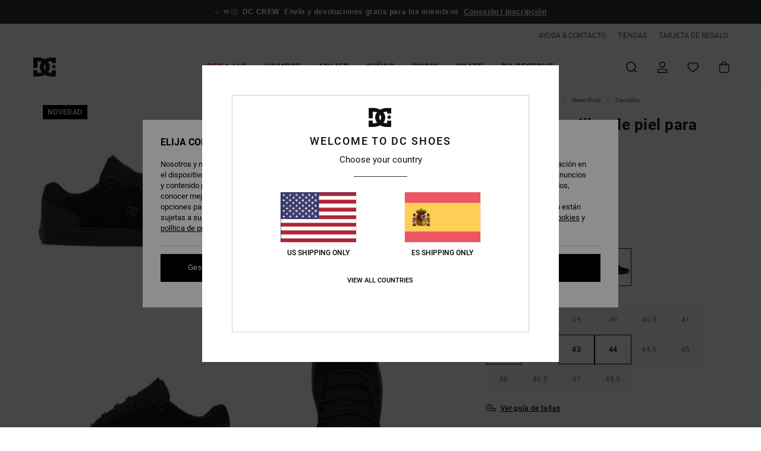

--- FILE ---
content_type: text/html;charset=UTF-8
request_url: https://www.dcshoes.es/hyde---zapatillas-de-piel-para-hombre-ADYS300580.html?dwvar_ADYS300580_color=3bk&dwvar_ADYS300580_size=10.5
body_size: 41983
content:
<!DOCTYPE html>







<html lang="es-es" class="no-js dc-theme">





































<head>


<link rel="preload" as="font" href="https://cdn.napali.app/fonts/roboto/roboto-regular.woff2" type="font/woff2" crossorigin>

<link rel="preload" as="font" href="https://cdn.napali.app/fonts/roboto/roboto-light.woff2" type="font/woff2" crossorigin>

<link rel="preload" as="font" href="https://cdn.napali.app/fonts/roboto/roboto-medium.woff2" type="font/woff2" crossorigin>

<link rel="preload" as="font" href="https://cdn.napali.app/fonts/roboto/roboto-bold.woff2" type="font/woff2" crossorigin>

<link rel="preload" as="font" href="https://cdn.napali.app/fonts/DCShoesIcons/DCShoesIcons.woff2" type="font/woff2" crossorigin>

<link rel="preload" as="font" href="https://cdn.napali.app/fonts/StyleashGlobal/StyleashGlobal.woff2" type="font/woff2" crossorigin>





    <title>Hyde - Zapatillas de piel para hombre | DC Shoes</title>
 







































<link rel="apple-touch-icon" sizes="180x180" href="https://www.dcshoes.es/on/demandware.static/Sites-DC-ES-Site/-/default/dw9bdc231a/images/favicons/apple-icon-180x180.png">
<link rel="icon" type="image/png" sizes="32x32" href="https://www.dcshoes.es/on/demandware.static/Sites-DC-ES-Site/-/default/dw450354ee/images/favicons/favicon-32x32.png">
<link rel="icon" type="image/png" sizes="16x16" href="https://www.dcshoes.es/on/demandware.static/Sites-DC-ES-Site/-/default/dwc26f00b7/images/favicons/favicon-16x16.png">
<link rel="manifest" crossorigin="use-credentials" href="/on/demandware.store/Sites-DC-ES-Site/es_ES/Page-ManifestJson">
<link rel="mask-icon" href="https://www.dcshoes.es/on/demandware.static/Sites-DC-ES-Site/-/default/dwd8cb657a/images/favicons/safari-pinned-tab.svg" color="#000000">
<meta name="msapplication-TileColor" content="#ffffff">
<meta name="msapplication-TileImage" content="https://www.dcshoes.es/on/demandware.static/Sites-DC-ES-Site/-/default/dw94ac1ea2/images/favicons/ms-icon-150x150.png">
<meta name="theme-color" content="#ffffff">



<meta name="viewport" content="width=device-width, initial-scale=1, maximum-scale=1.0, user-scalable=no" />










<meta http-equiv="X-UA-Compatible" content="IE=edge,chrome=1" />






    

    
        
            <link rel="alternate" hreflang="es-ES" href="https://www.dcshoes.es/hyde---zapatillas-de-piel-para-hombre-3613375854603.html" />
        
    
        
            <link rel="alternate" hreflang="en-IE" href="https://www.dcshoes.ie/hyde---leather-shoes-for-men-3613375854603.html" />
        
    
        
            <link rel="alternate" hreflang="en-GB" href="https://www.dcshoes.co.uk/hyde---leather-shoes-for-men-3613375854603.html" />
        
    
        
            <link rel="alternate" hreflang="da-DK" href="https://www.dcshoes.dk/hyde---leather-shoes-for-men-3613375854603.html" />
        
    
        
            <link rel="alternate" hreflang="nl-BE" href="https://www.dcshoes-belgium.be/nl/hyde---leren-schoenen-voor-heren-3613375854603.html" />
        
    
        
            <link rel="alternate" hreflang="de-AT" href="https://www.dcshoes-austria.at/hyde---lederschuhe-fur-m%C3%A4nner-3613375854603.html" />
        
    
        
            <link rel="alternate" hreflang="de-DE" href="https://www.dcshoes.de/hyde---lederschuhe-fur-manner-3613375854603.html" />
        
    
        
            <link rel="alternate" hreflang="lb-LU" href="https://www.dcshoes.lu/hyde---leather-shoes-for-men-3613375854603.html" />
        
    
        
            <link rel="alternate" hreflang="fr-FR" href="https://www.dcshoes.fr/hyde---chaussures-en-cuir-pour-homme-3613375854603.html" />
        
    
        
            <link rel="alternate" hreflang="de-CH" href="https://www.dcshoes.ch/hyde---lederschuhe-fur-manner-3613375854603.html" />
        
    
        
            <link rel="alternate" hreflang="nl-NL" href="https://www.dcshoes-netherlands.nl/hyde---leren-schoenen-voor-heren-3613375854603.html" />
        
    
        
            <link rel="alternate" hreflang="sv-SE" href="https://www.dcshoes.se/hyde---leather-shoes-for-men-3613375854603.html" />
        
    
        
            <link rel="alternate" hreflang="it-IT" href="https://www.dcshoes.it/hyde---scarpe-di-pelle-da-uomo-3613375854603.html" />
        
    
        
            <link rel="alternate" hreflang="fr-BE" href="https://www.dcshoes-belgium.be/hyde---chaussures-en-cuir-pour-homme-3613375854603.html" />
        
    




    
    



    <meta property="fb:app_id" content="440879795979250"/>








<meta http-equiv="content-type" content="text/html; charset=UTF-8" />







    
    
    











    

    
        
    
    
    
    <link rel="canonical" href="https://www.dcshoes.es/hyde---zapatillas-de-piel-para-hombre-ADYS300580.html" />

    

    <meta property="og:url" content="https://www.dcshoes.es/hyde---zapatillas-de-piel-para-hombre-3613375854603.html"/>

    
    
    <meta property="og:image" content="https://images.napali.app/global/dcshoes-products/all/default/xlarge/adys300580_dcshoes,p_3bk_frt2.jpg" />
    
    
    
    
    <meta property="og:price:amount" content="75.00" />
    <meta property="og:price:standard_amount" content="0.00" />

    
        
            
            
            <meta name="product:color" content="BLACK/BLACK/BLACK" />
            <meta name="product:color:id" content="3bk" />
        
    




<script>
    (function(w,d,u){w.readyQ=[];w.bindReadyQ=[];function p(x,y){if(x=="ready"){w.bindReadyQ.push(y);}else{w.readyQ.push(x);}};var a={ready:p,bind:p};w.$=w.jQuery=function(f){if(f===d||f===u){return a}else{p(f)}}})(window,document)
</script>



<script>
    var dw_image_path="https://www.dcshoes.es/on/demandware.static/Sites-DC-ES-Site/-/es_ES/v1769416636033/images/";
    var dw_css_compiled_path="https://www.dcshoes.es/on/demandware.static/Sites-DC-ES-Site/-/es_ES/v1769416636033/css/compiled/";
    var dw_css_path="https://www.dcshoes.es/on/demandware.static/Sites-DC-ES-Site/-/es_ES/v1769416636033/css/";
    var dw_js_path="https://www.dcshoes.es/on/demandware.static/Sites-DC-ES-Site/-/es_ES/v1769416636033/js/";
    var dw_lib_path="https://www.dcshoes.es/on/demandware.static/Sites-DC-ES-Site/-/es_ES/v1769416636033/lib/";
    var deffered_css_files= [];
    var deffered_js_files= [];
</script>



<script src="https://www.dcshoes.es/on/demandware.static/Sites-DC-ES-Site/-/es_ES/v1769416636033/lib/jquery/js/jquery/jquery-1.7.2.min.js"></script>




    <script async src="https://www.google.com/recaptcha/api.js?render=6LdMGh4hAAAAADZCiVKlF4ZDGVk57SW9xjSHVDjR"></script>




<link href="https://www.dcshoes.es/on/demandware.static/Sites-DC-ES-Site/-/es_ES/v1769416636033/css/compiled/r_pdp_style.css" type="text/css" rel="stylesheet" />



    <!-- optionally increase loading priority -->
    <link rel="preload" as="style" href="https://www.dcshoes.es/on/demandware.static/Sites-DC-ES-Site/-/es_ES/v1769416636033/css/compiled/product/product_includes.css">

    <!-- core asynchronous functionality -->
    <link rel="stylesheet" media="print" onload="this.onload=null;this.removeAttribute('media');" href="https://www.dcshoes.es/on/demandware.static/Sites-DC-ES-Site/-/es_ES/v1769416636033/css/compiled/product/product_includes.css">

    <!-- no-JS fallback -->
    <noscript>
        <link rel="stylesheet" href="https://www.dcshoes.es/on/demandware.static/Sites-DC-ES-Site/-/es_ES/v1769416636033/css/compiled/product/product_includes.css">
    </noscript>

 



<script type="application/ld+json">
	{"@context":"http://schema.org/","@type":"Product","name":"Hyde - Zapatillas de piel para hombre","image":["https://images.napali.app/global/dcshoes-products/all/default/small/adys300580_dcshoes,p_3bk_frt2.jpg","https://images.napali.app/global/dcshoes-products/all/default/medium/adys300580_dcshoes,p_3bk_frt2.jpg","https://images.napali.app/global/dcshoes-products/all/default/large/adys300580_dcshoes,p_3bk_frt2.jpg"],"description":"Dcshoes ADYS300580</br>Hyde - Zapatillas de piel para hombre","sku":"3613375854603","brand":{"@type":"Brand","name":"dcshoes"},"offers":{"url":"https://www.dcshoes.es/hyde---zapatillas-de-piel-para-hombre-3613375854603.html","@type":"Offer","priceCurrency":"EUR","price":"75.00","availability":"http://schema.org/InStock"}}
</script>




    
    
    
    
    
    
    
    

    

    <script type="text/javascript" class="ajax-success-eval">
        var utag_page_specific_data_3449 = {"pdp_product_msrp":"75.00","pdp_product_mkd":"0.00","pdp_product_discount":"0.00","pdp_product_gross":"75.00","pdp_product_net":"75.00","pdp_product_flag":"fp"};
        var utag_data = typeof utag_data !== 'undefined' ? Object.assign(utag_data, utag_page_specific_data_3449) : utag_page_specific_data_3449;
    </script>



    
    
    
        <script type="text/javascript">
            var utag_core_data = {"customer_groups":["Everyone","Unregistered","everyone-threshold","unregistered-vp-excl"],"cart_quantity_array":[],"order_loyalty_or_promocode":[],"order_loyalty_or_promotionID":[],"order_loyalty_or_exp":[],"order_loyalty_or_type":[],"page_categories":["skate","shop","shoes"],"page_en_site_section":"skate:shop:shoes","page_pagename":"skate:shop:shoes:product details","page_type":"pdp_single","event_name":"product_view","product_promotion_id":[],"search_results":"0","site_brand":"dc","site_country":"es","site_currency_code":"EUR","site_language":"es","site_region":"europe","site_type":"ecommerce","visit_authentication_status":"anonymous","page_site_section_new":"skate","page_site_section1_new":"shop","page_site_section2_new":"shoes","page_browsing_category_id":"skate_shop_shoes","product_id":["3613375854597"],"product_qty":["1"],"product_gross":["75.00"],"product_net":["75.00"],"product_discount":["0.00"],"product_md_displayed":[""],"product_material":["ADYS300580-3bk"],"product_mkd":["0.00"],"product_msrp":["75.00"],"product_season":["261"],"product_title":["Hyde - Zapatillas de piel para hombre"],"product_category":["men-young_mens-skate_lifestyle-footwear-shoes-vulcanized_shoe"],"product_brand":["dcshoes"],"product_gender":[null],"product_color":["3bk"],"product_size":["10"],"product_attributes":[],"product_restriction":[""],"pdp_product_flag":["fp"],"cart_amount_ttc":"0.00"};
            var htag_data = {"product_attributes":[{"SAPGender":"Men","_hrB2bCharacteristics":[],"activity_use":["skate","casual"],"age":["adult"],"avataxClassId":"PC040144","category":["footwear"],"closure":["laces"],"dcshoes-category":["shoes"],"dcshoes-gender":["men"],"dcshoes-segment":["footwear"],"dcshoes-shoeline":["sneaker"],"dcshoes-shoematerial":["suede"],"dcshoes-shoestyle":["hyde"],"dcshoes-shoetype":["low_top"],"division":["dcshoes"],"fabric_main":["leather_upper"],"footwear_height":["low"],"gender":["men"],"hrB2bCharacteristics":"Parte superior de construcción textil especializada","hrB2bDescription":"Zapatillas de piel para Hombre. Características incluyen: Parte superior de construcción textil especializada, Marca con logo DC Star, Sistema de cordones Ghillie, Plantilla EVA que aporta amortiguación y Tecnología IMPACT-I™ Inflexion vulc de DC.","hrCharacteristics":[],"hrComposition":"<p>Cuerpo: Cuero(Vaca), Material Interior: Textil / Suela Exterior: Goma</p>","hrDescriptionLong":"<p>&nbsp;</p>","hrDescriptionShort":"Hyde - Zapatillas de piel para hombre","hrLabelWeb":"Hyde - Zapatillas de piel para hombre","hrNameOnly":"Hyde","hrTarget":"Hombre","jsonVariationsByColor":"{\"072\":[\"3616751477182\",\"3616751477199\",\"3616751477205\",\"3616751477212\",\"3616751477229\",\"3616751477236\",\"3616751477243\",\"3616751477250\",\"3616751477267\",\"3616751477274\",\"3616751477281\",\"3616751477298\",\"3616751477304\",\"3616751477311\",\"3616751477328\",\"3616751477335\"],\"3BK\":[\"3613375854597\",\"3613375854603\",\"3613375854610\",\"3613375854627\",\"3613375854634\",\"3613375854641\",\"3613375854658\",\"3613375854665\",\"3613375854672\",\"3613375854689\",\"3613375854696\",\"3613375854702\",\"3613375854719\",\"3613375854726\",\"3613375854733\",\"3613375854740\"],\"BAH\":[\"3613376003819\",\"3613376003826\",\"3613376003833\",\"3613376003840\",\"3613376003857\",\"3613376003864\",\"3613376003871\",\"3613376003888\",\"3613376003895\",\"3613376003901\",\"3613376003918\",\"3613376003925\",\"3613376003932\",\"3613376003949\",\"3613376003956\",\"3613376003963\"],\"BGF\":[\"3613377716855\",\"3613377716862\",\"3613377716879\",\"3613377716886\",\"3613377716893\",\"3613377716909\",\"3613377716916\",\"3613377716923\",\"3613377720814\",\"3613377720821\",\"3613377720838\",\"3613377720845\",\"3613377720852\",\"3613377720869\",\"3613377720876\",\"3613377720883\"],\"BGM\":[\"3613375578769\",\"3613375578776\",\"3613375578783\",\"3613375578790\",\"3613375578806\",\"3613375578813\",\"3613375578820\",\"3613375578837\",\"3613375578844\",\"3613375578851\",\"3613375578868\",\"3613375578875\",\"3613375578882\",\"3613375578899\",\"3613375578905\",\"3613375578912\"],\"BLW\":[\"3613375565271\",\"3613375565288\",\"3613375565295\",\"3613375565301\",\"3613375565318\",\"3613375565325\",\"3613375565332\",\"3613375565349\",\"3613375565356\",\"3613375565363\",\"3613375565370\",\"3613375565387\",\"3613375565394\",\"3613375565400\",\"3613375565417\",\"3613375565424\"],\"BUR\":[\"3613375998970\",\"3613375998987\",\"3613375998994\",\"3613375999007\",\"3613375999014\",\"3613375999021\",\"3613375999038\",\"3613375999045\",\"3613375999052\",\"3613375999069\",\"3613375999076\",\"3613375999083\",\"3613375999090\",\"3613375999106\",\"3613375999113\",\"3613375999120\"],\"BYW\":[\"3613376868609\",\"3613376868616\",\"3613376868623\",\"3613376868630\",\"3613376868647\",\"3613376868654\",\"3613376868661\",\"3613376868678\",\"3613376868685\",\"3613376868692\",\"3613376868708\",\"3613376868715\",\"3613376868722\",\"3613376868739\",\"3613376868746\",\"3613376868753\"],\"CHF\":[\"3613377688398\",\"3613377688404\",\"3613377688411\",\"3613377688428\",\"3613377688435\",\"3613377688442\",\"3613377688459\",\"3613377688466\",\"3613377688473\",\"3613377688480\",\"3613377688497\",\"3613377688503\",\"3613377688510\",\"3613377688527\",\"3613377688534\",\"3613377688541\"],\"CO5\":[\"3613377688237\",\"3613377688244\",\"3613377688251\",\"3613377688268\",\"3613377688275\",\"3613377688282\",\"3613377688299\",\"3613377688305\",\"3613377688312\",\"3613377688329\",\"3613377688336\",\"3613377688343\",\"3613377688350\",\"3613377688367\",\"3613377688374\",\"3613377688381\"],\"DGU\":[\"3613376439939\",\"3613376439946\",\"3613376439953\",\"3613376439960\",\"3613376439977\",\"3613376439984\",\"3613376439991\",\"3613376440003\",\"3613376440010\",\"3613376440027\",\"3613376440034\",\"3613376440041\",\"3613376440058\",\"3613376440065\",\"3613376440072\"],\"DNW\":[\"3613375997799\",\"3613375997805\",\"3613375997812\",\"3613375997829\",\"3613375997836\",\"3613375997843\",\"3613375997850\",\"3613375997867\",\"3613375997874\",\"3613375997881\",\"3613375997898\",\"3613375997904\",\"3613375997911\",\"3613375997928\",\"3613375997935\",\"3613375997942\"],\"DWN\":[\"3613376440454\",\"3613376440461\",\"3613376440478\",\"3613376440485\",\"3613376440492\",\"3613376440508\",\"3613376440515\",\"3613376440522\",\"3613376440539\",\"3613376440546\",\"3613376440553\",\"3613376440560\",\"3613376440577\",\"3613376440584\",\"3613376440591\",\"3613376440607\"],\"KWH\":[\"3613377707044\",\"3613377707051\",\"3613377707068\",\"3613377707075\",\"3613377707082\",\"3613377707099\",\"3613377707105\",\"3613377707112\",\"3613377707129\",\"3613377707136\",\"3613377707143\",\"3613377707150\",\"3613377707167\",\"3613377707174\",\"3613377707181\",\"3613377707198\"],\"OLV\":[\"3613376838626\",\"3613376838633\",\"3613376838640\",\"3613376838657\",\"3613376838664\",\"3613376838671\",\"3613376838688\",\"3613376838695\",\"3613376855432\",\"3613376855449\",\"3613376855456\",\"3613376855463\",\"3613376855470\",\"3613376855487\",\"3613376855494\",\"3613376855500\"],\"ONB\":[\"3613376443455\",\"3613376443462\",\"3613376443479\",\"3613376443486\",\"3613376443493\",\"3613376443509\",\"3613376443516\",\"3613376443523\",\"3613376443530\",\"3613376443547\",\"3613376443554\",\"3613376443561\",\"3613376443578\",\"3613376443585\",\"3613376443592\",\"3613376443608\"],\"RPU\":[\"3613377714905\",\"3613377714912\",\"3613377714929\",\"3613377714936\",\"3613377714943\",\"3613377714950\",\"3613377714967\",\"3613377714974\",\"3613377722382\",\"3613377722399\",\"3613377722405\",\"3613377722412\",\"3613377722429\",\"3613377722436\",\"3613377722443\",\"3613377722450\"],\"TGM\":[\"3613376865165\",\"3613376865172\",\"3613376865189\",\"3613376865196\",\"3613376865202\",\"3613376865219\",\"3613376865226\",\"3613376865233\",\"3613376865240\",\"3613376865257\",\"3613376865264\",\"3613376865271\",\"3613376865288\",\"3613376865295\",\"3613376865301\",\"3613376865318\"],\"WE9\":[\"3616751480090\",\"3616751480106\",\"3616751480113\",\"3616751480120\",\"3616751480137\",\"3616751480144\",\"3616751480151\",\"3616751480168\",\"3616751480175\",\"3616751480182\",\"3616751480199\",\"3616751480205\",\"3616751480212\",\"3616751480229\",\"3616751480236\",\"3616751480243\"],\"WEA\":[\"3613375578318\",\"3613375578325\",\"3613375578332\",\"3613375578349\",\"3613375578356\",\"3613375578363\",\"3613375578370\",\"3613375578387\",\"3613375578394\",\"3613375578400\",\"3613375578417\",\"3613375578424\",\"3613375578431\",\"3613375578448\",\"3613375578455\",\"3613375578462\"],\"WG5\":[\"3613376848748\",\"3613376848755\",\"3613376848762\",\"3613376848779\",\"3613376848786\",\"3613376848793\",\"3613376848809\",\"3613376848816\",\"3613376848823\",\"3613376848830\",\"3613376848847\",\"3613376848854\",\"3613376848861\",\"3613376848878\",\"3613376848885\",\"3613376848892\"],\"WHT\":[\"3613375577236\",\"3613375577243\",\"3613375577250\",\"3613375577267\",\"3613375577274\",\"3613375577281\",\"3613375577298\",\"3613375577304\",\"3613375577311\",\"3613375577328\",\"3613375577335\",\"3613375577342\",\"3613375577359\",\"3613375577366\",\"3613375577373\",\"3613375577380\"],\"WNY\":[\"3613377705033\",\"3613377705040\",\"3613377705057\",\"3613377705064\",\"3613377705071\",\"3613377705088\",\"3613377705095\",\"3613377705101\",\"3613377705118\",\"3613377705125\",\"3613377705132\",\"3613377705149\",\"3613377705156\",\"3613377705163\",\"3613377705170\",\"3613377705187\"],\"XKKW\":[\"3613376847369\",\"3613376847376\",\"3613376847383\",\"3613376847390\",\"3613376847406\",\"3613376847413\",\"3613376847420\",\"3613376847437\",\"3613376847444\",\"3613376847451\",\"3613376847468\",\"3613376847475\",\"3613376847482\",\"3613376847499\",\"3613376847505\",\"3613376847512\"],\"XSSS\":[\"3613376032611\",\"3613376032628\",\"3613376032635\",\"3613376032642\",\"3613376032659\",\"3613376032666\",\"3613376032673\",\"3613376032680\",\"3613376032697\",\"3613376032703\",\"3613376032710\",\"3613376032727\",\"3613376032734\",\"3613376032741\",\"3613376032758\",\"3613376032765\"]}","lining":["textile"],"madeIn":"CN","men":"1","outsole":["rubber"],"parent_type":["shoes"],"prod_collection":["mainline"],"sizeChartID":"sizechart_men_footwear","subtype":["sneaker"],"technology":["impact_i","impact-i","impact_alg"],"upper_material":["textile"]}]};
            var utag_data = typeof utag_data !== 'undefined' ? Object.assign(utag_core_data, utag_data) : utag_core_data;
            var tlm_session = {};
            var tlm_events = {};

            if (typeof res_analytics != 'undefined') {
                if (res_analytics.site_version && typeof utag_data !== 'undefined') {
                    utag_data.site_responsive_version = 'responsive:'+res_analytics.site_version;
                }
            }

            // post page display utag processing
            try {

                if (typeof globalTms !== 'undefined') {
                    globalTms.addPhotoVideo();
                } else {
                    // well, we can wait...
                    document.addEventListener('brd-tms-before-page', function () {
                        globalTms.addPhotoVideo();
                    })
                }

                // category_nb_material
                if ($('#productssearchresult').length) {
                    utag_data.category_nb_material = ''+$('#productssearchresult .isproductgrid .producttile').length;
                }
                //page_filter_criteria
                if (typeof getCurrentRefinements === 'function') {
                    var gtm_curref = getCurrentRefinements();
                    for (i in gtm_curref) {
                        if (typeof (gtm_curref[i]) == 'object') {
                            var _name = gtm_curref[i].name;
                            var _values = gtm_curref[i].values.split("%7C");
                            if (_values.length > 0) {
                                var _final_value = '';
                                for (var j = 0; j < _values.length; j++) {
                                    if (j != 0) _final_value += ';'
                                    _final_value += _values[j];
                                }
                                if (typeof utag_data.page_filter_criteria === 'undefined') utag_data.page_filter_criteria = '';
                                if (utag_data.page_filter_criteria.length > 0) utag_data.page_filter_criteria += "|";
                                utag_data.page_filter_criteria += _name.replace("refinementColor", "color") + ":" + _final_value;
                            }
                        }
                    }
                }
            } catch(e) {/* console.log('tealium: ',e) */}

        </script>
        
    




<script src="//tags.tiqcdn.com/utag/quiksilver/emea-core/prod/utag.sync.js"></script>










<script type="text/javascript">//<!--
/* <![CDATA[ (head-active_data.js) */
var dw = (window.dw || {});
dw.ac = {
    _analytics: null,
    _events: [],
    _category: "",
    _searchData: "",
    _anact: "",
    _anact_nohit_tag: "",
    _analytics_enabled: "true",
    _timeZone: "Europe/Madrid",
    _capture: function(configs) {
        if (Object.prototype.toString.call(configs) === "[object Array]") {
            configs.forEach(captureObject);
            return;
        }
        dw.ac._events.push(configs);
    },
	capture: function() { 
		dw.ac._capture(arguments);
		// send to CQ as well:
		if (window.CQuotient) {
			window.CQuotient.trackEventsFromAC(arguments);
		}
	},
    EV_PRD_SEARCHHIT: "searchhit",
    EV_PRD_DETAIL: "detail",
    EV_PRD_RECOMMENDATION: "recommendation",
    EV_PRD_SETPRODUCT: "setproduct",
    applyContext: function(context) {
        if (typeof context === "object" && context.hasOwnProperty("category")) {
        	dw.ac._category = context.category;
        }
        if (typeof context === "object" && context.hasOwnProperty("searchData")) {
        	dw.ac._searchData = context.searchData;
        }
    },
    setDWAnalytics: function(analytics) {
        dw.ac._analytics = analytics;
    },
    eventsIsEmpty: function() {
        return 0 == dw.ac._events.length;
    }
};
/* ]]> */
// -->
</script>
<script type="text/javascript">//<!--
/* <![CDATA[ (head-cquotient.js) */
var CQuotient = window.CQuotient = {};
CQuotient.clientId = 'aahh-DC-ES';
CQuotient.realm = 'AAHH';
CQuotient.siteId = 'DC-ES';
CQuotient.instanceType = 'prd';
CQuotient.locale = 'es_ES';
CQuotient.fbPixelId = '__UNKNOWN__';
CQuotient.activities = [];
CQuotient.cqcid='';
CQuotient.cquid='';
CQuotient.cqeid='';
CQuotient.cqlid='';
CQuotient.apiHost='api.cquotient.com';
/* Turn this on to test against Staging Einstein */
/* CQuotient.useTest= true; */
CQuotient.useTest = ('true' === 'false');
CQuotient.initFromCookies = function () {
	var ca = document.cookie.split(';');
	for(var i=0;i < ca.length;i++) {
	  var c = ca[i];
	  while (c.charAt(0)==' ') c = c.substring(1,c.length);
	  if (c.indexOf('cqcid=') == 0) {
		CQuotient.cqcid=c.substring('cqcid='.length,c.length);
	  } else if (c.indexOf('cquid=') == 0) {
		  var value = c.substring('cquid='.length,c.length);
		  if (value) {
		  	var split_value = value.split("|", 3);
		  	if (split_value.length > 0) {
			  CQuotient.cquid=split_value[0];
		  	}
		  	if (split_value.length > 1) {
			  CQuotient.cqeid=split_value[1];
		  	}
		  	if (split_value.length > 2) {
			  CQuotient.cqlid=split_value[2];
		  	}
		  }
	  }
	}
}
CQuotient.getCQCookieId = function () {
	if(window.CQuotient.cqcid == '')
		window.CQuotient.initFromCookies();
	return window.CQuotient.cqcid;
};
CQuotient.getCQUserId = function () {
	if(window.CQuotient.cquid == '')
		window.CQuotient.initFromCookies();
	return window.CQuotient.cquid;
};
CQuotient.getCQHashedEmail = function () {
	if(window.CQuotient.cqeid == '')
		window.CQuotient.initFromCookies();
	return window.CQuotient.cqeid;
};
CQuotient.getCQHashedLogin = function () {
	if(window.CQuotient.cqlid == '')
		window.CQuotient.initFromCookies();
	return window.CQuotient.cqlid;
};
CQuotient.trackEventsFromAC = function (/* Object or Array */ events) {
try {
	if (Object.prototype.toString.call(events) === "[object Array]") {
		events.forEach(_trackASingleCQEvent);
	} else {
		CQuotient._trackASingleCQEvent(events);
	}
} catch(err) {}
};
CQuotient._trackASingleCQEvent = function ( /* Object */ event) {
	if (event && event.id) {
		if (event.type === dw.ac.EV_PRD_DETAIL) {
			CQuotient.trackViewProduct( {id:'', alt_id: event.id, type: 'raw_sku'} );
		} // not handling the other dw.ac.* events currently
	}
};
CQuotient.trackViewProduct = function(/* Object */ cqParamData){
	var cq_params = {};
	cq_params.cookieId = CQuotient.getCQCookieId();
	cq_params.userId = CQuotient.getCQUserId();
	cq_params.emailId = CQuotient.getCQHashedEmail();
	cq_params.loginId = CQuotient.getCQHashedLogin();
	cq_params.product = cqParamData.product;
	cq_params.realm = cqParamData.realm;
	cq_params.siteId = cqParamData.siteId;
	cq_params.instanceType = cqParamData.instanceType;
	cq_params.locale = CQuotient.locale;
	
	if(CQuotient.sendActivity) {
		CQuotient.sendActivity(CQuotient.clientId, 'viewProduct', cq_params);
	} else {
		CQuotient.activities.push({activityType: 'viewProduct', parameters: cq_params});
	}
};
/* ]]> */
// -->
</script>
<!-- Demandware Apple Pay -->

<style type="text/css">ISAPPLEPAY{display:inline}.dw-apple-pay-button,.dw-apple-pay-button:hover,.dw-apple-pay-button:active{background-color:black;background-image:-webkit-named-image(apple-pay-logo-white);background-position:50% 50%;background-repeat:no-repeat;background-size:75% 60%;border-radius:5px;border:1px solid black;box-sizing:border-box;margin:5px auto;min-height:30px;min-width:100px;padding:0}
.dw-apple-pay-button:after{content:'Apple Pay';visibility:hidden}.dw-apple-pay-button.dw-apple-pay-logo-white{background-color:white;border-color:white;background-image:-webkit-named-image(apple-pay-logo-black);color:black}.dw-apple-pay-button.dw-apple-pay-logo-white.dw-apple-pay-border{border-color:black}</style>





</head>
<body class="pt_productdetails DC">

	 

	
<div class="page-content ">

    <script>
	var tlm_account = 'quiksilver'
    	,tlm_profile = 'emea-core'
    	,tlm_env = 'prod'
    	,tlm_url = '//tags.tiqcdn.com/utag/'+tlm_account+'/'+tlm_profile+'/'+tlm_env+'/utag.js'
    	,gtms_url = 'https://www.dcshoes.es/on/demandware.static/Sites-DC-ES-Site/-/es_ES/v1769416636033/js/globalTms.js'
    	,loadGlobalTms = function(){
    		a=gtms_url;b=document;c='script';d=b.createElement(c);
    		d.src=a;d.type='text/java'+c;d.async=1;
    		a=b.getElementsByTagName(c)[0];a.parentNode.insertBefore(d,a);
   		}
   		;
	
	(function(a,b,c,d){
    a=tlm_url;b=document;c='script';d=b.createElement(c);
    d.onload=loadGlobalTms();d.src=a;d.type='text/java'+c;d.async=1;
    a=b.getElementsByTagName(c)[0];a.parentNode.insertBefore(d,a);
   	})();
</script>










<a tabindex="1" id="" class="screen-reader-text" href="#r-productname">Pasar a la informaci&oacute;n del producto</a>






<div class="r-h-container " id="top-header">
    






<link rel="preload" href="//cdn.napali.app/static/DC/default/category-assets/experiences/recurring/ticker/css/r-bo-ticker.min.css" as="style" onload="this.onload=null;this.rel='stylesheet'">
<noscript>
    <link rel="stylesheet" href="//cdn.napali.app/static/DC/default/category-assets/experiences/recurring/ticker/css/r-bo-ticker.min.css">
</noscript>
<script async defer src="//cdn.napali.app/static/DC/default/category-assets/experiences/recurring/ticker/js/r-bo-ticker.min.js"></script>



<div id="r-bo-ticker-top-container">
    <article class="r-bo-ticker">
        <div class="header_background"></div>
        <div class="opacity_filter"></div>
        <div class="r-bo-ticker-container">
            <div class="slides-container my-unslider--ticker" id="slider">
                <ul>
                    
	 


	



    <div class="slot-item slot-item-ticker-header" data-sid="ticker-header">
        
            
            





    
	
	<div class="contentasset addimgalt contentasset-ticker-bo-everyone" data-cid="ticker-bo-everyone" data-content-title="ticker-bo-everyone">
		<!-- dwMarker="content" dwContentID="cc84a29f885e75e4bfd4d5dc3c" -->
		
			<li class="content">
    <div class="content-container">
        <div class="content-left" data-description="Entrega%20est%C3%A1ndar%2C%20punto%20de%20recogida%2C%20en%20tienda.%20Gratis%20para%20socios.%C2%A0%3Cbr%3E%3Cbr%3EDevoluciones%20en%2030%20d%C3%ADas.%20%C2%A0Gratuitas%20para%20socios.">
            <!-- <span class="arrow-down"></span> -->
            <span class="icon-ico_arrow_down arrow-down"></span>
            <span class="emoji">🤟🏻</span>
            <h4 class="title" style="color: #00000" data-color="#00000">DC CREW</h4>
            <p class="sub-title">Envío y devoluciones gratis para los miembros</p>
        </div>
        
            
                <span class="cta login-register-popup-link">Conexión / inscripción</span>
            
        
    </div>
</li>
		
	</div>


        
    </div>
 
	
                </ul>
                <div class="slides-container-arrow-shadow-left"></div>
                <div class="slides-container-arrow-shadow-right"></div>
                <div class="slides-container-arrow-left"><span class="icon-ico_arrow_left"></span></div>
                <div class="slides-container-arrow-right"><span class="icon-ico_arrow_right"></span></div>
            </div>
        </div>
        <div class="info-panel" style="display: none;">
            <ul class="info-panel-content"></ul>
            <div class="close"></div>
        </div>
    </article>
</div>

    <div class="r-th-container">
        <div class="r-th-ticker">
    
	 


	



    <div class="slot-item slot-item-top-header-ticker" data-sid="top-header-ticker">
        
    </div>
 
	
</div>

        

<div class="r-th-menu">
    <div class="r-th-menu-links">
        


        
	 


	



    <div class="slot-item slot-item-top-header-link1" data-sid="top-header-link1">
        
            
            





    
	
	<div class="contentasset addimgalt contentasset-header_helpcontact" data-cid="header_helpcontact" data-content-title="Header_HelpContact">
		<!-- dwMarker="content" dwContentID="fd63685f935c24ce09e75ca1e2" -->
		
			<button class="r-bh-panel-action r-th-help" aria-haspopup="true" data-title="Ayuda & Contacto" title="Ayuda & Contacto"
                aria-label="Ayuda & Contacto">
 AYUDA & CONTACTO
 </button>
		
	</div>


        
    </div>
 
	
        
	 


	



    <div class="slot-item slot-item-top-header-link2" data-sid="top-header-link2">
        
            
            





    
	
	<div class="contentasset addimgalt contentasset-header_storelocator" data-cid="header_storelocator" data-content-title="Header-StoreLocator">
		<!-- dwMarker="content" dwContentID="d762dc67cfc201a71049c41dbf" -->
		
			<a href="https://www.dcshoes.es/tiendas" class="r-th-store" title="Tiendas" aria-label="Tiendas">
                TIENDAS
 </a>
		
	</div>


        
    </div>
 
	
        
	 


	



    <div class="slot-item slot-item-top-header-link3" data-sid="top-header-link3">
        
            
            





    
	
	<div class="contentasset addimgalt contentasset-header_wishlist" data-cid="header_wishlist" data-content-title="Header_Wishlist">
		<!-- dwMarker="content" dwContentID="35d8b6d5be78e05819f75f4a63" -->
		
			<a href="https://www.dcshoes.es/wishlist" class="r-th-whish for-mobile" title="Wishlist" aria-label="Wishlist">
 LISTA DE FAVORITOS
                </a>
		
	</div>


        
    </div>
 
	
        
	 


	



    <div class="slot-item slot-item-top-header-link4" data-sid="top-header-link4">
        
            
            





    
	
	<div class="contentasset addimgalt contentasset-header_giftcards" data-cid="header_giftcards" data-content-title="Header_GiftCards">
		<!-- dwMarker="content" dwContentID="b10a6f990784794e1b66051cb5" -->
		
			<a href="https://www.dcshoes.es/gift-card-landing.html" class="r-th-gift" title="Tarjeta de Regalo" aria-label="Giftcards">
                TARJETA DE REGALO
 </a>
		
	</div>


        
    </div>
 
	
        
	 

	
        
	 

	
    </div>
</div>

    </div>
    <div class="r-bh-container">
        <div class="r-bh-content">
            







































<div class="r-bh-logo DC">
    <a href="https://www.dcshoes.es/" title="DC Shoes" aria-label="DC Shoes"></a>
</div>
<div class="r-bh-nav">
    <div class="r-bh-nav-open">
        <button class="r-bh-btn r-bh-navbtn"></button>
    </div>

    <div class="r-bh-slide">
        <div class="r-bh-navtitle"></div>
        <div class="r-bh-searchcontainer">
    <form role="search" action="/on/demandware.store/Sites-DC-ES-Site/es_ES/Search-Show" name="einsteinSearch" class="ajaxSubmit">
        
        <div class="r-bh-search--input-container">
            <input class="r-bh-search--input" name="r-bh-search--input" type="text" autocomplete="off" aria-label="Buscar" aria-expanded="true" placeholder="Buscar">
            <div class="r-bh-search--input-reset">Restablecer</div>
            <div class="r-bh-search--input-close"></div>
        </div>
    </form>
</div>

        <div class="r-bh-menu">
            <div class="r-bh-menu-scrollbar">
                
                    <ul class="r-bh-navitems r-bh-navlevel1 r-bh-translate-0">
                        
                            

                            <li class="r-bh-navitem">
                                
                                    <a href="https://www.dcshoes.es/rebajas/" class="r-bh-navlink r-bh-navfold r-bh-navlinklevel1" aria-haspopup="true"
                                        aria-expanded="false" target="_self" aria-controls="aria-control-sales">
                                        Rebajas
                                    </a>
                                

                                
                                    






  



    <div class="r-bh-navitems r-bh-navlevel2" aria-hidden="true" id="aria-control-sales">

        
        

        

            

                

                <ul class="r-bh-column ">

                    <li class="r-bh-navitem" data-test="11" data-retest="18">
                        
                            <a href="https://www.dcshoes.es/rebajas-hombre/" class="r-bh-navlink r-bh-navfold" aria-haspopup="true" aria-expanded="false" aria-controls="aria-control-sales_men">
                                Rebajas Hombre
                            </a>
                        

                        <div class="r-bh-navitems r-bh-navlevel3" aria-hidden="true" id="aria-control-sales_men">

                            <ul class="r-bh-navitems-group">
                                

                                
                                    

                                    <li class="r-bh-navitem">

                                        

                                        
                                            <a href="https://www.dcshoes.es/rebajas-zapatos-hombre/" class="r-bh-navlink r-bh-navlink--bold " aria-haspopup="false" aria-expanded="false" aria-controls="aria-control-sales_men_footwear">
                                                Zapatos
                                            </a>
                                        
                                    </li>

                                    

                                
                                    

                                    <li class="r-bh-navitem">

                                        

                                        
                                            <a href="https://www.dcshoes.es/rebajas-ropa-hombre/" class="r-bh-navlink r-bh-navlink--bold " aria-haspopup="false" aria-expanded="false" aria-controls="aria-control-sales_men_clothing">
                                                Ropa
                                            </a>
                                        
                                    </li>

                                    

                                
                                    

                                    <li class="r-bh-navitem">

                                        

                                        
                                            <a href="https://www.dcshoes.es/rebajas-complementos-hombre/" class="r-bh-navlink r-bh-navlink--bold " aria-haspopup="false" aria-expanded="false" aria-controls="aria-control-sales_men_accessories">
                                                Complementos
                                            </a>
                                        
                                    </li>

                                    

                                
                                    

                                    <li class="r-bh-navitem">

                                        

                                        
                                            <a href="https://www.dcshoes.es/rebajas-ski-snow-hombre/" class="r-bh-navlink r-bh-navlink--bold r-bh-navfold" aria-haspopup="true" aria-expanded="false" aria-controls="aria-control-sales_men_snow">
                                                Snow
                                            </a>
                                        
                                    </li>

                                    

                                
                                    

                                    <li class="r-bh-navitem">

                                        

                                        
                                            <a href="https://www.dcshoes.es/rebajas-camisetas-hombre/" class="r-bh-navlink  " aria-haspopup="false" aria-expanded="false" aria-controls="aria-control-sales _men_t-shirts">
                                                Camisetas
                                            </a>
                                        
                                    </li>

                                    

                                
                                    

                                    <li class="r-bh-navitem">

                                        

                                        
                                            <a href="https://www.dcshoes.es/rebajas-chaquetas-hombre/" class="r-bh-navlink  " aria-haspopup="false" aria-expanded="false" aria-controls="aria-control-sales_men_jackets-coats">
                                                Chaquetas
                                            </a>
                                        
                                    </li>

                                    

                                
                                    

                                    <li class="r-bh-navitem">

                                        

                                        
                                            <a href="https://www.dcshoes.es/rebajas-sudaderas-hombre/" class="r-bh-navlink  " aria-haspopup="false" aria-expanded="false" aria-controls="aria-control-sales_men_sweats-pulls">
                                                Sudaderas
                                            </a>
                                        
                                    </li>

                                    

                                
                                    

                                    <li class="r-bh-navitem">

                                        

                                        
                                            <a href="https://www.dcshoes.es/rebajas-camisas-hombre/" class="r-bh-navlink  " aria-haspopup="false" aria-expanded="false" aria-controls="aria-control-sales_men_shirts-polos">
                                                Camisas y Polos
                                            </a>
                                        
                                    </li>

                                    

                                
                                    

                                    <li class="r-bh-navitem">

                                        

                                        
                                            <a href="https://www.dcshoes.es/rebajas-vaqueros-hombre/" class="r-bh-navlink  " aria-haspopup="false" aria-expanded="false" aria-controls="aria-control-sales_men_jeans-pants">
                                                Jeans, Pantalones y Shorts
                                            </a>
                                        
                                    </li>

                                    

                                
                                    

                                    <li class="r-bh-navitem">

                                        

                                        
                                            <a href="https://www.dcshoes.es/rebajas-gorras-hombre/" class="r-bh-navlink  " aria-haspopup="false" aria-expanded="false" aria-controls="aria-control-sales_men_caps">
                                                Gorras y Sombreros
                                            </a>
                                        
                                    </li>

                                    

                                
                                    

                                    <li class="r-bh-navitem">

                                        

                                        
                                            <a href="https://www.dcshoes.es/rebajas-mochilas-hombre/" class="r-bh-navlink  " aria-haspopup="false" aria-expanded="false" aria-controls="aria-control-sales_men_bags">
                                                Bolsos &amp; Mochillas
                                            </a>
                                        
                                    </li>

                                    

                                
                            </ul>
                        </div>
                    </li>
                </ul>

            

                

                <ul class="r-bh-column ">

                    <li class="r-bh-navitem" data-test="2" data-retest="18">
                        
                            <a href="https://www.dcshoes.es/rebajas-mujer/" class="r-bh-navlink r-bh-navfold" aria-haspopup="true" aria-expanded="false" aria-controls="aria-control-sales_women">
                                Rebajas Mujer
                            </a>
                        

                        <div class="r-bh-navitems r-bh-navlevel3" aria-hidden="true" id="aria-control-sales_women">

                            <ul class="r-bh-navitems-group">
                                

                                
                                    

                                    <li class="r-bh-navitem">

                                        

                                        
                                            <a href="https://www.dcshoes.es/rebajas-zapatos-mujer/" class="r-bh-navlink r-bh-navlink--bold " aria-haspopup="false" aria-expanded="false" aria-controls="aria-control-sales_women_footwear">
                                                Zapatos
                                            </a>
                                        
                                    </li>

                                    

                                
                                    

                                    <li class="r-bh-navitem">

                                        

                                        
                                            <a href="https://www.dcshoes.es/rebajas-ski-snowboard-mujer/" class="r-bh-navlink r-bh-navlink--bold " aria-haspopup="false" aria-expanded="false" aria-controls="aria-control-sales_women_snow">
                                                Snow
                                            </a>
                                        
                                    </li>

                                    

                                
                            </ul>
                        </div>
                    </li>
                </ul>

            

                

                <ul class="r-bh-column ">

                    <li class="r-bh-navitem" data-test="6" data-retest="18">
                        
                            <a href="https://www.dcshoes.es/rebajas-ninos/" class="r-bh-navlink r-bh-navfold" aria-haspopup="true" aria-expanded="false" aria-controls="aria-control-sales_kids">
                                Rebajas Ni&ntilde;os
                            </a>
                        

                        <div class="r-bh-navitems r-bh-navlevel3" aria-hidden="true" id="aria-control-sales_kids">

                            <ul class="r-bh-navitems-group">
                                

                                
                                    

                                    <li class="r-bh-navitem">

                                        

                                        
                                            <a href="https://www.dcshoes.es/rebajas-zapatos-ninos/" class="r-bh-navlink r-bh-navlink--bold " aria-haspopup="false" aria-expanded="false" aria-controls="aria-control-sales_kids_boys-shoes">
                                                Zapatos
                                            </a>
                                        
                                    </li>

                                    

                                
                                    

                                    <li class="r-bh-navitem">

                                        

                                        
                                            <a href="https://www.dcshoes.es/rebajas-ropa-nino/" class="r-bh-navlink r-bh-navlink--bold " aria-haspopup="false" aria-expanded="false" aria-controls="aria-control-sales_kids_clothing">
                                                Rebajas Ropa
                                            </a>
                                        
                                    </li>

                                    

                                
                                    

                                    <li class="r-bh-navitem">

                                        

                                        
                                            <a href="https://www.dcshoes.es/rebajas-complementos-ninos/" class="r-bh-navlink r-bh-navlink--bold " aria-haspopup="false" aria-expanded="false" aria-controls="aria-control-sales_kids_accessories">
                                                Complementos
                                            </a>
                                        
                                    </li>

                                    

                                
                                    

                                    <li class="r-bh-navitem">

                                        

                                        
                                            <a href="https://www.dcshoes.es/rebajas-ski-snowboard-ninos/" class="r-bh-navlink r-bh-navlink--bold " aria-haspopup="false" aria-expanded="false" aria-controls="aria-control-sales_kids_snow">
                                                Snow
                                            </a>
                                        
                                    </li>

                                    

                                
                                    

                                    <li class="r-bh-navitem">

                                        

                                        
                                            <a href="https://www.dcshoes.es/rebajas-chaquetas-ninos/" class="r-bh-navlink  " aria-haspopup="false" aria-expanded="false" aria-controls="aria-control-sales_kids_jackets-coats">
                                                Chaquetas y Abrigos
                                            </a>
                                        
                                    </li>

                                    

                                
                                    

                                    <li class="r-bh-navitem">

                                        

                                        
                                            <a href="https://www.dcshoes.es/rebajas-sudaderas-ninos/" class="r-bh-navlink  " aria-haspopup="false" aria-expanded="false" aria-controls="aria-control-sales_kids_sweats-pulls">
                                                Sudaderas
                                            </a>
                                        
                                    </li>

                                    

                                
                            </ul>
                        </div>
                    </li>
                </ul>

            

        

        
        
    </div>


                                
                            </li>
                        
                            

                            <li class="r-bh-navitem">
                                
                                    <a href="https://www.dcshoes.es/hombre/" class="r-bh-navlink r-bh-navfold r-bh-navlinklevel1" aria-haspopup="true"
                                        aria-expanded="false" target="_self" aria-controls="aria-control-men">
                                        Hombre
                                    </a>
                                

                                
                                    






  



    <div class="r-bh-navitems r-bh-navlevel2" aria-hidden="true" id="aria-control-men">

        
        

        

            

                

                <ul class="r-bh-column ">

                    <li class="r-bh-navitem" data-test="7" data-retest="18">
                        
                            <a href="https://www.dcshoes.es/hombres-coleccion-essentials/" class="r-bh-navlink r-bh-navfold" aria-haspopup="true" aria-expanded="false" aria-controls="aria-control-men_essentials">
                                Essentials
                            </a>
                        

                        <div class="r-bh-navitems r-bh-navlevel3" aria-hidden="true" id="aria-control-men_essentials">

                            <ul class="r-bh-navitems-group">
                                

                                
                                    

                                    <li class="r-bh-navitem">

                                        

                                        
                                            <a href="https://www.dcshoes.es/hombres-coleccion-essentials/" class="r-bh-navlink r-bh-navlink--bold " aria-haspopup="false" aria-expanded="false" aria-controls="aria-control-men_essentials_all">
                                                Ver Todo
                                            </a>
                                        
                                    </li>

                                    

                                
                                    

                                    <li class="r-bh-navitem">

                                        

                                        
                                            <a href="https://www.dcshoes.es/hombre-coleccion-zapatos-stag/" class="r-bh-navlink  " aria-haspopup="false" aria-expanded="false" aria-controls="aria-control-men_shoes_classic_stag">
                                                Stag
                                            </a>
                                        
                                    </li>

                                    

                                
                                    

                                    <li class="r-bh-navitem">

                                        

                                        
                                            <a href="https://www.dcshoes.es/zapatillas-hombres-court-graffik/" class="r-bh-navlink  " aria-haspopup="false" aria-expanded="false" aria-controls="aria-control-men_shoes_classic_court-graffik">
                                                Court Graffik
                                            </a>
                                        
                                    </li>

                                    

                                
                                    

                                    <li class="r-bh-navitem">

                                        

                                        
                                            <a href="https://www.dcshoes.es/hombre-coleccion-zapatos-lynx-zero/" class="r-bh-navlink  " aria-haspopup="false" aria-expanded="false" aria-controls="aria-control-collabs_lynx-zero">
                                                Lynx
                                            </a>
                                        
                                    </li>

                                    

                                
                                    

                                    <li class="r-bh-navitem">

                                        

                                        
                                            <a href="https://www.dcshoes.es/hombre-coleccion-zapatos-pure/" class="r-bh-navlink  " aria-haspopup="false" aria-expanded="false" aria-controls="aria-control-men_shoes_classic_pure">
                                                Pure
                                            </a>
                                        
                                    </li>

                                    

                                
                                    

                                    <li class="r-bh-navitem">

                                        

                                        
                                            <a href="https://www.dcshoes.es/hombre-coleccion-versatile/" class="r-bh-navlink  " aria-haspopup="false" aria-expanded="false" aria-controls="aria-control-collabs_versatile">
                                                Versatile
                                            </a>
                                        
                                    </li>

                                    

                                
                                    

                                    <li class="r-bh-navitem">

                                        

                                        
                                            <a href="https://www.dcshoes.es/hombre-coleccion-zapatos-net/" class="r-bh-navlink  " aria-haspopup="false" aria-expanded="false" aria-controls="aria-control-men_shoes_classic_net">
                                                Net
                                            </a>
                                        
                                    </li>

                                    

                                
                            </ul>
                        </div>
                    </li>
                </ul>

            

                

                <ul class="r-bh-column ">

                    <li class="r-bh-navitem" data-test="10" data-retest="18">
                        
                            <a href="https://www.dcshoes.es/coleccion/" class="r-bh-navlink r-bh-navfold" aria-haspopup="true" aria-expanded="false" aria-controls="aria-control-collabs">
                                Destacados
                            </a>
                        

                        <div class="r-bh-navitems r-bh-navlevel3" aria-hidden="true" id="aria-control-collabs">

                            <ul class="r-bh-navitems-group">
                                

                                
                                    

                                    <li class="r-bh-navitem">

                                        

                                        
                                            <a href="https://www.dcshoes.es/nueva-coleccion/" class="r-bh-navlink r-bh-navlink--bold " aria-haspopup="false" aria-expanded="false" aria-controls="aria-control-collabs_new-co">
                                                Nueva colecci&oacute;n
                                            </a>
                                        
                                    </li>

                                    

                                
                                    

                                    <li class="r-bh-navitem">

                                        

                                        
                                            <a href="https://www.dcshoes.es/hombre-coleccion-astrix/" class="r-bh-navlink  " aria-haspopup="false" aria-expanded="false" aria-controls="aria-control-collabs_astrix">
                                                Astrix
                                            </a>
                                        
                                    </li>

                                    

                                
                                    

                                    <li class="r-bh-navitem">

                                        

                                        
                                            <a href="https://www.dcshoes.es/hombre-coleccion-ducati/" class="r-bh-navlink  " aria-haspopup="false" aria-expanded="false" aria-controls="aria-control-collabs_ducati">
                                                Ducati
                                            </a>
                                        
                                    </li>

                                    

                                
                                    

                                    <li class="r-bh-navitem">

                                        

                                        
                                            <a href="https://www.dcshoes.es/hombre-coleccion-command/" class="r-bh-navlink  " aria-haspopup="false" aria-expanded="false" aria-controls="aria-control-collabs_fracture">
                                                DC Command
                                            </a>
                                        
                                    </li>

                                    

                                
                                    

                                    <li class="r-bh-navitem">

                                        

                                        
                                            <a href="https://www.dcshoes.es/hombre-coleccion-manteca/" class="r-bh-navlink  " aria-haspopup="false" aria-expanded="false" aria-controls="aria-control-collabs_manteca">
                                                Manteca
                                            </a>
                                        
                                    </li>

                                    

                                
                                    

                                    <li class="r-bh-navitem">

                                        

                                        
                                            <a href="https://www.dcshoes.es/hombre-coleccion-construct/" class="r-bh-navlink  " aria-haspopup="false" aria-expanded="false" aria-controls="aria-control-collabs_construct">
                                                Construct
                                            </a>
                                        
                                    </li>

                                    

                                
                                    

                                    <li class="r-bh-navitem">

                                        

                                        
                                            <a href="https://www.dcshoes.es/hombre-coleccion-ascend/" class="r-bh-navlink  " aria-haspopup="false" aria-expanded="false" aria-controls="aria-control-collabs_ascend">
                                                Ascend
                                            </a>
                                        
                                    </li>

                                    

                                
                                    

                                    <li class="r-bh-navitem">

                                        

                                        
                                            <a href="https://www.dcshoes.es/coleccion-josh-kalis/" class="r-bh-navlink  " aria-haspopup="false" aria-expanded="false" aria-controls="aria-control-collabs_alt2">
                                                Kalis Collection
                                            </a>
                                        
                                    </li>

                                    

                                
                                    

                                    <li class="r-bh-navitem">

                                        

                                        
                                            <a href="https://www.dcshoes.es/hombre-coleccion-star/" class="r-bh-navlink  " aria-haspopup="false" aria-expanded="false" aria-controls="aria-control-collabs_star">
                                                DC Star
                                            </a>
                                        
                                    </li>

                                    

                                
                                    

                                    <li class="r-bh-navitem">

                                        

                                        
                                            <a href="https://www.dcshoes.es/hombre-best-sellers/" class="r-bh-navlink r-bh-navlink--bold " aria-haspopup="false" aria-expanded="false" aria-controls="aria-control-collabs_best-seller">
                                                Mas Vendidos
                                            </a>
                                        
                                    </li>

                                    

                                
                            </ul>
                        </div>
                    </li>
                </ul>

            

                

                <ul class="r-bh-column ">

                    <li class="r-bh-navitem" data-test="7" data-retest="18">
                        
                            <a href="https://www.dcshoes.es/zapatos-hombre/" class="r-bh-navlink r-bh-navfold" aria-haspopup="true" aria-expanded="false" aria-controls="aria-control-men_shoes">
                                Zapatos
                            </a>
                        

                        <div class="r-bh-navitems r-bh-navlevel3" aria-hidden="true" id="aria-control-men_shoes">

                            <ul class="r-bh-navitems-group">
                                

                                
                                    

                                    <li class="r-bh-navitem">

                                        

                                        
                                            <a href="https://www.dcshoes.es/zapatillas-skate-hombre/" class="r-bh-navlink space " aria-haspopup="false" aria-expanded="false" aria-controls="aria-control-men_shoes_skate">
                                                Skate
                                            </a>
                                        
                                    </li>

                                    

                                
                                    

                                    <li class="r-bh-navitem">

                                        

                                        
                                            <a href="https://www.dcshoes.es/sneakers-hombre/" class="r-bh-navlink  " aria-haspopup="false" aria-expanded="false" aria-controls="aria-control-men_shoes_classic">
                                                Sneakers
                                            </a>
                                        
                                    </li>

                                    

                                
                                    

                                    <li class="r-bh-navitem">

                                        

                                        
                                            <a href="https://www.dcshoes.es/chanclas-hombre/" class="r-bh-navlink  " aria-haspopup="false" aria-expanded="false" aria-controls="aria-control-men_shoes_flip-flop">
                                                Flip Flops
                                            </a>
                                        
                                    </li>

                                    

                                
                                    

                                    <li class="r-bh-navitem">

                                        

                                        
                                            <a href="https://www.dcshoes.es/botas-outdoor-hombre/" class="r-bh-navlink  " aria-haspopup="false" aria-expanded="false" aria-controls="aria-control-men_shoes_outdoor">
                                                Botas de Invierno
                                            </a>
                                        
                                    </li>

                                    

                                
                                    

                                    <li class="r-bh-navitem">

                                        

                                        
                                            <a href="https://www.dcshoes.es/botas-snowboard-hombre/" class="r-bh-navlink  " aria-haspopup="false" aria-expanded="false" aria-controls="aria-control-men_shoes_alt2">
                                                Botas de Snowboard
                                            </a>
                                        
                                    </li>

                                    

                                
                                    

                                    <li class="r-bh-navitem">

                                        

                                        
                                            <a href="https://www.dcshoes.es/hombre-zapatos-unisex/" class="r-bh-navlink  " aria-haspopup="false" aria-expanded="false" aria-controls="aria-control-men_shoes_unisex">
                                                Unisex
                                            </a>
                                        
                                    </li>

                                    

                                
                                    

                                    <li class="r-bh-navitem">

                                        

                                        
                                            <a href="https://www.dcshoes.es/zapatos-hombre/" class="r-bh-navlink r-bh-navlink--bold " aria-haspopup="false" aria-expanded="false" aria-controls="aria-control-men_shoes_view-all">
                                                Ver Todo
                                            </a>
                                        
                                    </li>

                                    

                                
                            </ul>
                        </div>
                    </li>
                </ul>

            

                

                <ul class="r-bh-column ">

                    <li class="r-bh-navitem" data-test="9" data-retest="18">
                        
                            <a href="https://www.dcshoes.es/ropa-hombre/" class="r-bh-navlink r-bh-navfold" aria-haspopup="true" aria-expanded="false" aria-controls="aria-control-men_clothing">
                                Ropa
                            </a>
                        

                        <div class="r-bh-navitems r-bh-navlevel3" aria-hidden="true" id="aria-control-men_clothing">

                            <ul class="r-bh-navitems-group">
                                

                                
                                    

                                    <li class="r-bh-navitem">

                                        

                                        
                                            <a href="https://www.dcshoes.es/sudaderas-hombre/" class="r-bh-navlink  " aria-haspopup="false" aria-expanded="false" aria-controls="aria-control-men_clothing_sweatshirts-hoodies">
                                                Sudaderas
                                            </a>
                                        
                                    </li>

                                    

                                
                                    

                                    <li class="r-bh-navitem">

                                        

                                        
                                            <a href="https://www.dcshoes.es/camisetas-hombre/" class="r-bh-navlink  " aria-haspopup="false" aria-expanded="false" aria-controls="aria-control-men_clothing_t-shirts">
                                                Camisetas
                                            </a>
                                        
                                    </li>

                                    

                                
                                    

                                    <li class="r-bh-navitem">

                                        

                                        
                                            <a href="https://www.dcshoes.es/camisas-hombre/" class="r-bh-navlink  " aria-haspopup="false" aria-expanded="false" aria-controls="aria-control-men_clothing_shirts">
                                                Camisas
                                            </a>
                                        
                                    </li>

                                    

                                
                                    

                                    <li class="r-bh-navitem">

                                        

                                        
                                            <a href="https://www.dcshoes.es/chaquetas-abrigos-hombre/" class="r-bh-navlink space " aria-haspopup="false" aria-expanded="false" aria-controls="aria-control-men_clothing_jackets-coats">
                                                Chaquetas y Abrigos
                                            </a>
                                        
                                    </li>

                                    

                                
                                    

                                    <li class="r-bh-navitem">

                                        

                                        
                                            <a href="https://www.dcshoes.es/vaqueros-hombre/" class="r-bh-navlink  " aria-haspopup="false" aria-expanded="false" aria-controls="aria-control-men_clothing_jeans-denim">
                                                Vaqueros
                                            </a>
                                        
                                    </li>

                                    

                                
                                    

                                    <li class="r-bh-navitem">

                                        

                                        
                                            <a href="https://www.dcshoes.es/pantalones-chinos-hombre/" class="r-bh-navlink  " aria-haspopup="false" aria-expanded="false" aria-controls="aria-control-men_clothing_pants">
                                                Pantalones y Chinos
                                            </a>
                                        
                                    </li>

                                    

                                
                                    

                                    <li class="r-bh-navitem">

                                        

                                        
                                            <a href="https://www.dcshoes.es/shorts-hombre/" class="r-bh-navlink  " aria-haspopup="false" aria-expanded="false" aria-controls="aria-control-men_clothing_shorts">
                                                Shorts
                                            </a>
                                        
                                    </li>

                                    

                                
                                    

                                    <li class="r-bh-navitem">

                                        

                                        
                                            <a href="https://www.dcshoes.es/ropa-interior-hombre/" class="r-bh-navlink  " aria-haspopup="false" aria-expanded="false" aria-controls="aria-control-men_clothing_socks">
                                                Ropa Interior
                                            </a>
                                        
                                    </li>

                                    

                                
                                    

                                    <li class="r-bh-navitem">

                                        

                                        
                                            <a href="https://www.dcshoes.es/ropa-hombre/" class="r-bh-navlink r-bh-navlink--bold " aria-haspopup="false" aria-expanded="false" aria-controls="aria-control-men_clothing_view-all">
                                                Ver Todo
                                            </a>
                                        
                                    </li>

                                    

                                
                            </ul>
                        </div>
                    </li>
                </ul>

            

                

                <ul class="r-bh-column ">

                    <li class="r-bh-navitem" data-test="5" data-retest="18">
                        
                            <a href="https://www.dcshoes.es/accesorios-hombre/" class="r-bh-navlink r-bh-navfold" aria-haspopup="true" aria-expanded="false" aria-controls="aria-control-men_accessories">
                                Complementos
                            </a>
                        

                        <div class="r-bh-navitems r-bh-navlevel3" aria-hidden="true" id="aria-control-men_accessories">

                            <ul class="r-bh-navitems-group">
                                

                                
                                    

                                    <li class="r-bh-navitem">

                                        

                                        
                                            <a href="https://www.dcshoes.es/gorras-plana-hombre/" class="r-bh-navlink space " aria-haspopup="false" aria-expanded="false" aria-controls="aria-control-men_accessories_caps-hats">
                                                Gorras &amp; Sombreros
                                            </a>
                                        
                                    </li>

                                    

                                
                                    

                                    <li class="r-bh-navitem">

                                        

                                        
                                            <a href="https://www.dcshoes.es/gorros-hombre/" class="r-bh-navlink  " aria-haspopup="false" aria-expanded="false" aria-controls="aria-control-men_accessories_beanies">
                                                Gorros
                                            </a>
                                        
                                    </li>

                                    

                                
                                    

                                    <li class="r-bh-navitem">

                                        

                                        
                                            <a href="https://www.dcshoes.es/mochilas-bolsos-hombre/" class="r-bh-navlink  " aria-haspopup="false" aria-expanded="false" aria-controls="aria-control-men_accessories_bags-backpacks">
                                                Bolsos &amp; Mochilas
                                            </a>
                                        
                                    </li>

                                    

                                
                                    

                                    <li class="r-bh-navitem">

                                        

                                        
                                            <a href="https://www.dcshoes.es/toalla-playa-hombre/" class="r-bh-navlink  " aria-haspopup="false" aria-expanded="false" aria-controls="aria-control-men_accessories_others">
                                                Otros Complementos
                                            </a>
                                        
                                    </li>

                                    

                                
                                    

                                    <li class="r-bh-navitem">

                                        

                                        
                                            <a href="https://www.dcshoes.es/accesorios-hombre/" class="r-bh-navlink r-bh-navlink--bold " aria-haspopup="false" aria-expanded="false" aria-controls="aria-control-men_accessories_view-all">
                                                Ver Todo
                                            </a>
                                        
                                    </li>

                                    

                                
                            </ul>
                        </div>
                    </li>
                </ul>

            

        

        
        
    </div>


                                
                            </li>
                        
                            

                            <li class="r-bh-navitem">
                                
                                    <a href="https://www.dcshoes.es/mujer/" class="r-bh-navlink r-bh-navfold r-bh-navlinklevel1" aria-haspopup="true"
                                        aria-expanded="false" target="_self" aria-controls="aria-control-women">
                                        Mujer
                                    </a>
                                

                                
                                    






  



    <div class="r-bh-navitems r-bh-navlevel2" aria-hidden="true" id="aria-control-women">

        
        

        

            

                

                <ul class="r-bh-column ">

                    <li class="r-bh-navitem" data-test="3" data-retest="18">
                        
                            <a href="https://www.dcshoes.es/mujers-coleccion-essentials/" class="r-bh-navlink r-bh-navfold" aria-haspopup="true" aria-expanded="false" aria-controls="aria-control-women_essentials">
                                Essentials
                            </a>
                        

                        <div class="r-bh-navitems r-bh-navlevel3" aria-hidden="true" id="aria-control-women_essentials">

                            <ul class="r-bh-navitems-group">
                                

                                
                                    

                                    <li class="r-bh-navitem">

                                        

                                        
                                            <a href="https://www.dcshoes.es/zapatillas-mujer-chelsea/" class="r-bh-navlink  " aria-haspopup="false" aria-expanded="false" aria-controls="aria-control-women_essentials_chelsea">
                                                Chelsea
                                            </a>
                                        
                                    </li>

                                    

                                
                                    

                                    <li class="r-bh-navitem">

                                        

                                        
                                            <a href="https://www.dcshoes.es/zapatillas-mujer-court-graffik/" class="r-bh-navlink  " aria-haspopup="false" aria-expanded="false" aria-controls="aria-control-women_essentials_court-graffik">
                                                Court Graffik
                                            </a>
                                        
                                    </li>

                                    

                                
                                    

                                    <li class="r-bh-navitem">

                                        

                                        
                                            <a href="https://www.dcshoes.es/mujers-coleccion-essentials/" class="r-bh-navlink  " aria-haspopup="false" aria-expanded="false" aria-controls="aria-control-women_essentials_view-all">
                                                View All
                                            </a>
                                        
                                    </li>

                                    

                                
                            </ul>
                        </div>
                    </li>
                </ul>

            

                

                <ul class="r-bh-column ">

                    <li class="r-bh-navitem" data-test="6" data-retest="18">
                        
                            <a href="https://www.dcshoes.es/mujer-destacados/" class="r-bh-navlink r-bh-navfold" aria-haspopup="true" aria-expanded="false" aria-controls="aria-control-women_collabs">
                                Destacados
                            </a>
                        

                        <div class="r-bh-navitems r-bh-navlevel3" aria-hidden="true" id="aria-control-women_collabs">

                            <ul class="r-bh-navitems-group">
                                

                                
                                    

                                    <li class="r-bh-navitem">

                                        

                                        
                                            <a href="https://www.dcshoes.es/nueva-coleccion-mujer/" class="r-bh-navlink r-bh-navlink--bold " aria-haspopup="false" aria-expanded="false" aria-controls="aria-control-women_collabs_new">
                                                Novedades
                                            </a>
                                        
                                    </li>

                                    

                                
                                    

                                    <li class="r-bh-navitem">

                                        

                                        
                                            <a href="https://www.dcshoes.es/mujer-coleccion-astrix/" class="r-bh-navlink  " aria-haspopup="false" aria-expanded="false" aria-controls="aria-control-women_collabs_astrix">
                                                Astrix
                                            </a>
                                        
                                    </li>

                                    

                                
                                    

                                    <li class="r-bh-navitem">

                                        

                                        
                                            <a href="https://www.dcshoes.es/mujer-coleccion-dc-command/" class="r-bh-navlink  " aria-haspopup="false" aria-expanded="false" aria-controls="aria-control-women_collabs_command">
                                                DC Command
                                            </a>
                                        
                                    </li>

                                    

                                
                                    

                                    <li class="r-bh-navitem">

                                        

                                        
                                            <a href="https://www.dcshoes.es/mujer-coleccion-manteca/" class="r-bh-navlink  " aria-haspopup="false" aria-expanded="false" aria-controls="aria-control-women_collabs_manteca">
                                                Manteca
                                            </a>
                                        
                                    </li>

                                    

                                
                                    

                                    <li class="r-bh-navitem">

                                        

                                        
                                            <a href="https://www.dcshoes.es/mujer-coleccion-construct/" class="r-bh-navlink  " aria-haspopup="false" aria-expanded="false" aria-controls="aria-control-women_collabs_construct">
                                                Construct
                                            </a>
                                        
                                    </li>

                                    

                                
                                    

                                    <li class="r-bh-navitem">

                                        

                                        
                                            <a href="https://www.dcshoes.es/mujer-best-sellers/" class="r-bh-navlink r-bh-navlink--bold " aria-haspopup="false" aria-expanded="false" aria-controls="aria-control-women_collabs_best-seller">
                                                Best Sellers
                                            </a>
                                        
                                    </li>

                                    

                                
                            </ul>
                        </div>
                    </li>
                </ul>

            

                

                <ul class="r-bh-column ">

                    <li class="r-bh-navitem" data-test="6" data-retest="18">
                        
                            <a href="https://www.dcshoes.es/zapatos-mujer/" class="r-bh-navlink r-bh-navfold" aria-haspopup="true" aria-expanded="false" aria-controls="aria-control-women_shoes">
                                Zapatos
                            </a>
                        

                        <div class="r-bh-navitems r-bh-navlevel3" aria-hidden="true" id="aria-control-women_shoes">

                            <ul class="r-bh-navitems-group">
                                

                                
                                    

                                    <li class="r-bh-navitem">

                                        

                                        
                                            <a href="https://www.dcshoes.es/sneakers-mujer/" class="r-bh-navlink  " aria-haspopup="false" aria-expanded="false" aria-controls="aria-control-women_shoes_classic">
                                                Sneakers
                                            </a>
                                        
                                    </li>

                                    

                                
                                    

                                    <li class="r-bh-navitem">

                                        

                                        
                                            <a href="https://www.dcshoes.es/zapatillas-skate-mujer/" class="r-bh-navlink space " aria-haspopup="false" aria-expanded="false" aria-controls="aria-control-women_shoes_skate">
                                                Skate
                                            </a>
                                        
                                    </li>

                                    

                                
                                    

                                    <li class="r-bh-navitem">

                                        

                                        
                                            <a href="https://www.dcshoes.es/botas-mujer/" class="r-bh-navlink  " aria-haspopup="false" aria-expanded="false" aria-controls="aria-control-women_shoes_boots">
                                                Botas
                                            </a>
                                        
                                    </li>

                                    

                                
                                    

                                    <li class="r-bh-navitem">

                                        

                                        
                                            <a href="https://www.dcshoes.es/botas-snowboard-mujer/" class="r-bh-navlink  " aria-haspopup="false" aria-expanded="false" aria-controls="aria-control-women_shoes_alt3">
                                                Botas de Snowboard
                                            </a>
                                        
                                    </li>

                                    

                                
                                    

                                    <li class="r-bh-navitem">

                                        

                                        
                                            <a href="https://www.dcshoes.es/hombre-zapatos-unisex/" class="r-bh-navlink  " aria-haspopup="false" aria-expanded="false" aria-controls="aria-control-women_shoes_alt2">
                                                Unisex
                                            </a>
                                        
                                    </li>

                                    

                                
                                    

                                    <li class="r-bh-navitem">

                                        

                                        
                                            <a href="https://www.dcshoes.es/zapatos-mujer/" class="r-bh-navlink r-bh-navlink--bold " aria-haspopup="false" aria-expanded="false" aria-controls="aria-control-women_shoes_view-all">
                                                Ver Todo
                                            </a>
                                        
                                    </li>

                                    

                                
                            </ul>
                        </div>
                    </li>
                </ul>

            

                

                <ul class="r-bh-column ">

                    <li class="r-bh-navitem" data-test="3" data-retest="18">
                        
                            <a href="https://www.dcshoes.es/ropa-mujer/" class="r-bh-navlink r-bh-navfold" aria-haspopup="true" aria-expanded="false" aria-controls="aria-control-women_clothing">
                                Ropa
                            </a>
                        

                        <div class="r-bh-navitems r-bh-navlevel3" aria-hidden="true" id="aria-control-women_clothing">

                            <ul class="r-bh-navitems-group">
                                

                                
                                    

                                    <li class="r-bh-navitem">

                                        

                                        
                                            <a href="https://www.dcshoes.es/chaquetas-snowboard-mujer/" class="r-bh-navlink  " aria-haspopup="false" aria-expanded="false" aria-controls="aria-control-women_clothing_alt2">
                                                Chaquetas Snowboard
                                            </a>
                                        
                                    </li>

                                    

                                
                                    

                                    <li class="r-bh-navitem">

                                        

                                        
                                            <a href="https://www.dcshoes.es/pantalones-snowboard-mujer/" class="r-bh-navlink  " aria-haspopup="false" aria-expanded="false" aria-controls="aria-control-women_clothing_alt3">
                                                Pantalones Snowboard
                                            </a>
                                        
                                    </li>

                                    

                                
                                    

                                    <li class="r-bh-navitem">

                                        

                                        
                                            <a href="https://www.dcshoes.es/ropa-mujer/" class="r-bh-navlink r-bh-navlink--bold " aria-haspopup="false" aria-expanded="false" aria-controls="aria-control-women_clothing_view-all">
                                                Ver Todo
                                            </a>
                                        
                                    </li>

                                    

                                
                            </ul>
                        </div>
                    </li>
                </ul>

            

        

        
        
    </div>


                                
                            </li>
                        
                            

                            <li class="r-bh-navitem">
                                
                                    <a href="https://www.dcshoes.es/ninos/" class="r-bh-navlink r-bh-navfold r-bh-navlinklevel1" aria-haspopup="true"
                                        aria-expanded="false" target="_self" aria-controls="aria-control-kids">
                                        Ni&ntilde;os
                                    </a>
                                

                                
                                    






  



    <div class="r-bh-navitems r-bh-navlevel2" aria-hidden="true" id="aria-control-kids">

        
        

        

            

                

                <ul class="r-bh-column ">

                    <li class="r-bh-navitem" data-test="3" data-retest="18">
                        
                            <a href="https://www.dcshoes.es/ninos-coleccion-essentials/" class="r-bh-navlink r-bh-navfold" aria-haspopup="true" aria-expanded="false" aria-controls="aria-control-kids_essentials">
                                Essentials
                            </a>
                        

                        <div class="r-bh-navitems r-bh-navlevel3" aria-hidden="true" id="aria-control-kids_essentials">

                            <ul class="r-bh-navitems-group">
                                

                                
                                    

                                    <li class="r-bh-navitem">

                                        

                                        
                                            <a href="https://www.dcshoes.es/ninos-coleccion-zapatos-court-graffik/" class="r-bh-navlink  " aria-haspopup="false" aria-expanded="false" aria-controls="aria-control-kids_essentials_court-graffik">
                                                Court Graffik
                                            </a>
                                        
                                    </li>

                                    

                                
                                    

                                    <li class="r-bh-navitem">

                                        

                                        
                                            <a href="https://www.dcshoes.es/ninos-coleccion-zapatos-pure/" class="r-bh-navlink  " aria-haspopup="false" aria-expanded="false" aria-controls="aria-control-kids_essentials_pure">
                                                Pure
                                            </a>
                                        
                                    </li>

                                    

                                
                                    

                                    <li class="r-bh-navitem">

                                        

                                        
                                            <a href="https://www.dcshoes.es/ninos-coleccion-zapatos-stag/" class="r-bh-navlink  " aria-haspopup="false" aria-expanded="false" aria-controls="aria-control-kids_essentials_stag">
                                                Stag
                                            </a>
                                        
                                    </li>

                                    

                                
                            </ul>
                        </div>
                    </li>
                </ul>

            

                

                <ul class="r-bh-column ">

                    <li class="r-bh-navitem" data-test="3" data-retest="18">
                        
                            <a href="https://www.dcshoes.es/coleccion-nino/" class="r-bh-navlink r-bh-navfold" aria-haspopup="true" aria-expanded="false" aria-controls="aria-control-kids_collabs">
                                Destacados
                            </a>
                        

                        <div class="r-bh-navitems r-bh-navlevel3" aria-hidden="true" id="aria-control-kids_collabs">

                            <ul class="r-bh-navitems-group">
                                

                                
                                    

                                    <li class="r-bh-navitem">

                                        

                                        
                                            <a href="https://www.dcshoes.es/ninos-destacados-new/" class="r-bh-navlink r-bh-navlink--bold " aria-haspopup="false" aria-expanded="false" aria-controls="aria-control-kids_collabs_new">
                                                New
                                            </a>
                                        
                                    </li>

                                    

                                
                                    

                                    <li class="r-bh-navitem">

                                        

                                        
                                            <a href="https://www.dcshoes.es/ninos-coleccion-manteca/" class="r-bh-navlink  " aria-haspopup="false" aria-expanded="false" aria-controls="aria-control-kids_collabs_manteca">
                                                Manteca
                                            </a>
                                        
                                    </li>

                                    

                                
                                    

                                    <li class="r-bh-navitem">

                                        

                                        
                                            <a href="https://www.dcshoes.es/ninos-best-sellers/" class="r-bh-navlink r-bh-navlink--bold " aria-haspopup="false" aria-expanded="false" aria-controls="aria-control-kids_collabs_best-seller">
                                                Best Sellers
                                            </a>
                                        
                                    </li>

                                    

                                
                            </ul>
                        </div>
                    </li>
                </ul>

            

                

                <ul class="r-bh-column ">

                    <li class="r-bh-navitem" data-test="3" data-retest="18">
                        
                            <a href="https://www.dcshoes.es/zapatos-ninos/" class="r-bh-navlink r-bh-navfold" aria-haspopup="true" aria-expanded="false" aria-controls="aria-control-kids_boy-shoes">
                                Calzado
                            </a>
                        

                        <div class="r-bh-navitems r-bh-navlevel3" aria-hidden="true" id="aria-control-kids_boy-shoes">

                            <ul class="r-bh-navitems-group">
                                

                                
                                    

                                    <li class="r-bh-navitem">

                                        

                                        
                                            <a href="https://www.dcshoes.es/zapatillas-skate-ninos/" class="r-bh-navlink space " aria-haspopup="false" aria-expanded="false" aria-controls="aria-control-kids_boy-shoes_skate">
                                                Skate
                                            </a>
                                        
                                    </li>

                                    

                                
                                    

                                    <li class="r-bh-navitem">

                                        

                                        
                                            <a href="https://www.dcshoes.es/zapatillas-classic-ninos/" class="r-bh-navlink  " aria-haspopup="false" aria-expanded="false" aria-controls="aria-control-kids_boy-shoes_classic">
                                                Sneakers
                                            </a>
                                        
                                    </li>

                                    

                                
                                    

                                    <li class="r-bh-navitem">

                                        

                                        
                                            <a href="https://www.dcshoes.es/zapatos-ninos/" class="r-bh-navlink r-bh-navlink--bold " aria-haspopup="false" aria-expanded="false" aria-controls="aria-control-kids_boy-shoes_view-all">
                                                Ver Todo
                                            </a>
                                        
                                    </li>

                                    

                                
                            </ul>
                        </div>
                    </li>
                </ul>

            

                

                <ul class="r-bh-column ">

                    <li class="r-bh-navitem" data-test="6" data-retest="18">
                        
                            <a href="https://www.dcshoes.es/ropa-ninos/" class="r-bh-navlink r-bh-navfold" aria-haspopup="true" aria-expanded="false" aria-controls="aria-control-kids_clothing">
                                Ropa
                            </a>
                        

                        <div class="r-bh-navitems r-bh-navlevel3" aria-hidden="true" id="aria-control-kids_clothing">

                            <ul class="r-bh-navitems-group">
                                

                                
                                    

                                    <li class="r-bh-navitem">

                                        

                                        
                                            <a href="https://www.dcshoes.es/camisetas-ninos/" class="r-bh-navlink space " aria-haspopup="false" aria-expanded="false" aria-controls="aria-control-kids_clothing_tshirts">
                                                Camisetas
                                            </a>
                                        
                                    </li>

                                    

                                
                                    

                                    <li class="r-bh-navitem">

                                        

                                        
                                            <a href="https://www.dcshoes.es/sudaderas-ninos/" class="r-bh-navlink  " aria-haspopup="false" aria-expanded="false" aria-controls="aria-control-kids_clothing_sweatshirts_hoodies">
                                                Sudaderas
                                            </a>
                                        
                                    </li>

                                    

                                
                                    

                                    <li class="r-bh-navitem">

                                        

                                        
                                            <a href="https://www.dcshoes.es/chaquetas-abrigos-ninos/" class="r-bh-navlink  " aria-haspopup="false" aria-expanded="false" aria-controls="aria-control-kids_clothing_jackets_coats">
                                                Chaquetas y Abrigos
                                            </a>
                                        
                                    </li>

                                    

                                
                                    

                                    <li class="r-bh-navitem">

                                        

                                        
                                            <a href="https://www.dcshoes.es/camisas-ninos/" class="r-bh-navlink  " aria-haspopup="false" aria-expanded="false" aria-controls="aria-control-kids_clothing_shirts">
                                                Camisas
                                            </a>
                                        
                                    </li>

                                    

                                
                                    

                                    <li class="r-bh-navitem">

                                        

                                        
                                            <a href="https://www.dcshoes.es/vaqueros-ninos/" class="r-bh-navlink  " aria-haspopup="false" aria-expanded="false" aria-controls="aria-control-kids_clothing_jeans-denim_pants">
                                                Vaqueros, Pantalones y Shorts
                                            </a>
                                        
                                    </li>

                                    

                                
                                    

                                    <li class="r-bh-navitem">

                                        

                                        
                                            <a href="https://www.dcshoes.es/ropa-ninos/" class="r-bh-navlink r-bh-navlink--bold " aria-haspopup="false" aria-expanded="false" aria-controls="aria-control-kids_clothing_view-all">
                                                Ver Todo
                                            </a>
                                        
                                    </li>

                                    

                                
                            </ul>
                        </div>
                    </li>
                </ul>

            

                

                <ul class="r-bh-column ">

                    <li class="r-bh-navitem" data-test="4" data-retest="18">
                        
                            <a href="https://www.dcshoes.es/accesorios-ninos/" class="r-bh-navlink r-bh-navfold" aria-haspopup="true" aria-expanded="false" aria-controls="aria-control-kids_accessories">
                                Complementos
                            </a>
                        

                        <div class="r-bh-navitems r-bh-navlevel3" aria-hidden="true" id="aria-control-kids_accessories">

                            <ul class="r-bh-navitems-group">
                                

                                
                                    

                                    <li class="r-bh-navitem">

                                        

                                        
                                            <a href="https://www.dcshoes.es/gorras-plana-ninos/" class="r-bh-navlink space " aria-haspopup="false" aria-expanded="false" aria-controls="aria-control-kids_accessories_caps-hats">
                                                Gorras y Sombreros
                                            </a>
                                        
                                    </li>

                                    

                                
                                    

                                    <li class="r-bh-navitem">

                                        

                                        
                                            <a href="https://www.dcshoes.es/gorros-ninos/" class="r-bh-navlink  " aria-haspopup="false" aria-expanded="false" aria-controls="aria-control-kids_accessories_beanies">
                                                Gorros
                                            </a>
                                        
                                    </li>

                                    

                                
                                    

                                    <li class="r-bh-navitem">

                                        

                                        
                                            <a href="https://www.dcshoes.es/mochilas-escolares-bolsos-ninos/" class="r-bh-navlink  " aria-haspopup="false" aria-expanded="false" aria-controls="aria-control-kids_accessories_bags_backpacks">
                                                Mochilas y Bolsos
                                            </a>
                                        
                                    </li>

                                    

                                
                                    

                                    <li class="r-bh-navitem">

                                        

                                        
                                            <a href="https://www.dcshoes.es/accesorios-ninos/" class="r-bh-navlink r-bh-navlink--bold " aria-haspopup="false" aria-expanded="false" aria-controls="aria-control-kids_accessories_view-all">
                                                Ver Todo
                                            </a>
                                        
                                    </li>

                                    

                                
                            </ul>
                        </div>
                    </li>
                </ul>

            

        

        
        
    </div>


                                
                            </li>
                        
                            

                            <li class="r-bh-navitem">
                                
                                    <a href="https://www.dcshoes.es/snow/" class="r-bh-navlink r-bh-navfold r-bh-navlinklevel1" aria-haspopup="true"
                                        aria-expanded="false" target="_self" aria-controls="aria-control-snow">
                                        Snow
                                    </a>
                                

                                
                                    






  



    <div class="r-bh-navitems r-bh-navlevel2" aria-hidden="true" id="aria-control-snow">

        
        

        

            

                

                <ul class="r-bh-column ">

                    <li class="r-bh-navitem" data-test="1" data-retest="18">
                        
                            <a href="https://www.dcshoes.es/coleccion-snow/" class="r-bh-navlink r-bh-navfold" aria-haspopup="true" aria-expanded="false" aria-controls="aria-control-snow_collabs">
                                Destacados
                            </a>
                        

                        <div class="r-bh-navitems r-bh-navlevel3" aria-hidden="true" id="aria-control-snow_collabs">

                            <ul class="r-bh-navitems-group">
                                

                                
                                    

                                    <li class="r-bh-navitem">

                                        

                                        
                                            <a href="https://www.dcshoes.es/snow-coleccion-dc-snowboarding/" class="r-bh-navlink  " aria-haspopup="false" aria-expanded="false" aria-controls="aria-control-snow_collabs_dcsnowboarding">
                                                W25 DC Snowboarding
                                            </a>
                                        
                                    </li>

                                    

                                
                            </ul>
                        </div>
                    </li>
                </ul>

            

                

                <ul class="r-bh-column ">

                    <li class="r-bh-navitem" data-test="9" data-retest="18">
                        
                            <a href="https://www.dcshoes.es/snowboard-shop-hombre/" class="r-bh-navlink r-bh-navfold" aria-haspopup="true" aria-expanded="false" aria-controls="aria-control-snow_men-shop">
                                Snow Shop Hombre
                            </a>
                        

                        <div class="r-bh-navitems r-bh-navlevel3" aria-hidden="true" id="aria-control-snow_men-shop">

                            <ul class="r-bh-navitems-group">
                                

                                
                                    

                                    <li class="r-bh-navitem">

                                        

                                        
                                            <a href="https://www.dcshoes.es/chaquetas-snowboard-hombre/" class="r-bh-navlink  " aria-haspopup="false" aria-expanded="false" aria-controls="aria-control-snow_men-shop_jackets">
                                                Chaquetas Snowboard
                                            </a>
                                        
                                    </li>

                                    

                                
                                    

                                    <li class="r-bh-navitem">

                                        

                                        
                                            <a href="https://www.dcshoes.es/pantalones-snowboard-hombre/" class="r-bh-navlink  " aria-haspopup="false" aria-expanded="false" aria-controls="aria-control-snow_men-shop_pants">
                                                Pantalones Snowboard
                                            </a>
                                        
                                    </li>

                                    

                                
                                    

                                    <li class="r-bh-navitem">

                                        

                                        
                                            <a href="https://www.dcshoes.es/botas-snowboard-hombre/" class="r-bh-navlink space " aria-haspopup="false" aria-expanded="false" aria-controls="aria-control-snow_men-shop_boots">
                                                Botas de Snowboard
                                            </a>
                                        
                                    </li>

                                    

                                
                                    

                                    <li class="r-bh-navitem">

                                        

                                        
                                            <a href="https://www.dcshoes.es/botas-outdoor-hombre/" class="r-bh-navlink  " aria-haspopup="false" aria-expanded="false" aria-controls="aria-control-snow_men-shop_alt1">
                                                Botas de Invierno
                                            </a>
                                        
                                    </li>

                                    

                                
                                    

                                    <li class="r-bh-navitem">

                                        

                                        
                                            <a href="https://www.dcshoes.es/softshells-snowboard-hombre/" class="r-bh-navlink  " aria-haspopup="false" aria-expanded="false" aria-controls="aria-control-snow_men-shop_softshells">
                                                Polares &amp; Softshells
                                            </a>
                                        
                                    </li>

                                    

                                
                                    

                                    <li class="r-bh-navitem">

                                        

                                        
                                            <a href="https://www.dcshoes.es/gorros-snowboard-hombre/" class="r-bh-navlink  " aria-haspopup="false" aria-expanded="false" aria-controls="aria-control-snow_men-shop_beanies">
                                                Gorros
                                            </a>
                                        
                                    </li>

                                    

                                
                                    

                                    <li class="r-bh-navitem">

                                        

                                        
                                            <a href="https://www.dcshoes.es/guantes-snowboard-hombre/" class="r-bh-navlink  " aria-haspopup="false" aria-expanded="false" aria-controls="aria-control-snow_men-shop_gloves">
                                                Guantes
                                            </a>
                                        
                                    </li>

                                    

                                
                                    

                                    <li class="r-bh-navitem">

                                        

                                        
                                            <a href="https://www.dcshoes.es/accesorios-snowboard-hombre/" class="r-bh-navlink  " aria-haspopup="false" aria-expanded="false" aria-controls="aria-control-snow_men-shop_others-accessories">
                                                Accesorios
                                            </a>
                                        
                                    </li>

                                    

                                
                                    

                                    <li class="r-bh-navitem">

                                        

                                        
                                            <a href="https://www.dcshoes.es/snowboard-shop-hombre/" class="r-bh-navlink r-bh-navlink--bold " aria-haspopup="false" aria-expanded="false" aria-controls="aria-control-snow_men-shop_view-all">
                                                Ver Todo
                                            </a>
                                        
                                    </li>

                                    

                                
                            </ul>
                        </div>
                    </li>
                </ul>

            

                

                <ul class="r-bh-column ">

                    <li class="r-bh-navitem" data-test="6" data-retest="18">
                        
                            <a href="https://www.dcshoes.es/snowboard-shop-mujer/" class="r-bh-navlink r-bh-navfold" aria-haspopup="true" aria-expanded="false" aria-controls="aria-control-snow_women-shop">
                                Snow Shop Mujer
                            </a>
                        

                        <div class="r-bh-navitems r-bh-navlevel3" aria-hidden="true" id="aria-control-snow_women-shop">

                            <ul class="r-bh-navitems-group">
                                

                                
                                    

                                    <li class="r-bh-navitem">

                                        

                                        
                                            <a href="https://www.dcshoes.es/botas-snowboard-mujer/" class="r-bh-navlink space " aria-haspopup="false" aria-expanded="false" aria-controls="aria-control-snow_women-shop_boots">
                                                Botas de Snowboard
                                            </a>
                                        
                                    </li>

                                    

                                
                                    

                                    <li class="r-bh-navitem">

                                        

                                        
                                            <a href="https://www.dcshoes.es/chaquetas-snowboard-mujer/" class="r-bh-navlink  " aria-haspopup="false" aria-expanded="false" aria-controls="aria-control-snow_women-shop_jackets">
                                                Chaquetas Snowboard
                                            </a>
                                        
                                    </li>

                                    

                                
                                    

                                    <li class="r-bh-navitem">

                                        

                                        
                                            <a href="https://www.dcshoes.es/pantalones-snowboard-mujer/" class="r-bh-navlink  " aria-haspopup="false" aria-expanded="false" aria-controls="aria-control-snow_women-shop_pants">
                                                Pantalones Snowboard
                                            </a>
                                        
                                    </li>

                                    

                                
                                    

                                    <li class="r-bh-navitem">

                                        

                                        
                                            <a href="https://www.dcshoes.es/guantes-snowboard-mujer/" class="r-bh-navlink  " aria-haspopup="false" aria-expanded="false" aria-controls="aria-control-snow_women-shop_gloves">
                                                Guantes
                                            </a>
                                        
                                    </li>

                                    

                                
                                    

                                    <li class="r-bh-navitem">

                                        

                                        
                                            <a href="https://www.dcshoes.es/accesorios-snowboard-mujer/" class="r-bh-navlink  " aria-haspopup="false" aria-expanded="false" aria-controls="aria-control-snow_women-shop_others-accessories">
                                                Accesorios
                                            </a>
                                        
                                    </li>

                                    

                                
                                    

                                    <li class="r-bh-navitem">

                                        

                                        
                                            <a href="https://www.dcshoes.es/snowboard-shop-mujer/" class="r-bh-navlink r-bh-navlink--bold " aria-haspopup="false" aria-expanded="false" aria-controls="aria-control-snow_women-shop_view-all">
                                                Ver Todo
                                            </a>
                                        
                                    </li>

                                    

                                
                            </ul>
                        </div>
                    </li>
                </ul>

            

                

                <ul class="r-bh-column ">

                    <li class="r-bh-navitem" data-test="6" data-retest="18">
                        
                            <a href="https://www.dcshoes.es/snowboard-shop-nino/" class="r-bh-navlink r-bh-navfold" aria-haspopup="true" aria-expanded="false" aria-controls="aria-control-snow_kids-shop">
                                Snow Shop Ni&ntilde;os
                            </a>
                        

                        <div class="r-bh-navitems r-bh-navlevel3" aria-hidden="true" id="aria-control-snow_kids-shop">

                            <ul class="r-bh-navitems-group">
                                

                                
                                    

                                    <li class="r-bh-navitem">

                                        

                                        
                                            <a href="https://www.dcshoes.es/botas-snowboard-nino/" class="r-bh-navlink space " aria-haspopup="false" aria-expanded="false" aria-controls="aria-control-snow_kids-shop_boots">
                                                Botas de Snowboard
                                            </a>
                                        
                                    </li>

                                    

                                
                                    

                                    <li class="r-bh-navitem">

                                        

                                        
                                            <a href="https://www.dcshoes.es/chaquetas-snowboard-nino/" class="r-bh-navlink  " aria-haspopup="false" aria-expanded="false" aria-controls="aria-control-snow_kids-shop_jackets">
                                                Chaquetas
                                            </a>
                                        
                                    </li>

                                    

                                
                                    

                                    <li class="r-bh-navitem">

                                        

                                        
                                            <a href="https://www.dcshoes.es/pantalones-snowboard-nino/" class="r-bh-navlink  " aria-haspopup="false" aria-expanded="false" aria-controls="aria-control-snow_kids-shop_pants">
                                                Pantalones
                                            </a>
                                        
                                    </li>

                                    

                                
                                    

                                    <li class="r-bh-navitem">

                                        

                                        
                                            <a href="https://www.dcshoes.es/guantes-snowboard-nino/" class="r-bh-navlink  " aria-haspopup="false" aria-expanded="false" aria-controls="aria-control-snow_kids-shop_gloves">
                                                Guantes
                                            </a>
                                        
                                    </li>

                                    

                                
                                    

                                    <li class="r-bh-navitem">

                                        

                                        
                                            <a href="https://www.dcshoes.es/gorros-snowboard-nino/" class="r-bh-navlink  " aria-haspopup="false" aria-expanded="false" aria-controls="aria-control-snow_kids-shop_beanies">
                                                Gorros
                                            </a>
                                        
                                    </li>

                                    

                                
                                    

                                    <li class="r-bh-navitem">

                                        

                                        
                                            <a href="https://www.dcshoes.es/snowboard-shop-nino/" class="r-bh-navlink r-bh-navlink--bold " aria-haspopup="false" aria-expanded="false" aria-controls="aria-control-snow_kids-shop_view-all">
                                                Ver Todo
                                            </a>
                                        
                                    </li>

                                    

                                
                            </ul>
                        </div>
                    </li>
                </ul>

            

        

        
        
    </div>


                                
                            </li>
                        
                            

                            <li class="r-bh-navitem">
                                
                                    <a href="https://www.dcshoes.es/skate/" class="r-bh-navlink r-bh-navfold r-bh-navlinklevel1" aria-haspopup="true"
                                        aria-expanded="false" target="_self" aria-controls="aria-control-skate">
                                        Skate
                                    </a>
                                

                                
                                    






  



    <div class="r-bh-navitems r-bh-navlevel2" aria-hidden="true" id="aria-control-skate">

        
        

        

            

                

                <ul class="r-bh-column ">

                    <li class="r-bh-navitem" data-test="2" data-retest="18">
                        
                            <a href="https://www.dcshoes.es/coleccion-skate-1/" class="r-bh-navlink r-bh-navfold" aria-haspopup="true" aria-expanded="false" aria-controls="aria-control-skate_collabs">
                                Destacados
                            </a>
                        

                        <div class="r-bh-navitems r-bh-navlevel3" aria-hidden="true" id="aria-control-skate_collabs">

                            <ul class="r-bh-navitems-group">
                                

                                
                                    

                                    <li class="r-bh-navitem">

                                        

                                        
                                            <a href="https://www.dcshoes.es/coleccion-josh-kalis/" class="r-bh-navlink  " aria-haspopup="false" aria-expanded="false" aria-controls="aria-control-collabs_josh-kalis">
                                                Kalis Collection
                                            </a>
                                        
                                    </li>

                                    

                                
                                    

                                    <li class="r-bh-navitem">

                                        

                                        
                                            <a href="https://www.dcshoes.es/hombre-coleccion-skate-manual/" class="r-bh-navlink  " aria-haspopup="false" aria-expanded="false" aria-controls="aria-control-skate_collabs_alt16">
                                                Manual
                                            </a>
                                        
                                    </li>

                                    

                                
                            </ul>
                        </div>
                    </li>
                </ul>

            

                

                <ul class="r-bh-column ">

                    <li class="r-bh-navitem" data-test="3" data-retest="18">
                        
                            <a href="https://www.dcshoes.es/skate-hombre/" class="r-bh-navlink r-bh-navfold" aria-haspopup="true" aria-expanded="false" aria-controls="aria-control-skate_shop">
                                Skate Shop
                            </a>
                        

                        <div class="r-bh-navitems r-bh-navlevel3" aria-hidden="true" id="aria-control-skate_shop">

                            <ul class="r-bh-navitems-group">
                                

                                
                                    

                                    <li class="r-bh-navitem">

                                        

                                        
                                            <a href="https://www.dcshoes.es/zapatillas-skate-hombre/" class="r-bh-navlink  " aria-haspopup="false" aria-expanded="false" aria-controls="aria-control-skate_shop_alt1">
                                                Zapatillas Skate
                                            </a>
                                        
                                    </li>

                                    

                                
                                    

                                    <li class="r-bh-navitem">

                                        

                                        
                                            <a href="https://www.dcshoes.es/skate-skate-shop-complementos/" class="r-bh-navlink  " aria-haspopup="false" aria-expanded="false" aria-controls="aria-control-skate_shop_accessories">
                                                Complementos
                                            </a>
                                        
                                    </li>

                                    

                                
                                    

                                    <li class="r-bh-navitem">

                                        

                                        
                                            <a href="https://www.dcshoes.es/skate-shop/" class="r-bh-navlink r-bh-navlink--bold " aria-haspopup="false" aria-expanded="false" aria-controls="aria-control-skate_shop_view-all">
                                                Ver Todo
                                            </a>
                                        
                                    </li>

                                    

                                
                            </ul>
                        </div>
                    </li>
                </ul>

            

                

                <ul class="r-bh-column ">

                    <li class="r-bh-navitem" data-test="3" data-retest="18">
                        
                            <a href="https://dcshoes.es/skate/" class="r-bh-navlink r-bh-navfold" aria-haspopup="true" aria-expanded="false" aria-controls="aria-control-skate_community">
                                Comunidad
                            </a>
                        

                        <div class="r-bh-navitems r-bh-navlevel3" aria-hidden="true" id="aria-control-skate_community">

                            <ul class="r-bh-navitems-group">
                                

                                
                                    

                                    <li class="r-bh-navitem">

                                        

                                        
                                            <a href="https://dcshoes.es/blog/skate/" class="r-bh-navlink  " aria-haspopup="false" aria-expanded="false" aria-controls="aria-control-skate_community_news">
                                                Blog
                                            </a>
                                        
                                    </li>

                                    

                                
                                    

                                    <li class="r-bh-navitem">

                                        

                                        
                                            <a href="https://dcshoes.es/skate/team/" class="r-bh-navlink  " aria-haspopup="false" aria-expanded="false" aria-controls="aria-control-skate_community_team">
                                                Team
                                            </a>
                                        
                                    </li>

                                    

                                
                                    

                                    <li class="r-bh-navitem">

                                        

                                        
                                            <a href="https://dcshoes.es/product-guide/skate/" class="r-bh-navlink  " aria-haspopup="false" aria-expanded="false" aria-controls="aria-control-skate_community_alt1">
                                                Gu&iacute;as de compra
                                            </a>
                                        
                                    </li>

                                    

                                
                            </ul>
                        </div>
                    </li>
                </ul>

            

        

        
        
    </div>


                                
                            </li>
                        
                            

                            <li class="r-bh-navitem">
                                
                                    <a href="https://www.dcshoes.es/dc-reserve/" class="r-bh-navlink r-bh-navfold r-bh-navlinklevel1" aria-haspopup="true"
                                        aria-expanded="false" target="_self" aria-controls="aria-control-collabs_special-projects">
                                        DC Reserve
                                    </a>
                                

                                
                                    






  



    <div class="r-bh-navitems r-bh-navlevel2" aria-hidden="true" id="aria-control-collabs_special-projects">

        
        

        

            

                

                <ul class="r-bh-column ">

                    <li class="r-bh-navitem" data-test="0" data-retest="18">
                        
                            <a href="https://www.dcshoes.es/hombre-colab-43i/" class="r-bh-navlink r-bh-navfold" aria-haspopup="true" aria-expanded="false" aria-controls="aria-control-collabs_43i">
                                DC x 43i
                            </a>
                        

                        <div class="r-bh-navitems r-bh-navlevel3" aria-hidden="true" id="aria-control-collabs_43i">

                            <ul class="r-bh-navitems-group">
                                

                                
                            </ul>
                        </div>
                    </li>
                </ul>

            

                

                <ul class="r-bh-column ">

                    <li class="r-bh-navitem" data-test="0" data-retest="18">
                        
                            <a href="https://www.dcshoes.es/hombre-coleccion-shanahan-pro/" class="r-bh-navlink r-bh-navfold" aria-haspopup="true" aria-expanded="false" aria-controls="aria-control-collabs_shanahan-pro">
                                Shanahan Pro
                            </a>
                        

                        <div class="r-bh-navitems r-bh-navlevel3" aria-hidden="true" id="aria-control-collabs_shanahan-pro">

                            <ul class="r-bh-navitems-group">
                                

                                
                            </ul>
                        </div>
                    </li>
                </ul>

            

                

                <ul class="r-bh-column ">

                    <li class="r-bh-navitem" data-test="0" data-retest="18">
                        
                            <a href="https://www.dcshoes.es/hombre-coleccion-lucien-clarke-pro/" class="r-bh-navlink r-bh-navfold" aria-haspopup="true" aria-expanded="false" aria-controls="aria-control-collabs_lucien-clark-pro">
                                Lucien Clarke Pro
                            </a>
                        

                        <div class="r-bh-navitems r-bh-navlevel3" aria-hidden="true" id="aria-control-collabs_lucien-clark-pro">

                            <ul class="r-bh-navitems-group">
                                

                                
                            </ul>
                        </div>
                    </li>
                </ul>

            

                

                <ul class="r-bh-column ">

                    <li class="r-bh-navitem" data-test="0" data-retest="18">
                        
                            <a href="https://www.dcshoes.es/dc-reserve/" class="r-bh-navlink r-bh-navfold" aria-haspopup="true" aria-expanded="false" aria-controls="aria-control-collabs_special-projects_view-all">
                                Ver Todo
                            </a>
                        

                        <div class="r-bh-navitems r-bh-navlevel3" aria-hidden="true" id="aria-control-collabs_special-projects_view-all">

                            <ul class="r-bh-navitems-group">
                                

                                
                            </ul>
                        </div>
                    </li>
                </ul>

            

        

        
        
    </div>


                                
                            </li>
                        

                    </ul>
                

            </div>
        </div>
    </div>
</div>

            <div class="r-bh-search">
    <button class="r-bh-btn" title="Buscar" aria-label="Buscar">Buscar</button>
</div>
            








































<div class="r-bh-account">

    





































    
    <div class="nl-menu r-th-myaccount app_loyalty_ui">
        <div class="r-bh-myaccount">
            <span id="topHeaderLogin" class="r-bh-btn login-register-popup-link"
                data-eventmediacontext="header-register"
                title="Mi cuenta"
                aria-label="Mi cuenta">
            </span>
        </div>
    </div>



    
        <div class="r-bh-wishlist">
            
                <span id="wishlistHeaderLink" class="wishlist-page-redirect r-bh-btn login-register-popup-link widget_tms"
                    data-eventmediacontext="wishlist-register"
                    data-link_data="wishlist-register"
                    data-link_event="event_media"
                    title="Lista de favoritos"
                    aria-label="Lista de favoritos">
                        <span class="r-bh-wishlist-count r-bh-wishlist-count-empty"></span>
                </span>
            
        </div>
    

    
<div class="r-bh-basket widget_jsBasket" data-products="[]" data-carttotal="">
    
        <a tabindex="-1" class="r-bh-btn r-bh-btn-disabled" data-href="https://www.dcshoes.es/on/demandware.store/Sites-DC-ES-Site/es_ES/Cart-Show" title="Cesta" aria-label="Cesta">
            <span class="r-bh-incart r-bh-incart-empty">0</span>
        </a>
    
</div>

</div>

            <div class="r-bh-panel">
  <div class="r-bh-panel-title r-bh-panel-titles"></div>
  <div class="r-bh-panel-container">
      <div class="r-bh-panel-wrapper">

      </div>
  </div>
  <div class="r-bh-panel-close" aria-label="Cerrar" title="Cerrar"></div>
</div>

            

<div class="r-bh-search-results-panel">
    <div class="r-bh-search-results-container">
        
        <div class="r-bh-search-results-default">
            
                <div class="r-bh-search-results-shortcuts js-widget js-widget-freeModeHorizontalCarouselDesktop">
                    <span>Tendencias</span>
                    
	 


	



    <div class="slot-item slot-item-search-panel-default-categories" data-sid="search-panel-default-categories">
        
            
            





    
	
	<div class="contentasset addimgalt contentasset-search-panel-default-categories" data-cid="search-panel-default-categories" data-content-title="search-panel-default-categories">
		<!-- dwMarker="content" dwContentID="23e036a2281535c991165ffd7b" -->
		
			<ul class="swiper swiper-container">
	<div class="swiper-wrapper">
		<li class="swiper-slide new">	<a href="https://www.dcshoes.es/sneakers-hombre/#intcmp=dc_search_panel_sneakers">Sneakers</a>

		</li>
		<li class="swiper-slide"> <a href="https://www.dcshoes.es/chaquetas-abrigos-hombre/#intcmp=dc_search_panel_jackets">Chaquetas y Abrigos</a>

		</li>
		<li class="swiper-slide"> <a href="https://www.dcshoes.es/sudaderas-hombre/#intcmp=dc_search_panel_sweatshirts">Sudaderas</a>

		</li>
		<li class="swiper-slide"> <a href="https://www.dcshoes.es/pantalones-chinos-hombre/#intcmp=dc_search_panel_pants">Pantalones y Chinos</a>

		</li>
		<li class="swiper-slide">	<a href="https://www.dcshoes.es/chaquetas-esqui-hombre/#intcmp=dc_search_panel_jackets">Chaquetas para nieve</a>

		</li>
	</div>
</ul>
		
	</div>


        
    </div>
 
	
                </div>
            
            
                

    <div class="r-bh-search-results-popular js-widget js-widget-freeModeHorizontalCarouselDesktop">
        <span>B&uacute;squedas populares</span>
        <ul class="swiper swiper-container">
            <div class="swiper-wrapper">
                
                    <li class="swiper-slide">
                        <a href="/on/demandware.store/Sites-DC-ES-Site/es_ES/Search-Show?q=kalis&amp;cgid=">kalis</a>
                    </li>
                
                    <li class="swiper-slide">
                        <a href="/on/demandware.store/Sites-DC-ES-Site/es_ES/Search-Show?q=blue&amp;cgid=">blue</a>
                    </li>
                
                    <li class="swiper-slide">
                        <a href="/on/demandware.store/Sites-DC-ES-Site/es_ES/Search-Show?q=manteca%20high&amp;cgid=">manteca high</a>
                    </li>
                
                    <li class="swiper-slide">
                        <a href="/on/demandware.store/Sites-DC-ES-Site/es_ES/Search-Show?q=pink&amp;cgid=">pink</a>
                    </li>
                
                    <li class="swiper-slide">
                        <a href="/on/demandware.store/Sites-DC-ES-Site/es_ES/Search-Show?q=zapatillas%20de%20skate%20court%20graffik&amp;cgid=">zapatillas de skate court graffik</a>
                    </li>
                
                    <li class="swiper-slide">
                        <a href="/on/demandware.store/Sites-DC-ES-Site/es_ES/Search-Show?q=zapatillas%20de%20skate%20dc%20court%20graffik%20root&amp;cgid=">zapatillas de skate dc court graffik root</a>
                    </li>
                
                    <li class="swiper-slide">
                        <a href="/on/demandware.store/Sites-DC-ES-Site/es_ES/Search-Show?q=court%20graffik&amp;cgid=">court graffik</a>
                    </li>
                
                    <li class="swiper-slide">
                        <a href="/on/demandware.store/Sites-DC-ES-Site/es_ES/Search-Show?q=zapatillas&amp;cgid=">zapatillas</a>
                    </li>
                
                    <li class="swiper-slide">
                        <a href="/on/demandware.store/Sites-DC-ES-Site/es_ES/Search-Show?q=stag&amp;cgid=">stag</a>
                    </li>
                
                    <li class="swiper-slide">
                        <a href="/on/demandware.store/Sites-DC-ES-Site/es_ES/Search-Show?q=zapatos&amp;cgid=">zapatos</a>
                    </li>
                
            </div>
        </ul>
    </div>

            
        </div>
        <div class="r-bh-search-results-query"></div>
    </div>
</div>
        </div>
    </div>
</div>


<div class="pt_productdetails omni_productdetails">
<div id="pageContext" style="display:none;">
    {"pageType":"Product"}
</div>




    
<div class="page-context-add" style="display:none;">
{
	"Customer":	{
		"Wishlists": [{&quot;products&quot;:[],&quot;masters&quot;:[],&quot;name&quot;:&quot;Tu lista de favoritos&quot;,&quot;ID&quot;:&quot;empty list&quot;}]
	  }
}
</div>



<div id="content-container" class="content-container">
<div id="main">
<div id="content">










































<!-- CQuotient Activity Tracking (viewProduct-cquotient.js) -->
<script type="text/javascript">//<!--
/* <![CDATA[ */
(function(){
	try {
		if(window.CQuotient) {
			var cq_params = {};
			cq_params.product = {
					id: 'ADYS300580',
					sku: '3613375854603',
					type: '',
					alt_id: ''
				};
			cq_params.realm = "AAHH";
			cq_params.siteId = "DC-ES";
			cq_params.instanceType = "prd";
			window.CQuotient.trackViewProduct(cq_params);
		}
	} catch(err) {}
})();
/* ]]> */
// -->
</script>
<script type="text/javascript">//<!--
/* <![CDATA[ (viewProduct-active_data.js) */
dw.ac._capture({id: "3613375854603", type: "detail"});
/* ]]> */
// -->
</script>
<div id="pdpMain" class="r-productdetail productdetail">
<div class="r-productdetail-wrapper">





































<div class="producttop r-producttop">
    <div class="r-producttop-wrapper">
        









































    



<div class="r-productimages for-desktop ">
    <div class="r-productimages-wrapper">
        
        <div class="my-unslider--product-images">
            
            <ul>
                
                    
                    

                    <li data-zoom="image--0" class="zoom--enabled image-odd ">
                        <div class="main-image-wrapper">
                            
                                
<div class="js-product-tag">
    
        <div class="status-callout">
            
                <!-- aid: callout-new -->









    
	
	<div class="contentasset addimgalt contentasset-callout-new" data-cid="callout-new" data-content-title="callout-new">
		<!-- dwMarker="content" dwContentID="68a8a7ad96075ae215e376c3a7" -->
		
			Novedad
		
	</div>


<!-- end: callout-new -->

            
        </div>
    
</div>

                            
                            <picture>
                                <source srcset="https://images.napali.app/global/dcshoes-products/all/default/large/adys300580_dcshoes,p_3bk_frt2.jpg"  media="(min-width: 1024px)">
                                <source srcset="https://images.napali.app/global/dcshoes-products/all/default/hi-res/adys300580_dcshoes,p_3bk_frt2.jpg"  media="(min-width: 768px)">
                                <img loading="lazy" width="660" height="693" rellarge="https://images.napali.app/global/dcshoes-products/all/default/large/adys300580_dcshoes,p_3bk_frt2.jpg" relhires="https://images.napali.app/global/dcshoes-products/all/default/hi-res/adys300580_dcshoes,p_3bk_frt2.jpg" src="https://images.napali.app/global/dcshoes-products/all/default/xlarge/adys300580_dcshoes,p_3bk_frt2.jpg" alt="Hyde - Leather Shoes for Men  ADYS300580" title="dcshoes, Hyde - Zapatillas de piel para hombre, BLACK/BLACK/BLACK (3bk)" />
                            </picture>
                        </div>
                    </li>

                    

                    

                
                    
                    

                    <li data-zoom="image--1" class="zoom--enabled image-even ">
                        <div class="main-image-wrapper">
                            
                            <picture>
                                <source srcset="https://images.napali.app/global/dcshoes-products/all/default/large/adys300580_dcshoes,p_3bk_frt1.jpg"  media="(min-width: 1024px)">
                                <source srcset="https://images.napali.app/global/dcshoes-products/all/default/hi-res/adys300580_dcshoes,p_3bk_frt1.jpg"  media="(min-width: 768px)">
                                <img loading="lazy" width="660" height="693" rellarge="https://images.napali.app/global/dcshoes-products/all/default/large/adys300580_dcshoes,p_3bk_frt1.jpg" relhires="https://images.napali.app/global/dcshoes-products/all/default/hi-res/adys300580_dcshoes,p_3bk_frt1.jpg" src="https://images.napali.app/global/dcshoes-products/all/default/xlarge/adys300580_dcshoes,p_3bk_frt1.jpg" alt="Hyde - Leather Shoes for Men  ADYS300580" title="dcshoes, Hyde - Zapatillas de piel para hombre, BLACK/BLACK/BLACK (3bk)" />
                            </picture>
                        </div>
                    </li>

                    

                    

                
                    
                    

                    <li data-zoom="image--2" class="zoom--enabled image-odd ">
                        <div class="main-image-wrapper">
                            
                            <picture>
                                <source srcset="https://images.napali.app/global/dcshoes-products/all/default/large/adys300580_dcshoes,p_3bk_frt3.jpg"  media="(min-width: 1024px)">
                                <source srcset="https://images.napali.app/global/dcshoes-products/all/default/hi-res/adys300580_dcshoes,p_3bk_frt3.jpg"  media="(min-width: 768px)">
                                <img loading="lazy" width="660" height="693" rellarge="https://images.napali.app/global/dcshoes-products/all/default/large/adys300580_dcshoes,p_3bk_frt3.jpg" relhires="https://images.napali.app/global/dcshoes-products/all/default/hi-res/adys300580_dcshoes,p_3bk_frt3.jpg" src="https://images.napali.app/global/dcshoes-products/all/default/xlarge/adys300580_dcshoes,p_3bk_frt3.jpg" alt="Hyde - Leather Shoes for Men  ADYS300580" title="dcshoes, Hyde - Zapatillas de piel para hombre, BLACK/BLACK/BLACK (3bk)" />
                            </picture>
                        </div>
                    </li>

                    

                    

                
                    
                    

                    <li data-zoom="image--3" class="zoom--enabled image-even ">
                        <div class="main-image-wrapper">
                            
                            <picture>
                                <source srcset="https://images.napali.app/global/dcshoes-products/all/default/large/adys300580_dcshoes,p_3bk_frt4.jpg"  media="(min-width: 1024px)">
                                <source srcset="https://images.napali.app/global/dcshoes-products/all/default/hi-res/adys300580_dcshoes,p_3bk_frt4.jpg"  media="(min-width: 768px)">
                                <img loading="lazy" width="660" height="693" rellarge="https://images.napali.app/global/dcshoes-products/all/default/large/adys300580_dcshoes,p_3bk_frt4.jpg" relhires="https://images.napali.app/global/dcshoes-products/all/default/hi-res/adys300580_dcshoes,p_3bk_frt4.jpg" src="https://images.napali.app/global/dcshoes-products/all/default/xlarge/adys300580_dcshoes,p_3bk_frt4.jpg" alt="Hyde - Leather Shoes for Men  ADYS300580" title="dcshoes, Hyde - Zapatillas de piel para hombre, BLACK/BLACK/BLACK (3bk)" />
                            </picture>
                        </div>
                    </li>

                    

                    

                
                    
                    

                    <li data-zoom="image--4" class="zoom--enabled image-odd ">
                        <div class="main-image-wrapper">
                            
                            <picture>
                                <source srcset="https://images.napali.app/global/dcshoes-products/all/default/large/adys300580_dcshoes,p_3bk_bck1.jpg"  media="(min-width: 1024px)">
                                <source srcset="https://images.napali.app/global/dcshoes-products/all/default/hi-res/adys300580_dcshoes,p_3bk_bck1.jpg"  media="(min-width: 768px)">
                                <img loading="lazy" width="660" height="693" rellarge="https://images.napali.app/global/dcshoes-products/all/default/large/adys300580_dcshoes,p_3bk_bck1.jpg" relhires="https://images.napali.app/global/dcshoes-products/all/default/hi-res/adys300580_dcshoes,p_3bk_bck1.jpg" src="https://images.napali.app/global/dcshoes-products/all/default/xlarge/adys300580_dcshoes,p_3bk_bck1.jpg" alt="Hyde - Leather Shoes for Men  ADYS300580" title="dcshoes, Hyde - Zapatillas de piel para hombre, BLACK/BLACK/BLACK (3bk)" />
                            </picture>
                        </div>
                    </li>

                    

                    

                
            </ul>
            
            
        </div>
        
    </div>
</div>



        







































<div class="r-productdatas">
    <div class="r-productdatas-wrapper">
        

        
            


<div class="r-breadcrumbs">
    
    

    <nav>
        <ol>
            
                
            
                <li class="">
                    
                    
                        <a href="https://www.dcshoes.es/" class="r-breadcrumbs-item" title="P&aacute;gina de inicio">P&aacute;gina de inicio</a>
                    

                    
                        
                    
                </li>
            
                
            
                <li class="">
                    
                    
                        <a href="https://www.dcshoes.es/skate/" class="r-breadcrumbs-item" title="Skate">Skate</a>
                    

                    
                        
                    
                </li>
            
                
            
                <li class="">
                    
                    
                        <a href="https://www.dcshoes.es/skate-shop/" class="r-breadcrumbs-item" title="Skate Shop">Skate Shop</a>
                    

                    
                        
                    
                </li>
            
                
            
                <li class="r-breadcrumbs-mobile--enabled">
                    
                        <i class="mobile-breadcrumb-arrow"></i>
                    
                    
                        <a href="https://www.dcshoes.es/skate-skate-shop-zapatillas/" class="r-breadcrumbs-item" title="Zapatillas">Zapatillas</a>
                    

                    
                        
                    
                </li>
            
                
            
                <li class="">
                    
                    
                        <span class="r-breadcrumbs-item">Hyde - Zapatillas de piel para hombre</span>
                    

                    
                </li>
            
        </ol>
    </nav>

    <script type="application/ld+json">
        {"@context":"http://schema.org","@type":"BreadcrumbList","itemListElement":[{"@type":"ListItem","position":1,"item":{"@id":"https://www.dcshoes.es/","name":"Página de inicio"}},{"@type":"ListItem","position":2,"item":{"@id":"https://www.dcshoes.es/skate/","name":"Skate"}},{"@type":"ListItem","position":3,"item":{"@id":"https://www.dcshoes.es/skate-shop/","name":"Skate Shop"}},{"@type":"ListItem","position":4,"item":{"@id":"https://www.dcshoes.es/skate-skate-shop-zapatillas/","name":"Zapatillas"}}]}
    </script>

    


</div>

        

        









































    



<div class="r-productimages for-mobile ">
    <div class="r-productimages-wrapper">
        
        <div class="my-unslider--product-images">
            
            <ul>
                
                    
                    

                    <li data-zoom="image--0" class="zoom--enabled image-odd ">
                        <div class="main-image-wrapper">
                            
                                
<div class="js-product-tag">
    
        <div class="status-callout">
            
                <!-- aid: callout-new -->









    
	
	<div class="contentasset addimgalt contentasset-callout-new" data-cid="callout-new" data-content-title="callout-new">
		<!-- dwMarker="content" dwContentID="68a8a7ad96075ae215e376c3a7" -->
		
			Novedad
		
	</div>


<!-- end: callout-new -->

            
        </div>
    
</div>

                            
                            <picture>
                                <source srcset="https://images.napali.app/global/dcshoes-products/all/default/large/adys300580_dcshoes,p_3bk_frt2.jpg"  media="(min-width: 1024px)">
                                <source srcset="https://images.napali.app/global/dcshoes-products/all/default/hi-res/adys300580_dcshoes,p_3bk_frt2.jpg"  media="(min-width: 768px)">
                                <img loading="lazy" width="660" height="693" rellarge="https://images.napali.app/global/dcshoes-products/all/default/large/adys300580_dcshoes,p_3bk_frt2.jpg" relhires="https://images.napali.app/global/dcshoes-products/all/default/hi-res/adys300580_dcshoes,p_3bk_frt2.jpg" src="https://images.napali.app/global/dcshoes-products/all/default/xlarge/adys300580_dcshoes,p_3bk_frt2.jpg" alt="Hyde - Leather Shoes for Men  ADYS300580" title="dcshoes, Hyde - Zapatillas de piel para hombre, BLACK/BLACK/BLACK (3bk)" />
                            </picture>
                        </div>
                    </li>

                    

                    

                
                    
                    

                    <li data-zoom="image--1" class="zoom--enabled image-even ">
                        <div class="main-image-wrapper">
                            
                            <picture>
                                <source srcset="https://images.napali.app/global/dcshoes-products/all/default/large/adys300580_dcshoes,p_3bk_frt1.jpg"  media="(min-width: 1024px)">
                                <source srcset="https://images.napali.app/global/dcshoes-products/all/default/hi-res/adys300580_dcshoes,p_3bk_frt1.jpg"  media="(min-width: 768px)">
                                <img loading="lazy" width="660" height="693" rellarge="https://images.napali.app/global/dcshoes-products/all/default/large/adys300580_dcshoes,p_3bk_frt1.jpg" relhires="https://images.napali.app/global/dcshoes-products/all/default/hi-res/adys300580_dcshoes,p_3bk_frt1.jpg" src="https://images.napali.app/global/dcshoes-products/all/default/xlarge/adys300580_dcshoes,p_3bk_frt1.jpg" alt="Hyde - Leather Shoes for Men  ADYS300580" title="dcshoes, Hyde - Zapatillas de piel para hombre, BLACK/BLACK/BLACK (3bk)" />
                            </picture>
                        </div>
                    </li>

                    

                    

                
                    
                    

                    <li data-zoom="image--2" class="zoom--enabled image-odd ">
                        <div class="main-image-wrapper">
                            
                            <picture>
                                <source srcset="https://images.napali.app/global/dcshoes-products/all/default/large/adys300580_dcshoes,p_3bk_frt3.jpg"  media="(min-width: 1024px)">
                                <source srcset="https://images.napali.app/global/dcshoes-products/all/default/hi-res/adys300580_dcshoes,p_3bk_frt3.jpg"  media="(min-width: 768px)">
                                <img loading="lazy" width="660" height="693" rellarge="https://images.napali.app/global/dcshoes-products/all/default/large/adys300580_dcshoes,p_3bk_frt3.jpg" relhires="https://images.napali.app/global/dcshoes-products/all/default/hi-res/adys300580_dcshoes,p_3bk_frt3.jpg" src="https://images.napali.app/global/dcshoes-products/all/default/xlarge/adys300580_dcshoes,p_3bk_frt3.jpg" alt="Hyde - Leather Shoes for Men  ADYS300580" title="dcshoes, Hyde - Zapatillas de piel para hombre, BLACK/BLACK/BLACK (3bk)" />
                            </picture>
                        </div>
                    </li>

                    

                    

                
                    
                    

                    <li data-zoom="image--3" class="zoom--enabled image-even ">
                        <div class="main-image-wrapper">
                            
                            <picture>
                                <source srcset="https://images.napali.app/global/dcshoes-products/all/default/large/adys300580_dcshoes,p_3bk_frt4.jpg"  media="(min-width: 1024px)">
                                <source srcset="https://images.napali.app/global/dcshoes-products/all/default/hi-res/adys300580_dcshoes,p_3bk_frt4.jpg"  media="(min-width: 768px)">
                                <img loading="lazy" width="660" height="693" rellarge="https://images.napali.app/global/dcshoes-products/all/default/large/adys300580_dcshoes,p_3bk_frt4.jpg" relhires="https://images.napali.app/global/dcshoes-products/all/default/hi-res/adys300580_dcshoes,p_3bk_frt4.jpg" src="https://images.napali.app/global/dcshoes-products/all/default/xlarge/adys300580_dcshoes,p_3bk_frt4.jpg" alt="Hyde - Leather Shoes for Men  ADYS300580" title="dcshoes, Hyde - Zapatillas de piel para hombre, BLACK/BLACK/BLACK (3bk)" />
                            </picture>
                        </div>
                    </li>

                    

                    

                
                    
                    

                    <li data-zoom="image--4" class="zoom--enabled image-odd ">
                        <div class="main-image-wrapper">
                            
                            <picture>
                                <source srcset="https://images.napali.app/global/dcshoes-products/all/default/large/adys300580_dcshoes,p_3bk_bck1.jpg"  media="(min-width: 1024px)">
                                <source srcset="https://images.napali.app/global/dcshoes-products/all/default/hi-res/adys300580_dcshoes,p_3bk_bck1.jpg"  media="(min-width: 768px)">
                                <img loading="lazy" width="660" height="693" rellarge="https://images.napali.app/global/dcshoes-products/all/default/large/adys300580_dcshoes,p_3bk_bck1.jpg" relhires="https://images.napali.app/global/dcshoes-products/all/default/hi-res/adys300580_dcshoes,p_3bk_bck1.jpg" src="https://images.napali.app/global/dcshoes-products/all/default/xlarge/adys300580_dcshoes,p_3bk_bck1.jpg" alt="Hyde - Leather Shoes for Men  ADYS300580" title="dcshoes, Hyde - Zapatillas de piel para hombre, BLACK/BLACK/BLACK (3bk)" />
                            </picture>
                        </div>
                    </li>

                    

                    

                
            </ul>
            
            
        </div>
        
    </div>
</div>




        

        



<h1 id="r-productname" class="r-productname">
    Hyde - Zapatillas de piel para hombre
</h1>











































<div class="r-member-exclusive-product-container">
    
</div>


<div class="r-member-exclusive">
    
</div>


<div class="r-member-eco-product-container">
    
</div>

<div class="r-ratings-container">
    
    



    
    
    
    

    <div class="trustville-product-widget-wrapper widget_wizville" data-trustville-env-id="b_581" data-trustville-product-id="ADYS300580"
    data-trustville-widget-type="stars"></div>




</div>

<div class="r-price">
    








































    

    
    
        
            
        
    

    <div class="pricing " >
    <div class="price data-price" data-standardprice="75.0" data-salesprice="75.0">
        
            

            <div class="salesprice">
                
                
                    75,00 &#8364;
                    












































<script
src="https://www.paypal.com/sdk/js?client-id=ATgRfUyo7qeAJmv9GbrNSlt8-Tx-R-RshpoTzcMDdbHGfDPmtF35IEI5SGVAp-5mzo_VWoYhUGFbkQBW&components=messages,buttons"
data-namespace="PayPalSDK"></script>
<div
class="r-installments-paypal_sdk"
data-pp-message
data-pp-style-layout="text"
data-pp-style-logo-type="alternative"
data-pp-style-text-color="black"
data-pp-style-text-size="12"
data-pp-amount="75.0"
data-pp-placement="product"
data-pp-buyercountry="ES">
</div>





                
            </div>
        

        <div class="r-pricebook-promotion-revamp">
            







































        </div>
    </div>

    
    </div>


</div>

<div class="for-desktop">
    









































</div>


        <div class="for-mobile">
            <div class="r-promotions r-product-promotion-revamp">
                



            </div>
        </div>

        
	 


	



    <div class="slot-item slot-item-product-detail-right-content" data-sid="product-detail-right-content">
        
    </div>
 
	

        <div class="r-productvariations">
            

<div id="oos-label">Agotado</div>






<form action="" class="variantsForm" id="dwfrm_product_variation_d0hwaaletlat">
<fieldset>


<input type="hidden" id="pdp_cgid" name="cgid" value="null"/>





<div class="r-variationattributes variationattributes variationattributes-color type-small" style="display:block;">



<div class="swatches color ">







<div class="r-attrTitle r-attrTitle-color" data-displayname="Color">
<p>

<span class="color-label">Color
</span>









<span data-colorId="black/black/black ">black/black/black </span>

</p>

</div>





<ul class="r-swatchesdisplay-images r-swatchesdisplay">








<li class="emptyswatch">

<span title="DARK GREY (072)" data-attribute-value-id="072" class="swatchanchor obflk ajaxlk href-js " data-href="https://www.dcshoes.es/hyde---zapatillas-de-piel-para-hombre-ADYS300580.html?dwvar_ADYS300580_color=072" data-variation_url="https://www.dcshoes.es/on/demandware.store/Sites-DC-ES-Site/es_ES/Product-Variation?pid=ADYS300580&amp;dwvar_ADYS300580_color=072&amp;source=pdp&amp;sizeSelectorReset=false" rel="https://images.napali.app/global/dcshoes-products/all/default/xlarge/adys300580_dcshoes,p_072_frt2.jpg" relAlt="Hyde - Leather Shoes for Men  ADYS300580" relTitle="dcshoes, Hyde - Zapatillas de piel para hombre, DARK GREY (072)" relhires="https://images.napali.app/global/dcshoes-products/all/default/hi-res/adys300580_dcshoes,p_072_frt2.jpg" aria-label="Seleccionar el color DARK GREY">
<picture>
<source srcset="https://images.napali.app/global/dcshoes-products/all/default/small/adys300580_dcshoes,p_072_frt2.jpg" media="(min-width: 1024px)">
<source srcset="https://images.napali.app/global/dcshoes-products/all/default/medium/adys300580_dcshoes,p_072_frt2.jpg" media="(min-width: 768px)">
<img width="660" height="693" loading="lazy" src="https://images.napali.app/global/dcshoes-products/all/default/small/adys300580_dcshoes,p_072_frt2.jpg" alt="DARK GREY (072)"/>
</picture>
</span>
</li>









<li class="emptyswatch">

<span title="BLACK/BLACK/WHITE (blw)" data-attribute-value-id="blw" class="swatchanchor obflk ajaxlk href-js " data-href="https://www.dcshoes.es/hyde---zapatillas-de-piel-para-hombre-ADYS300580.html?dwvar_ADYS300580_color=blw" data-variation_url="https://www.dcshoes.es/on/demandware.store/Sites-DC-ES-Site/es_ES/Product-Variation?pid=ADYS300580&amp;dwvar_ADYS300580_color=blw&amp;source=pdp&amp;sizeSelectorReset=false" rel="https://images.napali.app/global/dcshoes-products/all/default/xlarge/adys300580_dcshoes,p_blw_frt2.jpg" relAlt="Hyde - Leather Shoes for Men  ADYS300580" relTitle="dcshoes, Hyde - Zapatillas de piel para hombre, BLACK/BLACK/WHITE (blw)" relhires="https://images.napali.app/global/dcshoes-products/all/default/hi-res/adys300580_dcshoes,p_blw_frt2.jpg" aria-label="Seleccionar el color BLACK/BLACK/WHITE">
<picture>
<source srcset="https://images.napali.app/global/dcshoes-products/all/default/small/adys300580_dcshoes,p_blw_frt2.jpg" media="(min-width: 1024px)">
<source srcset="https://images.napali.app/global/dcshoes-products/all/default/medium/adys300580_dcshoes,p_blw_frt2.jpg" media="(min-width: 768px)">
<img width="660" height="693" loading="lazy" src="https://images.napali.app/global/dcshoes-products/all/default/small/adys300580_dcshoes,p_blw_frt2.jpg" alt="BLACK/BLACK/WHITE (blw)"/>
</picture>
</span>
</li>









<li class="emptyswatch">

<span title="BLACK/GUM (bgm)" data-attribute-value-id="bgm" class="swatchanchor obflk ajaxlk href-js " data-href="https://www.dcshoes.es/hyde---zapatillas-de-piel-para-hombre-ADYS300580.html?dwvar_ADYS300580_color=bgm" data-variation_url="https://www.dcshoes.es/on/demandware.store/Sites-DC-ES-Site/es_ES/Product-Variation?pid=ADYS300580&amp;dwvar_ADYS300580_color=bgm&amp;source=pdp&amp;sizeSelectorReset=false" rel="https://images.napali.app/global/dcshoes-products/all/default/xlarge/adys300580_dcshoes,p_bgm_frt2.jpg" relAlt="Hyde - Leather Shoes for Men  ADYS300580" relTitle="dcshoes, Hyde - Zapatillas de piel para hombre, BLACK/GUM (bgm)" relhires="https://images.napali.app/global/dcshoes-products/all/default/hi-res/adys300580_dcshoes,p_bgm_frt2.jpg" aria-label="Seleccionar el color BLACK/GUM">
<picture>
<source srcset="https://images.napali.app/global/dcshoes-products/all/default/small/adys300580_dcshoes,p_bgm_frt2.jpg" media="(min-width: 1024px)">
<source srcset="https://images.napali.app/global/dcshoes-products/all/default/medium/adys300580_dcshoes,p_bgm_frt2.jpg" media="(min-width: 768px)">
<img width="660" height="693" loading="lazy" src="https://images.napali.app/global/dcshoes-products/all/default/small/adys300580_dcshoes,p_bgm_frt2.jpg" alt="BLACK/GUM (bgm)"/>
</picture>
</span>
</li>










<li class="selected">

<span title="BLACK/BLACK/BLACK (3bk)" data-attribute-value-id="3bk" class="swatchanchor obflk ajaxlk href-js " data-href="https://www.dcshoes.es/hyde---zapatillas-de-piel-para-hombre-ADYS300580.html?dwvar_ADYS300580_color=3bk" data-variation_url="https://www.dcshoes.es/on/demandware.store/Sites-DC-ES-Site/es_ES/Product-Variation?pid=ADYS300580&amp;dwvar_ADYS300580_color=3bk&amp;source=pdp&amp;sizeSelectorReset=false" rel="https://images.napali.app/global/dcshoes-products/all/default/xlarge/adys300580_dcshoes,p_3bk_frt2.jpg" relAlt="Hyde - Leather Shoes for Men  ADYS300580" relTitle="dcshoes, Hyde - Zapatillas de piel para hombre, BLACK/BLACK/BLACK (3bk)" relhires="https://images.napali.app/global/dcshoes-products/all/default/hi-res/adys300580_dcshoes,p_3bk_frt2.jpg" aria-label="Seleccionar el color BLACK/BLACK/BLACK">
<picture>
<source srcset="https://images.napali.app/global/dcshoes-products/all/default/small/adys300580_dcshoes,p_3bk_frt2.jpg" media="(min-width: 1024px)">
<source srcset="https://images.napali.app/global/dcshoes-products/all/default/medium/adys300580_dcshoes,p_3bk_frt2.jpg" media="(min-width: 768px)">
<img width="660" height="693" loading="lazy" src="https://images.napali.app/global/dcshoes-products/all/default/small/adys300580_dcshoes,p_3bk_frt2.jpg" alt="BLACK/BLACK/BLACK (3bk)"/>
</picture>
</span>
</li>









<li class="emptyswatch out-of-stock">

<span title="COOL GREY (co5)" data-attribute-value-id="co5" class="swatchanchor obflk ajaxlk href-js " data-href="https://www.dcshoes.es/hyde---zapatillas-de-piel-para-hombre-ADYS300580.html?dwvar_ADYS300580_color=co5" data-variation_url="https://www.dcshoes.es/on/demandware.store/Sites-DC-ES-Site/es_ES/Product-Variation?pid=ADYS300580&amp;dwvar_ADYS300580_color=co5&amp;source=pdp&amp;sizeSelectorReset=false" rel="https://images.napali.app/global/dcshoes-products/all/default/xlarge/adys300580_dcshoes,p_co5_frt2.jpg" relAlt="Hyde - Leather Shoes for Men  ADYS300580" relTitle="dcshoes, Hyde - Zapatillas de piel para hombre, COOL GREY (co5)" relhires="https://images.napali.app/global/dcshoes-products/all/default/hi-res/adys300580_dcshoes,p_co5_frt2.jpg" aria-label="Seleccionar el color COOL GREY">
<picture>
<source srcset="https://images.napali.app/global/dcshoes-products/all/default/small/adys300580_dcshoes,p_co5_frt2.jpg" media="(min-width: 1024px)">
<source srcset="https://images.napali.app/global/dcshoes-products/all/default/medium/adys300580_dcshoes,p_co5_frt2.jpg" media="(min-width: 768px)">
<img width="660" height="693" loading="lazy" src="https://images.napali.app/global/dcshoes-products/all/default/small/adys300580_dcshoes,p_co5_frt2.jpg" alt="COOL GREY (co5)"/>
</picture>
</span>
</li>









<li class="emptyswatch out-of-stock">

<span title="BLACK/WHEAT (kwh)" data-attribute-value-id="kwh" class="swatchanchor obflk ajaxlk href-js " data-href="https://www.dcshoes.es/hyde---zapatillas-de-piel-para-hombre-ADYS300580.html?dwvar_ADYS300580_color=kwh" data-variation_url="https://www.dcshoes.es/on/demandware.store/Sites-DC-ES-Site/es_ES/Product-Variation?pid=ADYS300580&amp;dwvar_ADYS300580_color=kwh&amp;source=pdp&amp;sizeSelectorReset=false" rel="https://images.napali.app/global/dcshoes-products/all/default/xlarge/adys300580_dcshoes,p_kwh_frt2.jpg" relAlt="Hyde - Leather Shoes for Men  ADYS300580" relTitle="dcshoes, Hyde - Zapatillas de piel para hombre, BLACK/WHEAT (kwh)" relhires="https://images.napali.app/global/dcshoes-products/all/default/hi-res/adys300580_dcshoes,p_kwh_frt2.jpg" aria-label="Seleccionar el color BLACK/WHEAT">
<picture>
<source srcset="https://images.napali.app/global/dcshoes-products/all/default/small/adys300580_dcshoes,p_kwh_frt2.jpg" media="(min-width: 1024px)">
<source srcset="https://images.napali.app/global/dcshoes-products/all/default/medium/adys300580_dcshoes,p_kwh_frt2.jpg" media="(min-width: 768px)">
<img width="660" height="693" loading="lazy" src="https://images.napali.app/global/dcshoes-products/all/default/small/adys300580_dcshoes,p_kwh_frt2.jpg" alt="BLACK/WHEAT (kwh)"/>
</picture>
</span>
</li>









<li class="emptyswatch out-of-stock">

<span title="GREY/GREY/GREY (xsss)" data-attribute-value-id="xsss" class="swatchanchor obflk ajaxlk href-js " data-href="https://www.dcshoes.es/hyde---zapatillas-de-piel-para-hombre-ADYS300580.html?dwvar_ADYS300580_color=xsss" data-variation_url="https://www.dcshoes.es/on/demandware.store/Sites-DC-ES-Site/es_ES/Product-Variation?pid=ADYS300580&amp;dwvar_ADYS300580_color=xsss&amp;source=pdp&amp;sizeSelectorReset=false" rel="https://images.napali.app/global/dcshoes-products/all/default/xlarge/adys300580_dcshoes,p_xsss_frt2.jpg" relAlt="Hyde - Leather Shoes for Men  ADYS300580" relTitle="dcshoes, Hyde - Zapatillas de piel para hombre, GREY/GREY/GREY (xsss)" relhires="https://images.napali.app/global/dcshoes-products/all/default/hi-res/adys300580_dcshoes,p_xsss_frt2.jpg" aria-label="Seleccionar el color GREY/GREY/GREY">
<picture>
<source srcset="https://images.napali.app/global/dcshoes-products/all/default/small/adys300580_dcshoes,p_xsss_frt2.jpg" media="(min-width: 1024px)">
<source srcset="https://images.napali.app/global/dcshoes-products/all/default/medium/adys300580_dcshoes,p_xsss_frt2.jpg" media="(min-width: 768px)">
<img width="660" height="693" loading="lazy" src="https://images.napali.app/global/dcshoes-products/all/default/small/adys300580_dcshoes,p_xsss_frt2.jpg" alt="GREY/GREY/GREY (xsss)"/>
</picture>
</span>
</li>









<li class="emptyswatch out-of-stock">

<span title="CHIVE (chf)" data-attribute-value-id="chf" class="swatchanchor obflk ajaxlk href-js " data-href="https://www.dcshoes.es/hyde---zapatillas-de-piel-para-hombre-ADYS300580.html?dwvar_ADYS300580_color=chf" data-variation_url="https://www.dcshoes.es/on/demandware.store/Sites-DC-ES-Site/es_ES/Product-Variation?pid=ADYS300580&amp;dwvar_ADYS300580_color=chf&amp;source=pdp&amp;sizeSelectorReset=false" rel="https://images.napali.app/global/dcshoes-products/all/default/xlarge/adys300580_dcshoes,p_chf_frt2.jpg" relAlt="Hyde - Leather Shoes for Men  ADYS300580" relTitle="dcshoes, Hyde - Zapatillas de piel para hombre, CHIVE (chf)" relhires="https://images.napali.app/global/dcshoes-products/all/default/hi-res/adys300580_dcshoes,p_chf_frt2.jpg" aria-label="Seleccionar el color CHIVE">
<picture>
<source srcset="https://images.napali.app/global/dcshoes-products/all/default/small/adys300580_dcshoes,p_chf_frt2.jpg" media="(min-width: 1024px)">
<source srcset="https://images.napali.app/global/dcshoes-products/all/default/medium/adys300580_dcshoes,p_chf_frt2.jpg" media="(min-width: 768px)">
<img width="660" height="693" loading="lazy" src="https://images.napali.app/global/dcshoes-products/all/default/small/adys300580_dcshoes,p_chf_frt2.jpg" alt="CHIVE (chf)"/>
</picture>
</span>
</li>









<li class="emptyswatch out-of-stock">

<span title="WHITE/NAVY (wny)" data-attribute-value-id="wny" class="swatchanchor obflk ajaxlk href-js " data-href="https://www.dcshoes.es/hyde---zapatillas-de-piel-para-hombre-ADYS300580.html?dwvar_ADYS300580_color=wny" data-variation_url="https://www.dcshoes.es/on/demandware.store/Sites-DC-ES-Site/es_ES/Product-Variation?pid=ADYS300580&amp;dwvar_ADYS300580_color=wny&amp;source=pdp&amp;sizeSelectorReset=false" rel="https://images.napali.app/global/dcshoes-products/all/default/xlarge/adys300580_dcshoes,p_wny_frt2.jpg" relAlt="Hyde - Leather Shoes for Men  ADYS300580" relTitle="dcshoes, Hyde - Zapatillas de piel para hombre, WHITE/NAVY (wny)" relhires="https://images.napali.app/global/dcshoes-products/all/default/hi-res/adys300580_dcshoes,p_wny_frt2.jpg" aria-label="Seleccionar el color WHITE/NAVY">
<picture>
<source srcset="https://images.napali.app/global/dcshoes-products/all/default/small/adys300580_dcshoes,p_wny_frt2.jpg" media="(min-width: 1024px)">
<source srcset="https://images.napali.app/global/dcshoes-products/all/default/medium/adys300580_dcshoes,p_wny_frt2.jpg" media="(min-width: 768px)">
<img width="660" height="693" loading="lazy" src="https://images.napali.app/global/dcshoes-products/all/default/small/adys300580_dcshoes,p_wny_frt2.jpg" alt="WHITE/NAVY (wny)"/>
</picture>
</span>
</li>









<li class="emptyswatch out-of-stock">

<span title="BROWN/GUM (bgf)" data-attribute-value-id="bgf" class="swatchanchor obflk ajaxlk href-js " data-href="https://www.dcshoes.es/hyde---zapatillas-de-piel-para-hombre-ADYS300580.html?dwvar_ADYS300580_color=bgf" data-variation_url="https://www.dcshoes.es/on/demandware.store/Sites-DC-ES-Site/es_ES/Product-Variation?pid=ADYS300580&amp;dwvar_ADYS300580_color=bgf&amp;source=pdp&amp;sizeSelectorReset=false" rel="https://images.napali.app/global/dcshoes-products/all/default/xlarge/adys300580_dcshoes,p_bgf_frt2.jpg" relAlt="Hyde - Leather Shoes for Men  ADYS300580" relTitle="dcshoes, Hyde - Zapatillas de piel para hombre, BROWN/GUM (bgf)" relhires="https://images.napali.app/global/dcshoes-products/all/default/hi-res/adys300580_dcshoes,p_bgf_frt2.jpg" aria-label="Seleccionar el color BROWN/GUM">
<picture>
<source srcset="https://images.napali.app/global/dcshoes-products/all/default/small/adys300580_dcshoes,p_bgf_frt2.jpg" media="(min-width: 1024px)">
<source srcset="https://images.napali.app/global/dcshoes-products/all/default/medium/adys300580_dcshoes,p_bgf_frt2.jpg" media="(min-width: 768px)">
<img width="660" height="693" loading="lazy" src="https://images.napali.app/global/dcshoes-products/all/default/small/adys300580_dcshoes,p_bgf_frt2.jpg" alt="BROWN/GUM (bgf)"/>
</picture>
</span>
</li>









<li class="emptyswatch out-of-stock">

<span title="RED PLUM (rpu)" data-attribute-value-id="rpu" class="swatchanchor obflk ajaxlk href-js " data-href="https://www.dcshoes.es/hyde---zapatillas-de-piel-para-hombre-ADYS300580.html?dwvar_ADYS300580_color=rpu" data-variation_url="https://www.dcshoes.es/on/demandware.store/Sites-DC-ES-Site/es_ES/Product-Variation?pid=ADYS300580&amp;dwvar_ADYS300580_color=rpu&amp;source=pdp&amp;sizeSelectorReset=false" rel="https://images.napali.app/global/dcshoes-products/all/default/xlarge/adys300580_dcshoes,p_rpu_frt2.jpg" relAlt="Hyde - Leather Shoes for Men  ADYS300580" relTitle="dcshoes, Hyde - Zapatillas de piel para hombre, RED PLUM (rpu)" relhires="https://images.napali.app/global/dcshoes-products/all/default/hi-res/adys300580_dcshoes,p_rpu_frt2.jpg" aria-label="Seleccionar el color RED PLUM">
<picture>
<source srcset="https://images.napali.app/global/dcshoes-products/all/default/small/adys300580_dcshoes,p_rpu_frt2.jpg" media="(min-width: 1024px)">
<source srcset="https://images.napali.app/global/dcshoes-products/all/default/medium/adys300580_dcshoes,p_rpu_frt2.jpg" media="(min-width: 768px)">
<img width="660" height="693" loading="lazy" src="https://images.napali.app/global/dcshoes-products/all/default/small/adys300580_dcshoes,p_rpu_frt2.jpg" alt="RED PLUM (rpu)"/>
</picture>
</span>
</li>









<li class="emptyswatch out-of-stock">

<span title="OLIVE (olv)" data-attribute-value-id="olv" class="swatchanchor obflk ajaxlk href-js " data-href="https://www.dcshoes.es/hyde---zapatillas-de-piel-para-hombre-ADYS300580.html?dwvar_ADYS300580_color=olv" data-variation_url="https://www.dcshoes.es/on/demandware.store/Sites-DC-ES-Site/es_ES/Product-Variation?pid=ADYS300580&amp;dwvar_ADYS300580_color=olv&amp;source=pdp&amp;sizeSelectorReset=false" rel="https://images.napali.app/global/dcshoes-products/all/default/xlarge/adys300580_dcshoes,p_olv_frt2.jpg" relAlt="Hyde - Leather Shoes for Men  ADYS300580" relTitle="dcshoes, Hyde - Zapatillas de piel para hombre, OLIVE (olv)" relhires="https://images.napali.app/global/dcshoes-products/all/default/hi-res/adys300580_dcshoes,p_olv_frt2.jpg" aria-label="Seleccionar el color OLIVE">
<picture>
<source srcset="https://images.napali.app/global/dcshoes-products/all/default/small/adys300580_dcshoes,p_olv_frt2.jpg" media="(min-width: 1024px)">
<source srcset="https://images.napali.app/global/dcshoes-products/all/default/medium/adys300580_dcshoes,p_olv_frt2.jpg" media="(min-width: 768px)">
<img width="660" height="693" loading="lazy" src="https://images.napali.app/global/dcshoes-products/all/default/small/adys300580_dcshoes,p_olv_frt2.jpg" alt="OLIVE (olv)"/>
</picture>
</span>
</li>









<li class="emptyswatch out-of-stock">

<span title="BLACK/BLACK/WHITE (xkkw)" data-attribute-value-id="xkkw" class="swatchanchor obflk ajaxlk href-js " data-href="https://www.dcshoes.es/hyde---zapatillas-de-piel-para-hombre-ADYS300580.html?dwvar_ADYS300580_color=xkkw" data-variation_url="https://www.dcshoes.es/on/demandware.store/Sites-DC-ES-Site/es_ES/Product-Variation?pid=ADYS300580&amp;dwvar_ADYS300580_color=xkkw&amp;source=pdp&amp;sizeSelectorReset=false" rel="https://images.napali.app/global/dcshoes-products/all/default/xlarge/adys300580_dcshoes,p_xkkw_frt2.jpg" relAlt="Hyde - Leather Shoes for Men  ADYS300580" relTitle="dcshoes, Hyde - Zapatillas de piel para hombre, BLACK/BLACK/WHITE (xkkw)" relhires="https://images.napali.app/global/dcshoes-products/all/default/hi-res/adys300580_dcshoes,p_xkkw_frt2.jpg" aria-label="Seleccionar el color BLACK/BLACK/WHITE">
<picture>
<source srcset="https://images.napali.app/global/dcshoes-products/all/default/small/adys300580_dcshoes,p_xkkw_frt2.jpg" media="(min-width: 1024px)">
<source srcset="https://images.napali.app/global/dcshoes-products/all/default/medium/adys300580_dcshoes,p_xkkw_frt2.jpg" media="(min-width: 768px)">
<img width="660" height="693" loading="lazy" src="https://images.napali.app/global/dcshoes-products/all/default/small/adys300580_dcshoes,p_xkkw_frt2.jpg" alt="BLACK/BLACK/WHITE (xkkw)"/>
</picture>
</span>
</li>









<li class="emptyswatch out-of-stock">

<span title="WHITE/GUM (wg5)" data-attribute-value-id="wg5" class="swatchanchor obflk ajaxlk href-js " data-href="https://www.dcshoes.es/hyde---zapatillas-de-piel-para-hombre-ADYS300580.html?dwvar_ADYS300580_color=wg5" data-variation_url="https://www.dcshoes.es/on/demandware.store/Sites-DC-ES-Site/es_ES/Product-Variation?pid=ADYS300580&amp;dwvar_ADYS300580_color=wg5&amp;source=pdp&amp;sizeSelectorReset=false" rel="https://images.napali.app/global/dcshoes-products/all/default/xlarge/adys300580_dcshoes,p_wg5_frt2.jpg" relAlt="Hyde - Leather Shoes for Men  ADYS300580" relTitle="dcshoes, Hyde - Zapatillas de piel para hombre, WHITE/GUM (wg5)" relhires="https://images.napali.app/global/dcshoes-products/all/default/hi-res/adys300580_dcshoes,p_wg5_frt2.jpg" aria-label="Seleccionar el color WHITE/GUM">
<picture>
<source srcset="https://images.napali.app/global/dcshoes-products/all/default/small/adys300580_dcshoes,p_wg5_frt2.jpg" media="(min-width: 1024px)">
<source srcset="https://images.napali.app/global/dcshoes-products/all/default/medium/adys300580_dcshoes,p_wg5_frt2.jpg" media="(min-width: 768px)">
<img width="660" height="693" loading="lazy" src="https://images.napali.app/global/dcshoes-products/all/default/small/adys300580_dcshoes,p_wg5_frt2.jpg" alt="WHITE/GUM (wg5)"/>
</picture>
</span>
</li>









<li class="emptyswatch out-of-stock">

<span title="TAN/GUM (tgm)" data-attribute-value-id="tgm" class="swatchanchor obflk ajaxlk href-js " data-href="https://www.dcshoes.es/hyde---zapatillas-de-piel-para-hombre-ADYS300580.html?dwvar_ADYS300580_color=tgm" data-variation_url="https://www.dcshoes.es/on/demandware.store/Sites-DC-ES-Site/es_ES/Product-Variation?pid=ADYS300580&amp;dwvar_ADYS300580_color=tgm&amp;source=pdp&amp;sizeSelectorReset=false" rel="https://images.napali.app/global/dcshoes-products/all/default/xlarge/adys300580_dcshoes,p_tgm_frt2.jpg" relAlt="Hyde - Leather Shoes for Men  ADYS300580" relTitle="dcshoes, Hyde - Zapatillas de piel para hombre, TAN/GUM (tgm)" relhires="https://images.napali.app/global/dcshoes-products/all/default/hi-res/adys300580_dcshoes,p_tgm_frt2.jpg" aria-label="Seleccionar el color TAN/GUM">
<picture>
<source srcset="https://images.napali.app/global/dcshoes-products/all/default/small/adys300580_dcshoes,p_tgm_frt2.jpg" media="(min-width: 1024px)">
<source srcset="https://images.napali.app/global/dcshoes-products/all/default/medium/adys300580_dcshoes,p_tgm_frt2.jpg" media="(min-width: 768px)">
<img width="660" height="693" loading="lazy" src="https://images.napali.app/global/dcshoes-products/all/default/small/adys300580_dcshoes,p_tgm_frt2.jpg" alt="TAN/GUM (tgm)"/>
</picture>
</span>
</li>









<li class="emptyswatch out-of-stock">

<span title="BLACK/ROYAL/WHITE (byw)" data-attribute-value-id="byw" class="swatchanchor obflk ajaxlk href-js " data-href="https://www.dcshoes.es/hyde---zapatillas-de-piel-para-hombre-ADYS300580.html?dwvar_ADYS300580_color=byw" data-variation_url="https://www.dcshoes.es/on/demandware.store/Sites-DC-ES-Site/es_ES/Product-Variation?pid=ADYS300580&amp;dwvar_ADYS300580_color=byw&amp;source=pdp&amp;sizeSelectorReset=false" rel="https://images.napali.app/global/dcshoes-products/all/default/xlarge/adys300580_dcshoes,p_byw_frt2.jpg" relAlt="Hyde - Leather Shoes for Men  ADYS300580" relTitle="dcshoes, Hyde - Zapatillas de piel para hombre, BLACK/ROYAL/WHITE (byw)" relhires="https://images.napali.app/global/dcshoes-products/all/default/hi-res/adys300580_dcshoes,p_byw_frt2.jpg" aria-label="Seleccionar el color BLACK/ROYAL/WHITE">
<picture>
<source srcset="https://images.napali.app/global/dcshoes-products/all/default/small/adys300580_dcshoes,p_byw_frt2.jpg" media="(min-width: 1024px)">
<source srcset="https://images.napali.app/global/dcshoes-products/all/default/medium/adys300580_dcshoes,p_byw_frt2.jpg" media="(min-width: 768px)">
<img width="660" height="693" loading="lazy" src="https://images.napali.app/global/dcshoes-products/all/default/small/adys300580_dcshoes,p_byw_frt2.jpg" alt="BLACK/ROYAL/WHITE (byw)"/>
</picture>
</span>
</li>









<li class="emptyswatch out-of-stock">

<span title="DC NAVY/GUM (dgu)" data-attribute-value-id="dgu" class="swatchanchor obflk ajaxlk href-js " data-href="https://www.dcshoes.es/hyde---zapatillas-de-piel-para-hombre-ADYS300580.html?dwvar_ADYS300580_color=dgu" data-variation_url="https://www.dcshoes.es/on/demandware.store/Sites-DC-ES-Site/es_ES/Product-Variation?pid=ADYS300580&amp;dwvar_ADYS300580_color=dgu&amp;source=pdp&amp;sizeSelectorReset=false" rel="https://images.napali.app/global/dcshoes-products/all/default/xlarge/adys300580_dcshoes,p_dgu_frt2.jpg" relAlt="Hyde - Leather Shoes for Men  ADYS300580" relTitle="dcshoes, Hyde - Zapatillas de piel para hombre, DC NAVY/GUM (dgu)" relhires="https://images.napali.app/global/dcshoes-products/all/default/hi-res/adys300580_dcshoes,p_dgu_frt2.jpg" aria-label="Seleccionar el color DC NAVY/GUM">
<picture>
<source srcset="https://images.napali.app/global/dcshoes-products/all/default/small/adys300580_dcshoes,p_dgu_frt2.jpg" media="(min-width: 1024px)">
<source srcset="https://images.napali.app/global/dcshoes-products/all/default/medium/adys300580_dcshoes,p_dgu_frt2.jpg" media="(min-width: 768px)">
<img width="660" height="693" loading="lazy" src="https://images.napali.app/global/dcshoes-products/all/default/small/adys300580_dcshoes,p_dgu_frt2.jpg" alt="DC NAVY/GUM (dgu)"/>
</picture>
</span>
</li>









<li class="emptyswatch out-of-stock">

<span title="DEEP WINE (dwn)" data-attribute-value-id="dwn" class="swatchanchor obflk ajaxlk href-js " data-href="https://www.dcshoes.es/hyde---zapatillas-de-piel-para-hombre-ADYS300580.html?dwvar_ADYS300580_color=dwn" data-variation_url="https://www.dcshoes.es/on/demandware.store/Sites-DC-ES-Site/es_ES/Product-Variation?pid=ADYS300580&amp;dwvar_ADYS300580_color=dwn&amp;source=pdp&amp;sizeSelectorReset=false" rel="https://images.napali.app/global/dcshoes-products/all/default/xlarge/adys300580_dcshoes,p_dwn_frt2.jpg" relAlt="Hyde - Leather Shoes for Men  ADYS300580" relTitle="dcshoes, Hyde - Zapatillas de piel para hombre, DEEP WINE (dwn)" relhires="https://images.napali.app/global/dcshoes-products/all/default/hi-res/adys300580_dcshoes,p_dwn_frt2.jpg" aria-label="Seleccionar el color DEEP WINE">
<picture>
<source srcset="https://images.napali.app/global/dcshoes-products/all/default/small/adys300580_dcshoes,p_dwn_frt2.jpg" media="(min-width: 1024px)">
<source srcset="https://images.napali.app/global/dcshoes-products/all/default/medium/adys300580_dcshoes,p_dwn_frt2.jpg" media="(min-width: 768px)">
<img width="660" height="693" loading="lazy" src="https://images.napali.app/global/dcshoes-products/all/default/small/adys300580_dcshoes,p_dwn_frt2.jpg" alt="DEEP WINE (dwn)"/>
</picture>
</span>
</li>









<li class="emptyswatch out-of-stock">

<span title="OLIVE NIGHT/BLACK (onb)" data-attribute-value-id="onb" class="swatchanchor obflk ajaxlk href-js " data-href="https://www.dcshoes.es/hyde---zapatillas-de-piel-para-hombre-ADYS300580.html?dwvar_ADYS300580_color=onb" data-variation_url="https://www.dcshoes.es/on/demandware.store/Sites-DC-ES-Site/es_ES/Product-Variation?pid=ADYS300580&amp;dwvar_ADYS300580_color=onb&amp;source=pdp&amp;sizeSelectorReset=false" rel="https://images.napali.app/global/dcshoes-products/all/default/xlarge/adys300580_dcshoes,p_onb_frt2.jpg" relAlt="Hyde - Leather Shoes for Men  ADYS300580" relTitle="dcshoes, Hyde - Zapatillas de piel para hombre, OLIVE NIGHT/BLACK (onb)" relhires="https://images.napali.app/global/dcshoes-products/all/default/hi-res/adys300580_dcshoes,p_onb_frt2.jpg" aria-label="Seleccionar el color OLIVE NIGHT/BLACK">
<picture>
<source srcset="https://images.napali.app/global/dcshoes-products/all/default/small/adys300580_dcshoes,p_onb_frt2.jpg" media="(min-width: 1024px)">
<source srcset="https://images.napali.app/global/dcshoes-products/all/default/medium/adys300580_dcshoes,p_onb_frt2.jpg" media="(min-width: 768px)">
<img width="660" height="693" loading="lazy" src="https://images.napali.app/global/dcshoes-products/all/default/small/adys300580_dcshoes,p_onb_frt2.jpg" alt="OLIVE NIGHT/BLACK (onb)"/>
</picture>
</span>
</li>









<li class="emptyswatch out-of-stock">

<span title="DC NAVY/WHITE (dnw)" data-attribute-value-id="dnw" class="swatchanchor obflk ajaxlk href-js " data-href="https://www.dcshoes.es/hyde---zapatillas-de-piel-para-hombre-ADYS300580.html?dwvar_ADYS300580_color=dnw" data-variation_url="https://www.dcshoes.es/on/demandware.store/Sites-DC-ES-Site/es_ES/Product-Variation?pid=ADYS300580&amp;dwvar_ADYS300580_color=dnw&amp;source=pdp&amp;sizeSelectorReset=false" rel="https://images.napali.app/global/dcshoes-products/all/default/xlarge/adys300580_dcshoes,p_dnw_frt2.jpg" relAlt="Hyde - Leather Shoes for Men  ADYS300580" relTitle="dcshoes, Hyde - Zapatillas de piel para hombre, DC NAVY/WHITE (dnw)" relhires="https://images.napali.app/global/dcshoes-products/all/default/hi-res/adys300580_dcshoes,p_dnw_frt2.jpg" aria-label="Seleccionar el color DC NAVY/WHITE">
<picture>
<source srcset="https://images.napali.app/global/dcshoes-products/all/default/small/adys300580_dcshoes,p_dnw_frt2.jpg" media="(min-width: 1024px)">
<source srcset="https://images.napali.app/global/dcshoes-products/all/default/medium/adys300580_dcshoes,p_dnw_frt2.jpg" media="(min-width: 768px)">
<img width="660" height="693" loading="lazy" src="https://images.napali.app/global/dcshoes-products/all/default/small/adys300580_dcshoes,p_dnw_frt2.jpg" alt="DC NAVY/WHITE (dnw)"/>
</picture>
</span>
</li>









<li class="emptyswatch out-of-stock">

<span title="WHEAT/BLACK (wea)" data-attribute-value-id="wea" class="swatchanchor obflk ajaxlk href-js " data-href="https://www.dcshoes.es/hyde---zapatillas-de-piel-para-hombre-ADYS300580.html?dwvar_ADYS300580_color=wea" data-variation_url="https://www.dcshoes.es/on/demandware.store/Sites-DC-ES-Site/es_ES/Product-Variation?pid=ADYS300580&amp;dwvar_ADYS300580_color=wea&amp;source=pdp&amp;sizeSelectorReset=false" rel="https://images.napali.app/global/dcshoes-products/all/default/xlarge/adys300580_dcshoes,p_wea_frt2.jpg" relAlt="Hyde - Leather Shoes for Men  ADYS300580" relTitle="dcshoes, Hyde - Zapatillas de piel para hombre, WHEAT/BLACK (wea)" relhires="https://images.napali.app/global/dcshoes-products/all/default/hi-res/adys300580_dcshoes,p_wea_frt2.jpg" aria-label="Seleccionar el color WHEAT/BLACK">
<picture>
<source srcset="https://images.napali.app/global/dcshoes-products/all/default/small/adys300580_dcshoes,p_wea_frt2.jpg" media="(min-width: 1024px)">
<source srcset="https://images.napali.app/global/dcshoes-products/all/default/medium/adys300580_dcshoes,p_wea_frt2.jpg" media="(min-width: 768px)">
<img width="660" height="693" loading="lazy" src="https://images.napali.app/global/dcshoes-products/all/default/small/adys300580_dcshoes,p_wea_frt2.jpg" alt="WHEAT/BLACK (wea)"/>
</picture>
</span>
</li>









<li class="emptyswatch out-of-stock">

<span title="BURGUNDY (bur)" data-attribute-value-id="bur" class="swatchanchor obflk ajaxlk href-js " data-href="https://www.dcshoes.es/hyde---zapatillas-de-piel-para-hombre-ADYS300580.html?dwvar_ADYS300580_color=bur" data-variation_url="https://www.dcshoes.es/on/demandware.store/Sites-DC-ES-Site/es_ES/Product-Variation?pid=ADYS300580&amp;dwvar_ADYS300580_color=bur&amp;source=pdp&amp;sizeSelectorReset=false" rel="https://images.napali.app/global/dcshoes-products/all/default/xlarge/adys300580_dcshoes,p_bur_frt2.jpg" relAlt="Hyde - Leather Shoes for Men  ADYS300580" relTitle="dcshoes, Hyde - Zapatillas de piel para hombre, BURGUNDY (bur)" relhires="https://images.napali.app/global/dcshoes-products/all/default/hi-res/adys300580_dcshoes,p_bur_frt2.jpg" aria-label="Seleccionar el color BURGUNDY">
<picture>
<source srcset="https://images.napali.app/global/dcshoes-products/all/default/small/adys300580_dcshoes,p_bur_frt2.jpg" media="(min-width: 1024px)">
<source srcset="https://images.napali.app/global/dcshoes-products/all/default/medium/adys300580_dcshoes,p_bur_frt2.jpg" media="(min-width: 768px)">
<img width="660" height="693" loading="lazy" src="https://images.napali.app/global/dcshoes-products/all/default/small/adys300580_dcshoes,p_bur_frt2.jpg" alt="BURGUNDY (bur)"/>
</picture>
</span>
</li>









<li class="emptyswatch out-of-stock">

<span title="BLACK/ATHLETIC RED (bah)" data-attribute-value-id="bah" class="swatchanchor obflk ajaxlk href-js " data-href="https://www.dcshoes.es/hyde---zapatillas-de-piel-para-hombre-ADYS300580.html?dwvar_ADYS300580_color=bah" data-variation_url="https://www.dcshoes.es/on/demandware.store/Sites-DC-ES-Site/es_ES/Product-Variation?pid=ADYS300580&amp;dwvar_ADYS300580_color=bah&amp;source=pdp&amp;sizeSelectorReset=false" rel="https://images.napali.app/global/dcshoes-products/all/default/xlarge/adys300580_dcshoes,p_bah_frt2.jpg" relAlt="Hyde - Leather Shoes for Men  ADYS300580" relTitle="dcshoes, Hyde - Zapatillas de piel para hombre, BLACK/ATHLETIC RED (bah)" relhires="https://images.napali.app/global/dcshoes-products/all/default/hi-res/adys300580_dcshoes,p_bah_frt2.jpg" aria-label="Seleccionar el color BLACK/ATHLETIC RED">
<picture>
<source srcset="https://images.napali.app/global/dcshoes-products/all/default/small/adys300580_dcshoes,p_bah_frt2.jpg" media="(min-width: 1024px)">
<source srcset="https://images.napali.app/global/dcshoes-products/all/default/medium/adys300580_dcshoes,p_bah_frt2.jpg" media="(min-width: 768px)">
<img width="660" height="693" loading="lazy" src="https://images.napali.app/global/dcshoes-products/all/default/small/adys300580_dcshoes,p_bah_frt2.jpg" alt="BLACK/ATHLETIC RED (bah)"/>
</picture>
</span>
</li>









<li class="emptyswatch out-of-stock">

<span title="WHITE (wht)" data-attribute-value-id="wht" class="swatchanchor obflk ajaxlk href-js " data-href="https://www.dcshoes.es/hyde---zapatillas-de-piel-para-hombre-ADYS300580.html?dwvar_ADYS300580_color=wht" data-variation_url="https://www.dcshoes.es/on/demandware.store/Sites-DC-ES-Site/es_ES/Product-Variation?pid=ADYS300580&amp;dwvar_ADYS300580_color=wht&amp;source=pdp&amp;sizeSelectorReset=false" rel="https://images.napali.app/global/dcshoes-products/all/default/xlarge/adys300580_dcshoes,p_wht_frt2.jpg" relAlt="Hyde - Leather Shoes for Men  ADYS300580" relTitle="dcshoes, Hyde - Zapatillas de piel para hombre, WHITE (wht)" relhires="https://images.napali.app/global/dcshoes-products/all/default/hi-res/adys300580_dcshoes,p_wht_frt2.jpg" aria-label="Seleccionar el color WHITE">
<picture>
<source srcset="https://images.napali.app/global/dcshoes-products/all/default/small/adys300580_dcshoes,p_wht_frt2.jpg" media="(min-width: 1024px)">
<source srcset="https://images.napali.app/global/dcshoes-products/all/default/medium/adys300580_dcshoes,p_wht_frt2.jpg" media="(min-width: 768px)">
<img width="660" height="693" loading="lazy" src="https://images.napali.app/global/dcshoes-products/all/default/small/adys300580_dcshoes,p_wht_frt2.jpg" alt="WHITE (wht)"/>
</picture>
</span>
</li>


<div class="valuelabel">BLACK/BLACK/BLACK &#40;3bk&#41;</div>
<div class="hidden">color</div>
</ul>



<div class="r-availability-color availability above-quantity" data-available="true">











































<label>Disponibilidad :&nbsp;</label>







<span class="value ">



<span class="pdp-revamp low-ats">&iexcl;Quedan muy pocas!</span>



</span>
<span class="not-available-details hidden">
<span class="are-size-variants-available">true</span>
<span class="is-size-orderable">true</span>
<span class="value">
<span class="available-box no-ats"></span>No disponible,
</span>
</span>




</div>



</div>

</div>





<div class="r-variationattributes variationattributes variationattributes-size type-regular" style="display:block;">



<div class="swatches size size">









<div class="r-attrTitle r-attrTitle-size" data-displayname="Talla">
<p>

<span class="r-size-selector-label ">Escoge una talla : </span>

</p>



</div>








<ul class="r-swatchesdisplay-sizes r-swatchesdisplay  r-size-selector-reset">

<div class="r-swatchesdisplay-sizes-container">










<li class="r-dropdown-size variations-box-variation emptyswatch variant-off ">
<span title="38" data-attribute-value-id="6" class="swatchanchor obflk ajaxlk href-js" data-href="https://www.dcshoes.es/hyde---zapatillas-de-piel-para-hombre-ADYS300580.html?dwvar_ADYS300580_size=6&amp;dwvar_ADYS300580_color=3bk" data-variation_url="https://www.dcshoes.es/on/demandware.store/Sites-DC-ES-Site/es_ES/Product-Variation?pid=ADYS300580&amp;dwvar_ADYS300580_size=6&amp;dwvar_ADYS300580_color=3bk&amp;source=pdp&amp;sizeSelectorReset=false">38</span>
</li>























<li class="r-dropdown-size variations-box-variation emptyswatch ">
<span title="38.5" data-attribute-value-id="6.5" class="swatchanchor obflk ajaxlk href-js" data-href="https://www.dcshoes.es/hyde---zapatillas-de-piel-para-hombre-ADYS300580.html?dwvar_ADYS300580_size=6.5&amp;dwvar_ADYS300580_color=3bk" data-variation_url="https://www.dcshoes.es/on/demandware.store/Sites-DC-ES-Site/es_ES/Product-Variation?pid=ADYS300580&amp;dwvar_ADYS300580_size=6.5&amp;dwvar_ADYS300580_color=3bk&amp;source=pdp&amp;sizeSelectorReset=false">38.5</span>
</li>

























<li class="r-dropdown-size variations-box-variation emptyswatch variant-off ">
<span title="39" data-attribute-value-id="7" class="swatchanchor obflk ajaxlk href-js" data-href="https://www.dcshoes.es/hyde---zapatillas-de-piel-para-hombre-ADYS300580.html?dwvar_ADYS300580_size=7&amp;dwvar_ADYS300580_color=3bk" data-variation_url="https://www.dcshoes.es/on/demandware.store/Sites-DC-ES-Site/es_ES/Product-Variation?pid=ADYS300580&amp;dwvar_ADYS300580_size=7&amp;dwvar_ADYS300580_color=3bk&amp;source=pdp&amp;sizeSelectorReset=false">39</span>
</li>

























<li class="r-dropdown-size variations-box-variation emptyswatch variant-off ">
<span title="40" data-attribute-value-id="7.5" class="swatchanchor obflk ajaxlk href-js" data-href="https://www.dcshoes.es/hyde---zapatillas-de-piel-para-hombre-ADYS300580.html?dwvar_ADYS300580_size=7.5&amp;dwvar_ADYS300580_color=3bk" data-variation_url="https://www.dcshoes.es/on/demandware.store/Sites-DC-ES-Site/es_ES/Product-Variation?pid=ADYS300580&amp;dwvar_ADYS300580_size=7.5&amp;dwvar_ADYS300580_color=3bk&amp;source=pdp&amp;sizeSelectorReset=false">40</span>
</li>

























<li class="r-dropdown-size variations-box-variation emptyswatch variant-off ">
<span title="40.5" data-attribute-value-id="8" class="swatchanchor obflk ajaxlk href-js" data-href="https://www.dcshoes.es/hyde---zapatillas-de-piel-para-hombre-ADYS300580.html?dwvar_ADYS300580_size=8&amp;dwvar_ADYS300580_color=3bk" data-variation_url="https://www.dcshoes.es/on/demandware.store/Sites-DC-ES-Site/es_ES/Product-Variation?pid=ADYS300580&amp;dwvar_ADYS300580_size=8&amp;dwvar_ADYS300580_color=3bk&amp;source=pdp&amp;sizeSelectorReset=false">40.5</span>
</li>

























<li class="r-dropdown-size variations-box-variation emptyswatch variant-off ">
<span title="41" data-attribute-value-id="8.5" class="swatchanchor obflk ajaxlk href-js" data-href="https://www.dcshoes.es/hyde---zapatillas-de-piel-para-hombre-ADYS300580.html?dwvar_ADYS300580_size=8.5&amp;dwvar_ADYS300580_color=3bk" data-variation_url="https://www.dcshoes.es/on/demandware.store/Sites-DC-ES-Site/es_ES/Product-Variation?pid=ADYS300580&amp;dwvar_ADYS300580_size=8.5&amp;dwvar_ADYS300580_color=3bk&amp;source=pdp&amp;sizeSelectorReset=false">41</span>
</li>























<li class="r-dropdown-size variations-box-variation emptyswatch ">
<span title="42" data-attribute-value-id="9" class="swatchanchor obflk ajaxlk href-js" data-href="https://www.dcshoes.es/hyde---zapatillas-de-piel-para-hombre-ADYS300580.html?dwvar_ADYS300580_size=9&amp;dwvar_ADYS300580_color=3bk" data-variation_url="https://www.dcshoes.es/on/demandware.store/Sites-DC-ES-Site/es_ES/Product-Variation?pid=ADYS300580&amp;dwvar_ADYS300580_size=9&amp;dwvar_ADYS300580_color=3bk&amp;source=pdp&amp;sizeSelectorReset=false">42</span>
</li>

























<li class="r-dropdown-size variations-box-variation emptyswatch variant-off ">
<span title="42.5" data-attribute-value-id="9.5" class="swatchanchor obflk ajaxlk href-js" data-href="https://www.dcshoes.es/hyde---zapatillas-de-piel-para-hombre-ADYS300580.html?dwvar_ADYS300580_size=9.5&amp;dwvar_ADYS300580_color=3bk" data-variation_url="https://www.dcshoes.es/on/demandware.store/Sites-DC-ES-Site/es_ES/Product-Variation?pid=ADYS300580&amp;dwvar_ADYS300580_size=9.5&amp;dwvar_ADYS300580_color=3bk&amp;source=pdp&amp;sizeSelectorReset=false">42.5</span>
</li>























<li class="r-dropdown-size variations-box-variation emptyswatch ">
<span title="43" data-attribute-value-id="10" class="swatchanchor obflk ajaxlk href-js" data-href="https://www.dcshoes.es/hyde---zapatillas-de-piel-para-hombre-ADYS300580.html?dwvar_ADYS300580_size=10&amp;dwvar_ADYS300580_color=3bk" data-variation_url="https://www.dcshoes.es/on/demandware.store/Sites-DC-ES-Site/es_ES/Product-Variation?pid=ADYS300580&amp;dwvar_ADYS300580_size=10&amp;dwvar_ADYS300580_color=3bk&amp;source=pdp&amp;sizeSelectorReset=false">43</span>
</li>
























<li class="r-dropdown-size variations-box-variation  ">
<span title="44" data-attribute-value-id="10.5" class="swatchanchor obflk ajaxlk href-js" data-href="https://www.dcshoes.es/hyde---zapatillas-de-piel-para-hombre-ADYS300580.html?dwvar_ADYS300580_size=10.5&amp;dwvar_ADYS300580_color=3bk" data-variation_url="https://www.dcshoes.es/on/demandware.store/Sites-DC-ES-Site/es_ES/Product-Variation?pid=ADYS300580&amp;dwvar_ADYS300580_size=10.5&amp;dwvar_ADYS300580_color=3bk&amp;source=pdp&amp;sizeSelectorReset=false">44</span>
</li>

























<li class="r-dropdown-size variations-box-variation emptyswatch variant-off ">
<span title="44.5" data-attribute-value-id="11" class="swatchanchor obflk ajaxlk href-js" data-href="https://www.dcshoes.es/hyde---zapatillas-de-piel-para-hombre-ADYS300580.html?dwvar_ADYS300580_size=11&amp;dwvar_ADYS300580_color=3bk" data-variation_url="https://www.dcshoes.es/on/demandware.store/Sites-DC-ES-Site/es_ES/Product-Variation?pid=ADYS300580&amp;dwvar_ADYS300580_size=11&amp;dwvar_ADYS300580_color=3bk&amp;source=pdp&amp;sizeSelectorReset=false">44.5</span>
</li>

























<li class="r-dropdown-size variations-box-variation emptyswatch variant-off ">
<span title="45" data-attribute-value-id="11.5" class="swatchanchor obflk ajaxlk href-js" data-href="https://www.dcshoes.es/hyde---zapatillas-de-piel-para-hombre-ADYS300580.html?dwvar_ADYS300580_size=11.5&amp;dwvar_ADYS300580_color=3bk" data-variation_url="https://www.dcshoes.es/on/demandware.store/Sites-DC-ES-Site/es_ES/Product-Variation?pid=ADYS300580&amp;dwvar_ADYS300580_size=11.5&amp;dwvar_ADYS300580_color=3bk&amp;source=pdp&amp;sizeSelectorReset=false">45</span>
</li>

























<li class="r-dropdown-size variations-box-variation emptyswatch variant-off ">
<span title="46" data-attribute-value-id="12" class="swatchanchor obflk ajaxlk href-js" data-href="https://www.dcshoes.es/hyde---zapatillas-de-piel-para-hombre-ADYS300580.html?dwvar_ADYS300580_size=12&amp;dwvar_ADYS300580_color=3bk" data-variation_url="https://www.dcshoes.es/on/demandware.store/Sites-DC-ES-Site/es_ES/Product-Variation?pid=ADYS300580&amp;dwvar_ADYS300580_size=12&amp;dwvar_ADYS300580_color=3bk&amp;source=pdp&amp;sizeSelectorReset=false">46</span>
</li>

























<li class="r-dropdown-size variations-box-variation emptyswatch variant-off ">
<span title="46.5" data-attribute-value-id="12.5" class="swatchanchor obflk ajaxlk href-js" data-href="https://www.dcshoes.es/hyde---zapatillas-de-piel-para-hombre-ADYS300580.html?dwvar_ADYS300580_size=12.5&amp;dwvar_ADYS300580_color=3bk" data-variation_url="https://www.dcshoes.es/on/demandware.store/Sites-DC-ES-Site/es_ES/Product-Variation?pid=ADYS300580&amp;dwvar_ADYS300580_size=12.5&amp;dwvar_ADYS300580_color=3bk&amp;source=pdp&amp;sizeSelectorReset=false">46.5</span>
</li>

























<li class="r-dropdown-size variations-box-variation emptyswatch variant-off ">
<span title="47" data-attribute-value-id="13" class="swatchanchor obflk ajaxlk href-js" data-href="https://www.dcshoes.es/hyde---zapatillas-de-piel-para-hombre-ADYS300580.html?dwvar_ADYS300580_size=13&amp;dwvar_ADYS300580_color=3bk" data-variation_url="https://www.dcshoes.es/on/demandware.store/Sites-DC-ES-Site/es_ES/Product-Variation?pid=ADYS300580&amp;dwvar_ADYS300580_size=13&amp;dwvar_ADYS300580_color=3bk&amp;source=pdp&amp;sizeSelectorReset=false">47</span>
</li>

























<li class="r-dropdown-size variations-box-variation emptyswatch variant-off ">
<span title="48.5" data-attribute-value-id="14" class="swatchanchor obflk ajaxlk href-js" data-href="https://www.dcshoes.es/hyde---zapatillas-de-piel-para-hombre-ADYS300580.html?dwvar_ADYS300580_size=14&amp;dwvar_ADYS300580_color=3bk" data-variation_url="https://www.dcshoes.es/on/demandware.store/Sites-DC-ES-Site/es_ES/Product-Variation?pid=ADYS300580&amp;dwvar_ADYS300580_size=14&amp;dwvar_ADYS300580_color=3bk&amp;source=pdp&amp;sizeSelectorReset=false">48.5</span>
</li>
















</div>
<input class="availableSizes" name="availableSizes" value="38:38.5:39:40:40.5:41:42:42.5:43:44:44.5:45:46:46.5:47:48.5:" type="hidden">
</ul>
<div class="r-availability-size-chart">

<div class="r-availability-size availability below-quantity" data-available="true">

<span class="r-availability-size-error">Escoge una talla</span>

</div>

</div>




<div class="r-size-chart pdp-size-guide-btn">
<span class="show-size-chart-modal obflk" data-href="/sizechart_men_footwear.html?format=ajax">Ver gu&iacute;a de tallas</span>
</div>



</div>

</div>

</fieldset>
</form>


        </div>

        <div class="r-pdp-buttons">
            
                


    <div class="addtocart omni_addtocart  size-not-selected">
        

        <form action="https://www.dcshoes.es/on/demandware.store/Sites-DC-ES-Site/es_ES/Cart-AddProduct" method="post" id="dwfrm_product_addtocart_d0groyrwhozv" class="pdpForm">
            
                
                

                <input type="hidden" class="omni_productid"  name="pid" value="3613375854603"/>
                <input type="hidden" class="omni_productseason" name="omni_productseason" value="261"/>

                
                <input type="hidden" class="is_pis" name="pis" value="false"/>

                

                
            

            

            
            
                





<div class="quantity fl">

<label>Cantidad</label>
<input type="text" class="positivenumber" id="pdp_qty" name="Quantity" size="3" maxlength="6" value="1"/>

</div>



<div class="r-checkoutbuttons checkoutbuttons">




    <button type="submit" title="A&ntilde;adir a la cesta"
        value="A&ntilde;adir a la cesta"
        class="add-to-cart-btn addtocartbutton omni_addtocart_button EA_event-add-scart"
        >
        A&ntilde;adir a la cesta
    </button>


</div>


            

            <div class="r-pdp-add-btns pdp-add-btns">
                
                    




    <button type="button" aria-label="Guardar" label-addtowishlist="Ya anadido a tu lista" class="r-add-to-wishlist save-for-later trigger-login-register-popup widget_tms" data-eventmediacontext="wishlist-register" data-link_data="wishlist-register" data-link_event="event_media" data-addtowishlistpid="3613375854603"><span>Guardar</span></button>


                
            </div>

            

<div class="r-pdp-store-section">
    
        
        <div class="r-est-delivery-msg-container">
            <div class="r-est-delivery-msg-title">Domicilio o Entrega en punto de recogida</div>
            


    <div class="r-est-delivery-msg" data-carttotallimit="59.0">
        





































    
	 

	







        
            <span>
                Entrega prevista a partir del <strong class="green">29 enero</strong>
            </span>
        
    </div>


        </div>
    
    
    
    
        <div class="r-pdp-pickupinstore-btns pdp-pickupinstore-btns pickupinstore-btns " data-update-url="https://www.dcshoes.es/on/demandware.store/Sites-DC-ES-Site/es_ES/StorePickup-PDPInclude?pid=3613375854603&amp;isSizeSelectorReset=true">
            <div class="r-pdp-pickupinstore-selector pdp-pickupinstore-selector">
    
        <strong>Ver disponibilidad en tienda</strong> <div class="info-icon">Seleccione una talla</div>
    
</div>



        </div>

        
        <script type="text/template" id="find_in_store_template" data-placeholder="Ciudad">
    <div class="pickupinstore findinstore">
        <div id="pickupinstore-layout" class="pickupinstore-layout">
    <div class="pickupinstore-map">
        <div id="map"></div>
    </div>
</div>

<div id="pickupinstore-search">
    <div class="sidebar-modal--header">
        <div class="sidebar-modal--header-close js-sidebar-modal-close"></div>
    </div>

    <div class="pickupinstore-search-container">

        <div class="pickupinstore-filters">
            <h2 class="productname"></h2>
            <div class="productstyle">
                <span>
                    <div>Talla: </div><span class="size"></span>
                </span>
                <span>
                    <div>Color: </div><span class="color"></span>
                </span>
            </div>
        </div>

        <form class="pickupinstore-search-form contactus-form form-view">
            <h2 class="form-view-title">Encuentra una tienda cerca de casa</h2>
            <div class="form-view_pickupinstore">
                <div class="form-view-container">
                    <div class="form-view-control form-view-control-input">
                        <input enterkeyhint='search' class="textinput" type="search" autocomplete="off" id="geocode_address" name="query" />
                        <label class="form-view-label-transition" for="geocode_address">Ciudad o c&oacute;digo postal</label>
                    </div>

                    <button type="submit" class="form-view-btn search-btn" title="Buscar"></button>
                    <button class="form-view-btn locate-btn" title="Location"></button>
                </div>
            </div>
        </form>

        <div class="pickupinstore-results">
            <ul class="storeresults" data_label_tel="Tel."
                data_label_today="Hoy"
                data_label_hours="Horario de apertura"
                data_select_store_label="Seleccionar esta tienda."
                data_selected_store_label="Tu tienda"
                data_store_label="Tienda"
                data_in_stock_label="Producto en stock"
                data_out_of_stock_label="Agotado"
                data_see_more_sizes_label="Ver otras tallas"
                data_pickup_option_label_ship_to_store="Recogida gratuita - A partir del &lt;strong&gt;{0}&lt;/strong&gt;"
                data_pickup_option_label_click_and_collect="Recogida gratuita - &lt;strong class=&quot;green&quot;&gt;{0}&lt;/strong&gt;">
            </ul>

            <div class="storelocator-error">
                <div class="storelocator-error-container">
                    <div class="storelocator-error-msg">
                        <p>Ningun resultado</p>
                        <span>Ningun resultado encontrado con sus datos de busqueda</span>
                    </div>
                </div>
            </div>
        </div>

        <div class="pickupinstore-caption">
            <div class="pickupinstore-caption-asset">
                <!-- aid: pickupinstore-caption --><!-- end: pickupinstore-caption -->

            </div>
        </div>

    </div>
</div>

    </div>
</script>
<link rel="stylesheet" href="https://cdn.jsdelivr.net/npm/maplibre-gl@4.7.1/dist/maplibre-gl.css" />
<script src="https://cdn.jsdelivr.net/npm/maplibre-gl@4.7.1/dist/maplibre-gl.js"></script>


        
            
<script type="text/template" id="pickup_in_store_template" data-placeholder="Ciudad">
<div class="pickupinstore">
<div id="pickupinstore-layout" class="pickupinstore-layout">
    <div class="pickupinstore-map">
        <div id="map"></div>
    </div>
</div>

<div id="pickupinstore-search">
    <div class="sidebar-modal--header">
        <div class="sidebar-modal--header-close js-sidebar-modal-close"></div>
    </div>

    <div class="pickupinstore-search-container">

        <div class="pickupinstore-filters">
            <h2 class="productname"></h2>
            <div class="productstyle">
                <span>
                    <div>Talla: </div><span class="size"></span>
                </span>
                <span>
                    <div>Color: </div><span class="color"></span>
                </span>
            </div>
        </div>

        <form class="pickupinstore-search-form contactus-form form-view">
            <h2 class="form-view-title">Encuentra una tienda cerca de casa</h2>
            <div class="form-view_pickupinstore">
                <div class="form-view-container">
                    <div class="form-view-control form-view-control-input">
                        <input enterkeyhint='search' class="textinput" type="search" autocomplete="off" id="geocode_address" name="query" />
                        <label class="form-view-label-transition" for="geocode_address">Ciudad o c&oacute;digo postal</label>
                    </div>

                    <button type="submit" class="form-view-btn search-btn" title="Buscar"></button>
                    <button class="form-view-btn locate-btn" title="Location"></button>
                </div>
            </div>
        </form>

        <div class="pickupinstore-results">
            <ul class="storeresults" data_label_tel="Tel."
                data_label_today="Hoy"
                data_label_hours="Horario de apertura"
                data_select_store_label="Seleccionar esta tienda."
                data_selected_store_label="Tu tienda"
                data_store_label="Tienda"
                data_in_stock_label="Producto en stock"
                data_out_of_stock_label="Agotado"
                data_see_more_sizes_label="Ver otras tallas"
                data_pickup_option_label_ship_to_store="Recogida gratuita - A partir del &lt;strong&gt;{0}&lt;/strong&gt;"
                data_pickup_option_label_click_and_collect="Recogida gratuita - &lt;strong class=&quot;green&quot;&gt;{0}&lt;/strong&gt;">
            </ul>

            <div class="storelocator-error">
                <div class="storelocator-error-container">
                    <div class="storelocator-error-msg">
                        <p>Ningun resultado</p>
                        <span>Ningun resultado encontrado con sus datos de busqueda</span>
                    </div>
                </div>
            </div>
        </div>

        <div class="pickupinstore-caption">
            <div class="pickupinstore-caption-asset">
                <iscontentasset aid="pickupinstore-caption">
            </div>
        </div>

    </div>
</div>

</div>
</script>
<link rel="stylesheet" href="https://cdn.jsdelivr.net/npm/maplibre-gl@4.7.1/dist/maplibre-gl.css" />
<script src="https://cdn.jsdelivr.net/npm/maplibre-gl@4.7.1/dist/maplibre-gl.js"></script>

        
    
</div>
        </form>
    </div>


            
        </div>

        
            


    <div class="r-sticky-add-to-cart for-desktop">
        <div class="r-sticky-add-to-cart--product-name">
            Hyde - Zapatillas de piel para hombre
        </div>
        <button class="r-sticky-add-to-cart--add">
            <span>
                
                    A&ntilde;adir a la cesta
                
            </span>
            <div class="r-price">
                








































    

    
    
        
            
        
    

    <div class="pricing " >
    <div class="price data-price" data-standardprice="75.0" data-salesprice="75.0">
        
            

            <div class="salesprice">
                
                
                    75,00 &#8364;
                    















































                
            </div>
        

        <div class="r-pricebook-promotion-revamp">
            







































        </div>
    </div>

    
    </div>


            </div>
        </button>
    </div>

        

        <div class="r-slide-actions r-product-desc-detail">

            
            
            

            <div class="r-product-desc">
                
            </div>

            <div class="r-details-features">
                

<div class="r-slide-action-block">
    <button type="button" class="r-slide-action-title" aria-expanded="false">
        Detalles &amp; caracter&iacute;sticas
    </button>

    <div class="r-slide-action-block-content">
        
            <h2 class="r-desc-short">Hyde - Zapatillas de piel para hombre</h2>
        

        <p id="master-product-id" class="productskuinfo" data-id="ADYS300580">
            <span class="r-slide-action-block-title">
                <span class="style">
                    <strong>Style</strong>
                    ADYS300580
                </span>

                
                

                
                    <span class="colorcode">
                        <strong>C&oacute;digo de color</strong>
                        3bk
                    </span>
                
            </span>
        </p>

        
            <p class="r-slide-action-block-title">
                Caracter&iacute;sticas
            </p>

            <ul class="r-slide-action-block-list">
                
                    <li>
                        <p>
                            <p>Parte superior de construcción textil especializada<br />
                        </p>
                    </li>
                
                    <li>
                        <p>
                            Marca con logo DC Star<br />
                        </p>
                    </li>
                
                    <li>
                        <p>
                            Sistema de cordones Ghillie<br />
                        </p>
                    </li>
                
                    <li>
                        <p>
                            Plantilla EVA que aporta amortiguación<br />
                        </p>
                    </li>
                
                    <li>
                        <p>
                            Tecnología IMPACT-I™ Inflexion vulc de DC</p>
                        </p>
                    </li>
                
            </ul>
        

        
            <span class="r-slide-action-block-title">
                Composici&oacute;n
                <p>Cuerpo: Cuero(Vaca), Material Interior: Textil / Suela Exterior: Goma</p>
            </span>
        

        

    </div>
</div>

            </div>

            
	 


	



    <div class="slot-item slot-item-pdp-shipping-return" data-sid="pdp-shipping-return">
        
            
            





    
	
	<div class="contentasset addimgalt contentasset-pdp-shipping-return" data-cid="pdp-shipping-return" data-content-title="pdp-shipping-return">
		<!-- dwMarker="content" dwContentID="d318b3b166d5e64d99463d2a3c" -->
		
			<div class="r-slide-action-block">
    <button type="button" class="r-slide-action-title" aria-expanded="false">
       Envios y Devoluciones
    </button>
    
    <div class="r-slide-action-block-content">
        <p>Envíos - Envío gratuito, sin mínimo de compra para miembros de DC Crew.  <a href="https://dcshoes-europe.eu/shipping" target="_blank">Más información.</a></p>
        <p>&nbsp;</p>
        <p>Devoluciones - Para los miembros de DC Crew, las etiquetas de devolución son GRATIS.  <a href="https://dcshoes-europe.eu/returns" target="_blank">Más información.</a></p>
    </div>
</div>
		
	</div>


        
    </div>
 
	

            <div class="r-product-warranty">
                






































            </div>
        </div>
    </div>
</div>

    </div>

    
    


    
    
        <script type="text/javascript" class="ajax-success-eval">
            var tlmProductsData = {"product_id":["3613375854603"],"product_qty":["1"],"product_gross":["75.00"],"product_net":["75.00"],"product_discount":["0.00"],"product_md_displayed":[""],"product_material":["ADYS300580-3bk"],"product_mkd":["0.00"],"product_msrp":["75.00"],"product_season":["261"],"product_title":["Hyde - Zapatillas de piel para hombre"],"product_category":["men-young_mens-skate_lifestyle-footwear-shoes-vulcanized_shoe"],"product_brand":["dcshoes"],"product_gender":[null],"product_color":["3bk"],"product_size":["10.5"],"product_attributes":[],"product_restriction":[""],"pdp_product_flag":["fp"]};
            if (typeof window.utag_data === 'undefined') window.utag_data = {};
            for(var k in tlmProductsData) window.utag_data[k] = tlmProductsData[k];
            if (typeof globalTms !== 'undefined'){
                globalTms.addPhotoVideo();
            } else {
                document.addEventListener('brd-tms-after-init', function () {
                    globalTms.addPhotoVideo();
                });
            }
        </script>
    



</div>
<div class="r-productbottom">
    





    <div class="r-product-reco">
        

	
<!-- =============== This snippet of JavaScript handles fetching the dynamic recommendations from the remote recommendations server
and then makes a call to render the configured template with the returned recommended products: ================= -->

<script>
(function(){
// window.CQuotient is provided on the page by the Analytics code:
var cq = window.CQuotient;
var dc = window.DataCloud;
var isCQ = false;
var isDC = false;
if (cq && ('function' == typeof cq.getCQUserId)
&& ('function' == typeof cq.getCQCookieId)
&& ('function' == typeof cq.getCQHashedEmail)
&& ('function' == typeof cq.getCQHashedLogin)) {
isCQ = true;
}
if (dc && ('function' == typeof dc.getDCUserId)) {
isDC = true;
}
if (isCQ || isDC) {
var recommender = '[[&quot;product-to-product-PDP&quot;]]';
var slotRecommendationType = decodeHtml('RECOMMENDATION');
// removing any leading/trailing square brackets and escaped quotes:
recommender = recommender.replace(/\[|\]|&quot;/g, '');
var separator = '|||';
var slotConfigurationUUID = '419f7354911e7993a3594cd470';
var contextAUID = decodeHtml('ADYS300580');
var contextSecondaryAUID = decodeHtml('3613375854603');
var contextAltAUID = decodeHtml('');
var contextType = decodeHtml('');
var anchorsArray = [];
var contextAUIDs = contextAUID.split(separator);
var contextSecondaryAUIDs = contextSecondaryAUID.split(separator);
var contextAltAUIDs = contextAltAUID.split(separator);
var contextTypes = contextType.split(separator);
var slotName = decodeHtml('product-detail-recommendations');
var slotConfigId = decodeHtml('product-detail-recommendations-einstein');
var slotConfigTemplate = decodeHtml('slots/recommendation/einstein-recommendations.isml');
if (contextAUIDs.length == contextSecondaryAUIDs.length) {
for (i = 0; i < contextAUIDs.length; i++) {
anchorsArray.push({
id: contextAUIDs[i],
sku: contextSecondaryAUIDs[i],
type: contextTypes[i],
alt_id: contextAltAUIDs[i]
});
}
} else {
anchorsArray = [{id: contextAUID, sku: contextSecondaryAUID, type: contextType, alt_id: contextAltAUID}];
}
var urlToCall = '/on/demandware.store/Sites-DC-ES-Site/es_ES/CQRecomm-Start';
var params = null;
if (isCQ) {
params = {
userId: cq.getCQUserId(),
cookieId: cq.getCQCookieId(),
emailId: cq.getCQHashedEmail(),
loginId: cq.getCQHashedLogin(),
anchors: anchorsArray,
slotId: slotName,
slotConfigId: slotConfigId,
slotConfigTemplate: slotConfigTemplate,
ccver: '1.03'
};
}
// console.log("Recommendation Type - " + slotRecommendationType + ", Recommender Selected - " + recommender);
if (isDC && slotRecommendationType == 'DATA_CLOUD_RECOMMENDATION') {
// Set DC variables for API call
dcIndividualId = dc.getDCUserId();
dcUrl = dc.getDCPersonalizationPath();
if (dcIndividualId && dcUrl && dcIndividualId != '' && dcUrl != '') {
// console.log("Fetching CDP Recommendations");
var productRecs = {};
productRecs[recommender] = getCDPRecs(dcUrl, dcIndividualId, recommender);
cb(productRecs);
}
} else if (isCQ && slotRecommendationType != 'DATA_CLOUD_RECOMMENDATION') {
if (cq.getRecs) {
cq.getRecs(cq.clientId, recommender, params, cb);
} else {
cq.widgets = cq.widgets || [];
cq.widgets.push({
recommenderName: recommender,
parameters: params,
callback: cb
});
}
}
};
function decodeHtml(html) {
var txt = document.createElement("textarea");
txt.innerHTML = html;
return txt.value;
}
function cb(parsed) {
var arr = parsed[recommender].recs;
if (arr && 0 < arr.length) {
var filteredProductIds = '';
for (i = 0; i < arr.length; i++) {
filteredProductIds = filteredProductIds + 'pid' + i + '=' + encodeURIComponent(arr[i].id) + '&';
}
filteredProductIds = filteredProductIds.substring(0, filteredProductIds.length - 1);//to remove the trailing '&'
var formData = 'auid=' + encodeURIComponent(contextAUID)
+ '&scid=' + slotConfigurationUUID
+ '&' + filteredProductIds;
var request = new XMLHttpRequest();
request.open('POST', urlToCall, true);
request.setRequestHeader('Content-type', 'application/x-www-form-urlencoded');
request.onreadystatechange = function() {
if (this.readyState === 4) {
// Got the product data from DW, showing the products now by changing the inner HTML of the DIV:
var divId = 'cq_recomm_slot-' + slotConfigurationUUID;
document.getElementById(divId).innerHTML = this.responseText;
//find and evaluate scripts in response:
var scripts = document.getElementById(divId).getElementsByTagName('script');
if (null != scripts) {
for (var i=0;i<scripts.length;i++) {//not combining script snippets on purpose
var srcScript = document.createElement('script');
srcScript.text = scripts[i].innerHTML;
srcScript.asynch = scripts[i].asynch;
srcScript.defer = scripts[i].defer;
srcScript.type = scripts[i].type;
srcScript.charset = scripts[i].charset;
document.head.appendChild( srcScript );
document.head.removeChild( srcScript );
}
}
}
};
request.send(formData);
request = null;
}
};
})();
</script>
<!-- The DIV tag id below is unique on purpose in case there are multiple recommendation slots on the same .isml page: -->
<div id="cq_recomm_slot-419f7354911e7993a3594cd470"></div>
<!-- ====================== snippet ends here ======================== -->
 
	
    </div>

    <div class="r-product-reco">
        

	
<!-- =============== This snippet of JavaScript handles fetching the dynamic recommendations from the remote recommendations server
and then makes a call to render the configured template with the returned recommended products: ================= -->

<script>
(function(){
// window.CQuotient is provided on the page by the Analytics code:
var cq = window.CQuotient;
var dc = window.DataCloud;
var isCQ = false;
var isDC = false;
if (cq && ('function' == typeof cq.getCQUserId)
&& ('function' == typeof cq.getCQCookieId)
&& ('function' == typeof cq.getCQHashedEmail)
&& ('function' == typeof cq.getCQHashedLogin)) {
isCQ = true;
}
if (dc && ('function' == typeof dc.getDCUserId)) {
isDC = true;
}
if (isCQ || isDC) {
var recommender = '[[&quot;complete-the-set-PDP&quot;]]';
var slotRecommendationType = decodeHtml('RECOMMENDATION');
// removing any leading/trailing square brackets and escaped quotes:
recommender = recommender.replace(/\[|\]|&quot;/g, '');
var separator = '|||';
var slotConfigurationUUID = 'da77a2fe588d845ae9de552f77';
var contextAUID = decodeHtml('ADYS300580');
var contextSecondaryAUID = decodeHtml('3613375854603');
var contextAltAUID = decodeHtml('');
var contextType = decodeHtml('');
var anchorsArray = [];
var contextAUIDs = contextAUID.split(separator);
var contextSecondaryAUIDs = contextSecondaryAUID.split(separator);
var contextAltAUIDs = contextAltAUID.split(separator);
var contextTypes = contextType.split(separator);
var slotName = decodeHtml('product-detail-recommendations-2');
var slotConfigId = decodeHtml('product-detail-recommendations-einstein-2');
var slotConfigTemplate = decodeHtml('slots/recommendation/einstein-recommendations.isml');
if (contextAUIDs.length == contextSecondaryAUIDs.length) {
for (i = 0; i < contextAUIDs.length; i++) {
anchorsArray.push({
id: contextAUIDs[i],
sku: contextSecondaryAUIDs[i],
type: contextTypes[i],
alt_id: contextAltAUIDs[i]
});
}
} else {
anchorsArray = [{id: contextAUID, sku: contextSecondaryAUID, type: contextType, alt_id: contextAltAUID}];
}
var urlToCall = '/on/demandware.store/Sites-DC-ES-Site/es_ES/CQRecomm-Start';
var params = null;
if (isCQ) {
params = {
userId: cq.getCQUserId(),
cookieId: cq.getCQCookieId(),
emailId: cq.getCQHashedEmail(),
loginId: cq.getCQHashedLogin(),
anchors: anchorsArray,
slotId: slotName,
slotConfigId: slotConfigId,
slotConfigTemplate: slotConfigTemplate,
ccver: '1.03'
};
}
// console.log("Recommendation Type - " + slotRecommendationType + ", Recommender Selected - " + recommender);
if (isDC && slotRecommendationType == 'DATA_CLOUD_RECOMMENDATION') {
// Set DC variables for API call
dcIndividualId = dc.getDCUserId();
dcUrl = dc.getDCPersonalizationPath();
if (dcIndividualId && dcUrl && dcIndividualId != '' && dcUrl != '') {
// console.log("Fetching CDP Recommendations");
var productRecs = {};
productRecs[recommender] = getCDPRecs(dcUrl, dcIndividualId, recommender);
cb(productRecs);
}
} else if (isCQ && slotRecommendationType != 'DATA_CLOUD_RECOMMENDATION') {
if (cq.getRecs) {
cq.getRecs(cq.clientId, recommender, params, cb);
} else {
cq.widgets = cq.widgets || [];
cq.widgets.push({
recommenderName: recommender,
parameters: params,
callback: cb
});
}
}
};
function decodeHtml(html) {
var txt = document.createElement("textarea");
txt.innerHTML = html;
return txt.value;
}
function cb(parsed) {
var arr = parsed[recommender].recs;
if (arr && 0 < arr.length) {
var filteredProductIds = '';
for (i = 0; i < arr.length; i++) {
filteredProductIds = filteredProductIds + 'pid' + i + '=' + encodeURIComponent(arr[i].id) + '&';
}
filteredProductIds = filteredProductIds.substring(0, filteredProductIds.length - 1);//to remove the trailing '&'
var formData = 'auid=' + encodeURIComponent(contextAUID)
+ '&scid=' + slotConfigurationUUID
+ '&' + filteredProductIds;
var request = new XMLHttpRequest();
request.open('POST', urlToCall, true);
request.setRequestHeader('Content-type', 'application/x-www-form-urlencoded');
request.onreadystatechange = function() {
if (this.readyState === 4) {
// Got the product data from DW, showing the products now by changing the inner HTML of the DIV:
var divId = 'cq_recomm_slot-' + slotConfigurationUUID;
document.getElementById(divId).innerHTML = this.responseText;
//find and evaluate scripts in response:
var scripts = document.getElementById(divId).getElementsByTagName('script');
if (null != scripts) {
for (var i=0;i<scripts.length;i++) {//not combining script snippets on purpose
var srcScript = document.createElement('script');
srcScript.text = scripts[i].innerHTML;
srcScript.asynch = scripts[i].asynch;
srcScript.defer = scripts[i].defer;
srcScript.type = scripts[i].type;
srcScript.charset = scripts[i].charset;
document.head.appendChild( srcScript );
document.head.removeChild( srcScript );
}
}
}
};
request.send(formData);
request = null;
}
};
})();
</script>
<!-- The DIV tag id below is unique on purpose in case there are multiple recommendation slots on the same .isml page: -->
<div id="cq_recomm_slot-da77a2fe588d845ae9de552f77"></div>
<!-- ====================== snippet ends here ======================== -->
 
	
    </div>

    <div class="r-reviews-container">
        
    



    
    
    

    <div class="trustville-product-widget-wrapper widget_wizville" data-trustville-env-id="b_581" data-trustville-product-id="ADYS300580"
    data-trustville-widget-type="feedbacks"></div>




    </div>

    
    <section class="recentlyViewed widget_freeModeHorizontalCarouselMobile">
        <div class="recentlyViewed__wrapper">
            <h3 class="recentlyViewed__header"><span>&Uacute;ltimos art&iacute;culos vistos</span></h3>

            <div class="recentlyViewed__container swiper swiper-container">
                <div class="recentlyViewed__grid swiper-wrapper">

                    
                    
                        
                    
                    

                    
                        
                            <article class="recentlyViewed__gridItem quarter swiper-slide">
                                <div class="productcarousel product producttile">
                                    







































    
    

    

    <a aria-labelledby="Ver el producto  Hyde - Zapatillas de piel para hombre"
       title="Hyde - Zapatillas de piel para hombre"
       href="https://www.dcshoes.es/hyde---zapatillas-de-piel-para-hombre-ADYS300580.html"
       class="widget_product-tile-ui js-target-plink image thumbnail productimage omni_search_link widget_product-tile-image-hover"
       data-productid="ADYS300580"
       data-height="693"
       data-width="660"
       data-display_oos="false"
       data-pid_key="ADYS300580"
    >
        

        

        
            <div class="r-tile-product-image">
                <picture>
                    <source srcset="https://images.napali.app/global/dcshoes-products/all/default/large/adys300580_dcshoes,p_3bk_frt2.jpg" media="(min-width: 1024px)">
                    <source srcset="https://images.napali.app/global/dcshoes-products/all/default/large/adys300580_dcshoes,p_3bk_frt2.jpg" media="(min-width: 768px)">
                    <img loading="lazy" width="660" height="693" aria-label="dcshoes, Hyde - Zapatillas de piel para hombre, BLACK/BLACK/BLACK (3bk)" src="https://images.napali.app/global/dcshoes-products/all/default/large/adys300580_dcshoes,p_3bk_frt2.jpg" alt="Hyde - Leather Shoes for Men  ADYS300580" title="dcshoes, Hyde - Zapatillas de piel para hombre, BLACK/BLACK/BLACK (3bk)" />
                </picture>
            </div>
        

        
<div class="js-product-tag">
    
</div>


        
    </a>

    





<div class="r-product-tile-swatches-container js-product-tile-swatches-container" data-selectedcolor="3bk" data-count="24">
    <div class="howmany-swatches ">
        <div class="howmany-swatches-count">
            <span>24</span>
        </div>
        


    </div>
    
        <div class="for-desktop swatches skeleton">
    <div class="palette">
        <div class="js-innerpalette innerpalette">
            <ul class="swatchgroup">
                
                    <li class="slide swiper-slide"></li>
                
                    <li class="slide swiper-slide"></li>
                
                    <li class="slide swiper-slide"></li>
                
                    <li class="slide swiper-slide"></li>
                
                    <li class="slide swiper-slide"></li>
                
                    <li class="slide swiper-slide"></li>
                
                    <li class="slide swiper-slide"></li>
                
            </ul>
        </div>
    </div>
</div>
    
</div>

    
    <div class="r-product-tile-bottom-container ">

        <a aria-labelledby="Ver el producto  Hyde - Zapatillas de piel para hombre" href="https://www.dcshoes.es/hyde---zapatillas-de-piel-para-hombre-ADYS300580.html" title="Hyde - Zapatillas de piel para hombre" class="name omni_search_link">
            Hyde &#8209; Zapatillas de piel para hombre
        </a>

        

        









































<div class="r-member-exclusive-product-container">
    
</div>


<div class="r-member-exclusive">
    
</div>


<div class="r-member-eco-product-container">
    
</div>

        <div class="pricinginitial">
            








































    

    
    
        
            
        
    

    <div class="pricing " >
    <div class="price data-price" data-standardprice="75.0" data-salesprice="75.0">
        
            

            <div class="salesprice">
                
                
                    75,00 &#8364;
                    








































                
            </div>
        

        <div class="r-pricebook-promotion-revamp">
            







































        </div>
    </div>

    
        
        

        
            
                
                
            
        
        
        
    
    </div>


        </div>

        
        

        
        
            
        

        

        

        
        


        

    </div>


                                </div>
                            </article>
                        
                    
                </div>

                <div class="swiper-pagination"></div>
            </div>
        </div>
    </section>


</div>
</div>
</div>




</div>
</div>
</div>
<div class="menumobile-container"></div>
</div>
<div class="r-tf-slots-container">
    <div class="r-tf-slots-wrapper">
        
            
	 


	



    <div class="slot-item slot-item-pdp-cart-reinsurance" data-sid="pdp-cart-reinsurance">
        
            
            





    
	
	<div class="contentasset addimgalt contentasset-pdp-cart-reinsurance" data-cid="pdp-cart-reinsurance" data-content-title="pdp-cart-reinsurance">
		<!-- dwMarker="content" dwContentID="5dba2da18768e9a2a24d9b6512" -->
		
			<link rel="preload" href="//cdn.napali.app/static/DC/default/category-assets/experiences/2022/ups/1ups/1u_reinsurance_top_footer/css/r-1ups-reinsurance-top-footer_EU_v2.min.css" as="style" onload="this.onload=null;this.rel='stylesheet'"><noscript><link rel="stylesheet" href="//cdn.napali.app/static/DC/default/category-assets/experiences/2022/ups/1ups/1u_reinsurance_top_footer/css/r-1ups-reinsurance-top-footer_EU_v2.min.css"></noscript>




<article class="r-ups-v2 r-reinsurance-container r-ups-container r-ups-v2-fullscreen r-ups-v2-no-max-width">
    <div class="r-1ups-reinsurance-top-footer">
        <div class="r-1ups-reinsurance-top-footer_container">
            <div class="r-1ups-reinsurance-top-footer_container-wrapper">
                
                    <div class="r-1ups-reinsurance-top-footer_container-wrapper-element">

                        <div class="r-1ups-reinsurance-top-footer_container-wrapper-element-top-container">
                            <a class="r-1ups-reinsurance-top-footer_container-wrapper-element-link" href="https://dcshoes-europe.eu/shipping#?intcmp=dc_shipping" target="_blank" >Envío y devoluciones gratuitos para miembros</a>
                            <img
                            width="52" 
                            height="52"
                            loading="lazy" srcset="//cdn.napali.app/static/DC/default/category-assets/experiences/2022/ups/1ups/1u_reinsurance_top_footer/img/icons/delivery.svg">
                            <h4 class="r-1ups-reinsurance-top-footer_container-wrapper-element-heading">Envío y devoluciones gratuitos para miembros</h4>
                        </div>
                    </div>
                
                    <div class="r-1ups-reinsurance-top-footer_container-wrapper-element">

                        <div class="r-1ups-reinsurance-top-footer_container-wrapper-element-top-container">
                            <a class="r-1ups-reinsurance-top-footer_container-wrapper-element-link" href="https://dcshoes-europe.eu/returns#?intcmp=dc_return" target="_blank" >Devoluciones en 30 días</a>
                            <img
                            width="52" 
                            height="52"
                            loading="lazy" srcset="//cdn.napali.app/static/DC/default/category-assets/experiences/2022/ups/1ups/1u_reinsurance_top_footer/img/icons/return.svg">
                            <h4 class="r-1ups-reinsurance-top-footer_container-wrapper-element-heading">Devoluciones en 30 días</h4>
                        </div>
                    </div>
                
                    <div class="r-1ups-reinsurance-top-footer_container-wrapper-element">

                        <div class="r-1ups-reinsurance-top-footer_container-wrapper-element-top-container">
                            <a class="r-1ups-reinsurance-top-footer_container-wrapper-element-link" href="https://www.dcshoes.es/dc-crew#?intcmp=dc_loyalty" target="_blank" >Únete al programa de fidelidad</a>
                            <img
                            width="52" 
                            height="52"
                            loading="lazy" srcset="//cdn.napali.app/static/DC/default/category-assets/experiences/2022/ups/1ups/1u_reinsurance_top_footer/img/icons/loyalty.svg">
                            <h4 class="r-1ups-reinsurance-top-footer_container-wrapper-element-heading">Únete al programa de fidelidad</h4>
                        </div>
                    </div>
                
                    <div class="r-1ups-reinsurance-top-footer_container-wrapper-element">

                        <div class="r-1ups-reinsurance-top-footer_container-wrapper-element-top-container">
                            <a class="r-1ups-reinsurance-top-footer_container-wrapper-element-link" href="https://dcshoes-europe.eu/payment#?intcmp=dc_payment" target="_blank" >Pago 100% seguro</a>
                            <img
                            width="52" 
                            height="52"
                            loading="lazy" srcset="//cdn.napali.app/static/DC/default/category-assets/experiences/2022/ups/1ups/1u_reinsurance_top_footer/img/icons/payment.svg">
                            <h4 class="r-1ups-reinsurance-top-footer_container-wrapper-element-heading">Pago 100% seguro</h4>
                        </div>
                    </div>
                
                    <div class="r-1ups-reinsurance-top-footer_container-wrapper-element">

                        <div class="r-1ups-reinsurance-top-footer_container-wrapper-element-top-container">
                            <a class="r-1ups-reinsurance-top-footer_container-wrapper-element-link" href="https://dcshoes-europe.eu/help#?intcmp=dc_help" target="_blank" >¿Necesitas ayuda?</a>
                            <img
                            width="52" 
                            height="52"
                            loading="lazy" srcset="//cdn.napali.app/static/DC/default/category-assets/experiences/2022/ups/1ups/1u_reinsurance_top_footer/img/icons/help.svg">
                            <h4 class="r-1ups-reinsurance-top-footer_container-wrapper-element-heading">¿Necesitas ayuda?</h4>
                        </div>
                    </div>
                
            </div>
        </div>
    </div>
</article>
		
	</div>


        
    </div>
 
	
        
        
            
	 

	
            
	 


	



    <div class="slot-item slot-item-top-footer-2" data-sid="top-footer-2">
        
            
            





    
	
	<div class="contentasset addimgalt contentasset-blank-asset" data-cid="blank-asset" data-content-title="blank-asset">
		<!-- dwMarker="content" dwContentID="ec2c01577fa949deb5f019029e" -->
		
			<div></div>
		
	</div>


        
    </div>
 
	
            
	 


	



    <div class="slot-item slot-item-top-footer-3" data-sid="top-footer-3">
        
    </div>
 
	
        
        
    </div>
</div>
<div class="r-tf-container">
    <div class="r-tf-wrapper">
        

<div class="r-tf-block r-tf-block-storelocator-follow">

    <div class="r-tf-storelocator">
        <a href="https://www.dcshoes.es/tiendas" class="r-tf-m-link">
            <div class="r-tf-ico r-tf-ico-storelocator"></div>
            <div class="r-tf-title">Encuentra una tienda</div>
        </a>

        <div class="r-tf-m-hide">
            <h6 class="r-tf-title">Encuentra una tienda</h6>
            <form action="https://www.dcshoes.es/tiendas" name="storelocatorHomepageForm" method="post" accept-charset="utf-8">
                <div class="r-tf-input-style">
                    <input type="text" name="location" class="location" autocomplete="off" placeholder="Ciudad o c&oacute;digo postal" aria-label="Ciudad o c&oacute;digo postal" aria-autocomplete="both" />
                    <button type="submit" class="r-tf-submit r-tf-submit-storelocator" title="Encuentra una tienda cerca de casa" value="" aria-label="Encuentra una tienda cerca de casa"></button>
                </div>
            </form>
        </div>
    </div>

    
        <div class="r-tf-follow r-tf-m-hide">
            <!-- aid: footer-followus -->









    
	
	<div class="contentasset addimgalt contentasset-footer-followus" data-cid="footer-followus" data-content-title="footer-followus">
		<!-- dwMarker="content" dwContentID="5f3fa879bd3eeba3b6b63e838e" -->
		
			</style>
<h6>Follow us</h6>
 <div class="r-tf-follow-links">
 <a class="follow-link-fb" href="//www.facebook.com/dcshoes"
                title="Facebook" aria-label="Facebook"></a>
 <a class="follow-link-tw" href="//www.twitter.com/dcshoes"
                title="Twitter" aria-label="Twitter"></a>
 <a class="follow-link-ig" href="//www.instagram.com/dcshoes"
                title="Instagram" aria-label="Instagram"></a>
 <a class="follow-link-yt" href="//www.youtube.com/dcshoes"
                title="Youtube" aria-label="Youtube"></a>
 <a class="follow-link-pt" href="//www.pinterest.com/dcshoes"
                title="Pinterest" aria-label="Pinterest"></a>
 </div>
		
	</div>


<!-- end: footer-followus -->

        </div>
    

    

    <div class="r-tf-contact r-tf-d-hide">
        <!-- aid: footer-customer-service-contact-us -->









    
	
	<div class="contentasset addimgalt contentasset-footer-customer-service-contact-us" data-cid="footer-customer-service-contact-us" data-content-title="footer-customer-service-contact-us">
		<!-- dwMarker="content" dwContentID="d85bfc35f9f8103dd80ea68a0b" -->
		
			<a class="r-tf-m-link" href="https://dcshoes-europe.eu/contactus" target="_blank">
    <div class="r-tf-ico r-tf-ico-contact"></div>
    <div class="r-tf-title">Contactenos</div>
</a>
		
	</div>


<!-- end: footer-customer-service-contact-us -->

    </div>
</div>
        

<div class="r-tf-block r-tf-block-support r-tf-block-100 r--collapsed">
    
        <!-- aid: footer-support -->









    
	
	<div class="contentasset addimgalt contentasset-footer-support" data-cid="footer-support" data-content-title="footer-support">
		<!-- dwMarker="content" dwContentID="4f0de5efe5dc88c702a78f2512" -->
		
			<div class="r-tf-m-hide">
				<h6>Ayuda</h6>	
                                <ul>

				<li><a href="https://www.dcshoes.es/account/orders">Estado del pedido</a></li>
				<li><a href="https://dcshoes-europe.eu/shipping" target="_blank">Envio</a></li>
				<li><a href="https://dcshoes-europe.eu/returns" target="_blank">Devoluciones</a></li>
                                <li><a href="https://dcshoes-europe.eu/payment" target="_blank">Pago</a></li>
                                <li><a href="https://dcshoes-europe.eu/warranty" target="_blank">Reparación y Garantía</a></li>
				<li><a href="https://dcshoes-europe.eu/dataprotection" target="_blank">Protección de datos personales</a></li>
				<li><a href="https://dcshoes-europe.eu/help" target="_blank">FAQ y contacto</a></li>

				</ul>
				</div>
		
	</div>


<!-- end: footer-support -->

    
</div>
        

<div class="r-tf-block r-tf-block-about r-tf-block-100 r--collapsed">
    
        <!-- aid: footer-aboutus -->









    
	
	<div class="contentasset addimgalt contentasset-footer-aboutus" data-cid="footer-aboutus" data-content-title="Warning! Any modification of this asset needs approval from Global SEO Manager">
		<!-- dwMarker="content" dwContentID="c33386620efeeaff4fa9685d35" -->
		
			<h6>DC Shoes</h6>
				<ul>
				<li><a href="https://www.dcshoes.es/dc-crew">DC Crew</a></li>
				<li><a href="https://www.dcshoes.es/gift-card-landing.html">Tarjeta de regalo</a></li>
                                <li><a href="https://www.dcshoes.es/ofertas-estudiante/">Descuento para estudiantes</a></li>
                                <li><a href="https://dcshoes.es/blog">Blog</a></li>
                                <li><a href="https://dcshoes.es/skate/team">Team Skate</a></li>
                                <li><a href="https://dcshoes.es/snow/team">Team Snow</a></li>
				<ul>
		
	</div>


<!-- end: footer-aboutus -->

    
</div>
        

<div class="r-tf-block r-tf-block-follow r-tf-d-hide r-tf-block-100">
    <div class="r-tf-follow">
        
            
                <!-- aid: footer-followus -->









    
	
	<div class="contentasset addimgalt contentasset-footer-followus" data-cid="footer-followus" data-content-title="footer-followus">
		<!-- dwMarker="content" dwContentID="5f3fa879bd3eeba3b6b63e838e" -->
		
			</style>
<h6>Follow us</h6>
 <div class="r-tf-follow-links">
 <a class="follow-link-fb" href="//www.facebook.com/dcshoes"
                title="Facebook" aria-label="Facebook"></a>
 <a class="follow-link-tw" href="//www.twitter.com/dcshoes"
                title="Twitter" aria-label="Twitter"></a>
 <a class="follow-link-ig" href="//www.instagram.com/dcshoes"
                title="Instagram" aria-label="Instagram"></a>
 <a class="follow-link-yt" href="//www.youtube.com/dcshoes"
                title="Youtube" aria-label="Youtube"></a>
 <a class="follow-link-pt" href="//www.pinterest.com/dcshoes"
                title="Pinterest" aria-label="Pinterest"></a>
 </div>
		
	</div>


<!-- end: footer-followus -->

            
        
    </div>
</div>


    </div>
</div>
<div class="r-f-container">
    <div class="r-f-wrapper">
        


    
    <div class="r-f-langs">
        <div class="r-f-region">
            <div class="r-f-langs-flags"></div>
            <div class="r-f-langs-copy r-f-langs-dialogify">Elige tu regi&oacute;n</div>
        </div>

        <div class="r-f-langs-list-ajax--loaded" data-menu-url="https://www.dcshoes.es/on/demandware.store/Sites-DC-ES-Site/es_ES/Home-GetOtherRegionsWebsiteJSON">
            <div class="r-f-langs-top-logo DC"></div>
            
            <div class="regionAmericas">
                <h4>Americas</h4>
                <ul></ul>
            </div>
            <div class="regionApac">
                <h4>APAC / ASIA</h4>
                <ul></ul>
            </div>
            <div class="regionEurope">
                <h4>Europa</h4>
                <ul></ul>
            </div>
            
                <div class="regionAfrica">
                    <h4>Africa</h4>
                    <ul></ul>
                </div>
            
        </div>
    </div>


        




































<div class="r-f-brands">
    <!-- aid: footer-brands-logo -->









    
	
	<div class="contentasset addimgalt contentasset-footer-brands-logo" data-cid="footer-brands-logo" data-content-title="footer-brands-logo">
		<!-- dwMarker="content" dwContentID="56f7a2ec17ee3704896204fce6" -->
		
			<a href="https://www.billabong.es/" title="billabong" hreflang="es-es" class="r-f-brand"><img src="https://www.dcshoes.es/on/demandware.static/-/Sites-DC-FR-Library/es_ES/v1769416636033/footer/brands-icon/bb-logo_gray.svg" alt="billabong"></a><a href="https://www.elementbrand.es/" title="element" hreflang="es-es" class="r-f-brand"><img src="https://www.dcshoes.es/on/demandware.static/-/Sites-DC-FR-Library/es_ES/v1769416636033/footer/brands-icon/el-logo_gray.svg" alt="element"></a><a href="https://www.quiksilver.es/" title="quiksilver" hreflang="es-es" class="r-f-brand"><img src="https://www.dcshoes.es/on/demandware.static/-/Sites-DC-FR-Library/es_ES/v1769416636033/footer/brands-icon/qs-logo_gray.svg" alt="quiksilver"></a><a href="https://www.roxy.es/" title="roxy" hreflang="es-es" class="r-f-brand"><img src="https://www.dcshoes.es/on/demandware.static/-/Sites-DC-FR-Library/es_ES/v1769416636033/footer/brands-icon/rx-logo_gray.svg" alt="roxy"></a><a href="https://www.rvca.es/" title="rvca" hreflang="es-es" class="r-f-brand"><img src="https://www.dcshoes.es/on/demandware.static/-/Sites-DC-FR-Library/es_ES/v1769416636033/footer/brands-icon/rv-logo_gray.svg" alt="rvca"></a>
		
	</div>


<!-- end: footer-brands-logo -->

</div>

        

<div class="r-f-copy">
    
        
        
	 


	



    <div class="slot-item slot-item-footer-bottom-right" data-sid="footer-bottom-right">
        
            
            





    
	
	<div class="contentasset addimgalt contentasset-footer-copyright-links" data-cid="footer-copyright-links" data-content-title="footer-copyright-links">
		<!-- dwMarker="content" dwContentID="3a4f973b74d0e615cd6de455c7" -->
		
			<div class="r-f-copy-links">
<a href="#" title="Configuración de las cookies" onclick="utag.gdpr.showExplicitConsent(); window.gdprdeplayed=window.setInterval(function() { window.gdprcookieBO && clearInterval(window.gdprdeplayed); window.gdprcookieBO && gdprcookieBO.displayBasic() }, 100); return false;">Configuración de las cookies&nbsp;|&nbsp;</a>
<a href="https://dcshoes-europe.eu/privacy-policy"  target="_blank">Política de Privacidad&nbsp;|&nbsp;</a>
<a href="https://dcshoes-europe.eu/terms-conditions"  target="_blank">Condiciones Generales de Venta&nbsp;|&nbsp;</a>
<a href="https://dcshoes-europe.eu/terms-and-conditions-of-uses"  target="_blank">Contrato de Términos de Uso&nbsp;|&nbsp;</a>
<a href="https://dcshoes-europe.eu/dc-crew-terms-and-conditions"  target="_blank">Términos y Condiciones del DC Crew&nbsp;|&nbsp;</a>
<a href="https://dcshoes-europe.eu/cookies-policy"  target="_blank">Política de Cookies</a>
</div>
		
	</div>


        
            
            





    
	
	<div class="contentasset addimgalt contentasset-footer-copyright" data-cid="footer-copyright" data-content-title="footer-copyright">
		<!-- dwMarker="content" dwContentID="0e0f80ce3a365c9f08495d675c" -->
		
			<p>&copy; 2025 DCShoes</p>
<style>
	.checkout-shipping-method .shippingmethod .shipping-method-label .alternate-method-frame .select-store-button { position: initial; margin-bottom: 1rem; display: block; margin-bottom: 2rem;}
	.checkout-shipping-method .shippingmethod input:checked~.shipping-method-label .selected_store_container .address~.edit-selected-pup-address {display: none;}

	a[aria-controls="aria-control-special-offer_promo1"] {
	    color: #FF0000;
	}
	
	a[aria-controls="aria-control-sales"] {
	    color: #d60000;
	}
	
	a[aria-controls="aria-control-special-offer_private-sale"] {
	    color: #ff0033;
	}
	
	a[aria-controls="aria-control-sales_flash-deals"] {
	    color: #ff0033;
	}
	
	a[aria-controls="aria-control-special-offer"] {
	    color: #a66924;
	}
	
	a[aria-controls="aria-control-gift-guide"] {
	    color: #008001;
	}
		a[aria-controls="aria-control-special-offer_cyber-monday"] {
	    color: #e00506;
	}
	a[aria-controls="aria-control-special-offer_blackfriday"] {
	 color: #e00506;
	}
	
	a[aria-controls="aria-control-collabs_ducati"] {
	    color: #000000;
	}
</style>
		
	</div>


        
    </div>
 
	
    
</div>

    </div>
</div>



    <div class="r-languages-selector-template-slot">
    
	 


	



    <div class="slot-item slot-item-panel-languages-right" data-sid="panel-languages-right">
        
            
            





    
	
	<div class="contentasset addimgalt contentasset-panel-languages-right" data-cid="panel-languages-right" data-content-title="panel-languages-right">
		<!-- dwMarker="content" dwContentID="9ac4a29c6fcb0067a603030c8e" -->
		
			<div class="r-bh-panel-titles">Change your country</div> 
				<p class="langsright-text">
				</p>
		
	</div>


        
    </div>
 
	
    <div class="r-buttoncta langsright-country--show">
        <a>Elige tu regi&oacute;n</a>
    </div>
</div>


<div class="r-help-template">
  <div class="helpleft-container">
    
	 


	



    <div class="slot-item slot-item-panel-help-contact-left_revamp" data-sid="panel-help-contact-left_revamp">
        
            
            





    
	
	<div class="contentasset addimgalt contentasset-panel-help-contact-left_revamp" data-cid="panel-help-contact-left_revamp" data-content-title="panel-help-contact-left_revamp">
		<!-- dwMarker="content" dwContentID="e83f5ffdefa533d5ed33bc7dc5" -->
		
			<div class="r-bh-panel-titles">¿Necesitas ayuda?</div>      
                  
<div class="helpleft-blocks helpleft-blocks-8">        

<ul>                


<li class="helpleft-block">        <a href="https://www.dcshoes.es/account/orders">        
<div class="helpleft-block-valign">        <div class="helpleft-block-image dw-background-image" data-bg="icons/time.svg"></div>       
<div class="helpleft-block-text">       	Estado del pedido	</div>
</div>        </a>        </li>                


<li class="helpleft-block">        <a href="https://dcshoes-europe.eu/shipping" target="_blank">        
<div class="helpleft-block-valign">        <div class="helpleft-block-image dw-background-image" data-bg="icons/delivery.svg"></div>       
<div class="helpleft-block-text">       	Envio</div>        
</div>        </a>        </li>                


<li class="helpleft-block">        <a href="https://dcshoes-europe.eu/returns" target="_blank">        
<div class="helpleft-block-valign">        <div class="helpleft-block-image dw-background-image" data-bg="icons/return.svg"></div>        
<div class="helpleft-block-text">   Devoluciones</div>        
</div>        </a>        </li>                


<li class="helpleft-block">        <a href="https://dcshoes-europe.eu/payment" target="_blank">         
<div class="helpleft-block-valign">        <div class="helpleft-block-image dw-background-image" data-bg="icons/payment.svg"></div>        
<div class="helpleft-block-text">        Pago</div>     
</div>        </a>        </li>                

<li class="helpleft-block">        <a href="https://www.dcshoes.es/gift-card-landing.html">        
<div class="helpleft-block-valign">        <div class="helpleft-block-image dw-background-image" data-bg="icons/gift-card.svg"></div>        
<div class="helpleft-block-text">       Tarjeta de regalo</div>   
</div>        </a>        </li>                


<li class="helpleft-block">       <a href="https://www.dcshoes.es/dc-crew">         
<div class="helpleft-block-valign">        <div class="helpleft-block-image dw-background-image" data-bg="icons/loyalty.svg"></div>        
<div class="helpleft-block-text">        DC Crew     </div>        
</div>        </a>        </li>                


<li class="helpleft-block">       <a href="https://dcshoes-europe.eu/dataprotection" target="_blank">                 
<div class="helpleft-block-valign">        <div class="helpleft-block-image dw-background-image" data-bg="icons/lock-data.svg"></div>        
<div class="helpleft-block-text">        Protección de datos personales</div>        
</div>        </a>        </li>                


<li class="helpleft-block">       <a href="https://www.dcshoes.es/customer-service-size-charts.html">          
<div class="helpleft-block-valign">        <div class="helpleft-block-image dw-background-image" data-bg="icons/mesure.svg"></div>        
<div class="helpleft-block-text">        		Guía de tallas</div>        
</div>        </a>        </li>                


</ul>        
</div>
		
	</div>


        
    </div>
 
	
  </div>
  <div class="helpright-container">
    
	 


	



    <div class="slot-item slot-item-panel-help-contact-right" data-sid="panel-help-contact-right">
        
            
            





    
	
	<div class="contentasset addimgalt contentasset-panel-help-contact-right" data-cid="panel-help-contact-right" data-content-title="panel-help-contact-right">
		<!-- dwMarker="content" dwContentID="76c80a876c03a3cc0463d09479" -->
		
			<div class="r-bh-panel-titles">FAQ</div>

<p class="helpright-text">
    Esta sección te permite recibir una respuesta inmediata a nuestras preguntas más frecuentes.
</p>

<div class="helpright-button r-buttoncta">
    <a href="https://dcshoes-europe.eu/help" target="_blank">
        Ayuda y contacto
    </a>
</div>
		
	</div>


        
    </div>
 
	
  </div>
</div>




    <div id="geolocation-popup-container" class="">
        <div id="geolocation-popup" class="">
            <div class="geolocation-popup-wrapper">
                <div class="geolocation-popup-logo"></div>
                <div class="geolocation-popup-title"></div>
                <div class="geolocation-popup-text"></div>
                <div class="geolocation-popup-hr"></div>
                <div class="geolocation-popup-content clearfix">
                    <div id="geolocation-popup-content-first-option" class="geolocation-popup-content-option">
                        <a href="" data-country="">
                            <img src="" />
                            <p></p>
                        </a>
                    </div>
                    <div id="geolocation-popup-content-second-option" class="geolocation-popup-content-option">
                        <a href="" data-country="">
                            <img src="" />
                            <p></p>
                        </a>
                    </div>
                </div>
                <div class="geolocation-popup-view-all-locations">
                    <a href=""></a>
                </div>
            </div>
        </div>
    </div>


<div id="footer-scripts-wrapper">
    <div class="f-includes-wrapper">
	    
<script  type="text/javascript" src="https://www.dcshoes.es/on/demandware.static/Sites-DC-ES-Site/-/es_ES/v1769416636033/js/global_generated_pdp.js"></script>

    </div>

    


    
        
        <script>
            
            







































// ensure that app is defined
window.app = window.app || {};
// global
app.instance = app.instance || {};
app.instance.instanceType = "production";
// constants
app.constants = app.constants || {};
app.constants.SITE_LANGUAGE = "es";
app.constants.SITE_COUNTRY = "ES";
app.constants.SHIPPING_COUNTRY = "ES";
app.constants.SITE_BRAND = "DC";
app.constants.REQUEST_LOCALE = "es_ES";
app.constants.SITE_ID = "DC-ES";
app.constants.ALTERNATIVE_SITE_ID = "DC-ES";
app.constants.CURRENCY = "EUR";
// homepage
app.custom = app.custom || {};
app.custom.homepage = {};
app.custom.homepage.socialFeedUrl = "http://feeds.quiksilver.eu/dw/the_latest/getLatest.php?disable_youtube=1&disable_twitter=1&instagram_count=10";
app.custom.homepage.newsFeedUrl = "https://rest.napali.app/api/es-es/news/dcshoes.jsonp?callback=getNewsFeed";
app.custom.homepage.numNewsItems = "";
// geopopup
app.custom.geopopupDisabled = false;
app.custom.geopopupCountriesJSONURL = "//content.napali.app/www/2014.dcshoes-europe.eu/html/cache/json/dcshoes_countries.json";
// resources
app.siteDefaultLocale = "es-ES";
app.siteBrandID = "DC";
app.resources.MISSINGCHK = "Favor de seleccionar la casilla de arriba antes de validar el pedido.";
app.resources.MISSINGVAL = "Por favor entre {0}";
app.resources.MISSINGCITY = "Introduce tu ciudad";
app.resources.SERVER_ERROR = "La conexion al servidor ha fracasado!";
app.resources.BAD_RESPONSE = "Respuesta erronea";
app.resources.INVALID_ADDRESS = "The address is not correct";
app.resources.INVALID_PHONE = "Número de teléfono incorrecto.";
app.resources.INVALID_EMAIL = "Dirección de e-mail incorrecta.",
app.resources.INVALID_CITY = "Ciudad no reconocida",
app.resources.DOB_INCOMPLETE = "La fecha de nacimiento es incompleta.";
app.resources.DOB_AGE_MINIMUM = "18";
app.resources.DOB_AGE_MAXIMUM = "97";
app.resources.DOB_AGE_ERROR = "Disculpe, necesita tener al menos 18 años para continuar.";
app.resources.EQUALTO = "Por favor, escribe el mismo valor de nuevo.",
app.resources.EQUALTOEMAIL = "Confirma tu dirección de correo electrónico",
app.resources.INVALID_EMAILLIST = "Las direcciones de correo electrónico siguientes no son correctas:";
app.resources.BIRTHDATE_PLACEHOLDER = "dd/mm/aaaa";
app.resources.BIRTHDATE_ERROR = "Introduce una fecha de nacimiento completa";
app.resources.SPECIAL_CHARACTERS = "Utilizar solamente letras (a-z), cifras (0-9) y guion bajo (_).";
app.resources.PLEASE_SELECT = "( Por favor seleccione )";
app.resources.MISSING_CREDIT_CARD_DATA = "Por favor, introduce todos los datos de tu tarjeta de crédito necesarios.";
app.resources.SWITCH_CARD_TITILE = "Click to process your payment with this brand.";
app.resources.paypalCancel = "Has cancelado el pago. Tu pedido no pudo ser completado.";
app.resources.SUBMIT = "Validar";
app.resources.WRONG_DATE_FORMAT = "Entra la fecha en el formato dd/mm/yy";
app.resources.PRINT_NOW = "print now";
// Other State select option
app.resources.otherStateOptionName = "Other";
app.resources.otherStateOptionValue = "OTHER";
// Checkout Countries logic
app.countries = {};
// Date Picker localisation
app.resources.dates = {};
app.resources.dates['TODAY'] = "Hoy";
app.resources.dates['WEEKHEADER'] = "Sm";
app.resources.dates['DATE_FORMAT'] = "dd/mm/yy";
app.resources.dates['MONTH'] = [
"Enero"
, "Febrero"
, "Marzo"
, "Abril"
, "Mayo"
, "Junio"
, "Julio"
, "Agosto"
, "Septiembre"
, "Octubre"
, "Noviembre"
, "Diciembre"
];
app.resources.dates['MONTH_SHORT'] = [
"Ene"
, "Feb"
, "Mar"
, "Abr"
, "May"
, "Jun"
, "Jul"
, "Ago"
, "Sep"
, "Oct"
, "Nov"
, "Dic"
];
app.resources.dates['DAY_NAMES'] = [
"Domingo"
, "Lunes"
, "Martes"
, "Miércoles"
, "Jueves"
, "Viernes"
, "Sábado"
];
app.resources.dates['DAY_NAMES_SHORT'] = [
"Dom"
, "Lun"
, "Mar"
, "Mie"
, "Jue"
, "Vie"
, "Sab"
];
app.resources.dates['DAY_NAMES_MIN'] = [
"Do"
, "Lu"
, "Ma"
, "Mi"
, "Ju"
, "Vi"
, "Sa"
];
// product availability messages
app.resources["IN_STOCK"] = "Producto en stock";
app.resources["QTY_IN_STOCK"] = "{0} Articulo(s) en  existencias";
app.resources["PREORDER"] = "Pre-Pedido";
app.resources["QTY_PREORDER"] = "{0} articulo(s) estan disponible en pre pedido..";
app.resources["REMAIN_PREORDER"] = "Los articulos restantes estan disponibles en pre pedido.";
app.resources["BACKORDER"] = "Histórico de compras";
app.resources["QTY_BACKORDER"] = "Pedido precedentes {0} producto(s)";
app.resources["REMAIN_BACKORDER"] = "Los articulos restantes estan disponibles en los pedidos anteriores.";
app.resources["NOT_AVAILABLE"] = "No disponible,";
app.resources["REMAIN_NOT_AVAILABLE"] = "Los articulos restantes no estan disponibles por el momento. Por favor adjuste las cantidades.";
app.resources["IN_STOCK_DATE"] = "La fecha de entrada en existencias es{0}.";
app.resources["NON_SELECTED"] = "No seleccionado";
app.resources["MISSING_VAL"] = "Seleccionar {0}";
app.resources["SIZECHART_TITLE"] = "Guía de tallas";
app.resources["SEND_TO_FRIEND"] = "Enviar a un amigo";
app.resources["MISSING_VAL"] = "Seleccionar {0}";
// PDP Reviews Header
app.resources.ratingreviews = "Reseñas de los clientes";
// Empty PLP :
app.resources.noSearchResultsFound = "Uy, no encontramos resultados para tu búsqueda.";
// shipping resources
app.resources["STOREPICKUP"] = "Selecciona el lugar de recogida";
app.resources["STOREPICKUP_POSTCODE"] = "Postcode value is required.";
app.resources["STOREPICKUP_NO_GEO_MATCH"] = "Tu localización actual parece estar fuera de nuestra zona de envío. Por favor, introduce una dirección para buscar directamente.";
app.resources["STOREPICKUP_GEO_TOOLTIP"] = "Haz clic para usar tu localización actual.";
app.resources["STOREPICKUP_EMPTY_RESULT"] = "Ningun resultado";
app.resources["STOREPICKUP_SERVICE_ERROR"] = "El servicio se encuentra indisponible por el momento. Le sugerimos intentarlo de nuevo o elegir otro modo de entrega.";
app.resources["STOREPICKUP_ADDRESS_NOT_SHIPPABLE"] = "No realizamos entregas en esa localidad. Por favor, proporciona una dirección de envío diferente, consulta nuestra sección de envíos o contacta con el personal de atención al cliente.";
app.resources.shippingmethodSts = "Prevista a partir del {0}";
app.resources.shippingmethodClickAndCollect = "{0} horas";
app.resources["SHIP_TO_COUNTRY_POST_LABEL"] = "(shipping to)";
app.resources["AVS_REQUIRES_UPDATE"] = "We're unable to verify the address you entered. Please try a different spelling.";
// shipping resources
app.resources["SHIPPING_START_URL"] = "https://www.dcshoes.es/on/demandware.store/Sites-DC-ES-Site/es_ES/COShipping-Start";
app.resources["SHIPPING_START_URL_NEW_CUSTOMER"] = "https://www.dcshoes.es/on/demandware.store/Sites-DC-ES-Site/es_ES/COShipping-StartWithRegistration";
// billing resources
app.resources["BILLING_START_URL"] = "https://www.dcshoes.es/on/demandware.store/Sites-DC-ES-Site/es_ES/COBilling-Start";
// bonus products messages
app.resources["BONUS_PRODUCTS"] = "Producto(s) bonificado (s)";
app.resources["SELECT_BONUS_PRODUCT"] = "Seleccionar.";
app.resources["BONUS_PRODUCT_MAX"] = "La cantidad maxima de productos bonificados ha sido alcanzada.Por favor cancele uno para poder añadirlos a los productos bonificados.";
// Loyalty
app.resources.loyalty = {};
app.resources.loyalty.saveCustomerEmailUrl = "/on/demandware.store/Sites-DC-ES-Site/es_ES/Loyalty-SaveCustomerEmail";
app.resources.loyalty.notEnoughPointsError = "No tienes suficientes puntos para canjear esta recompensa. Es posible que hayas usado tus puntos en alguna de las otras marcas del grupo Boardriders. Por favor, compruébalo más tarde.";
app.resources.loyalty.rewardsGateway = "/on/demandware.store/Sites-DC-ES-Site/es_ES/COCustomer-ShowLoyaltyRewardsGateway";
app.resources.loyalty.generateReferralCode = "/on/demandware.store/Sites-DC-ES-Site/es_ES/ReferralProgram-GenerateReferralCode";
app.resources.loyalty.encryptReferralCode = "/on/demandware.store/Sites-DC-ES-Site/es_ES/ReferralProgram-EncryptReferralCode";
app.resources.loyalty.decryptReferralCode = "/on/demandware.store/Sites-DC-ES-Site/es_ES/ReferralProgram-DecryptReferralCode";
app.resources.loyalty.friendLanding = "https://www.dcshoes.es/refer-a-friend-offer";
app.resources.loyalty.isEligible = "/on/demandware.store/Sites-DC-ES-Site/es_ES/ReferralProgram-IsEligible";
// PassPartners
app.resources.passpartners = {};
app.resources.passpartners.showOfferUrl = "/on/demandware.store/Sites-DC-ES-Site/es_ES/PassPartners-ShowOffer";
app.resources.passpartners.iframeDomain = "null";
// Store pickup page
app.resources.storepickup = {};
app.resources.storepickup.storesicon = "https://www.dcshoes.es/on/demandware.static/Sites-DC-ES-Site/-/default/dw3f0b7c6d/images/icons/pushpin.png";
app.resources.storepickup.storesicon_shop = "https://www.dcshoes.es/on/demandware.static/Sites-DC-ES-Site/-/default/dw3faecadd/images/icons/pushpin_shop.webp";
app.resources.storepickup.selectlabel = "Seleccionar";
app.resources.storepickup.selectStoreLabel = "Elegir esta tienda";
app.resources.storepickup.selectPupLabel = "Elegir este punto de recogida";
app.resources.storepickup.storeicons_url = "/on/demandware.static/-/Sites-DC-ES-Library/es_ES/v1769416636033/REPLACEME";
app.resources.storepickup.storeicons_config = null; // as JSON String
app.resources.storepickup.deliveryTimeText1 = "checkout.pickstore.deliveryTimeText1";
app.resources.storepickup.deliveryTimeText2 = "checkout.pickstore.deliveryTimeText2";
app.resources.storepickup.noresultstitle = "Ningun resultado";
app.resources.storepickup.emptysearchfieldmsg = "checkout.pickstore.emptysearchfieldmsg";
// Store locator page
app.resources.storelocator = {};
app.resources.storelocator.sendlabel = "Enviar dirección a través de";
app.resources.storelocator.emaillink = "Email";
app.resources.storelocator.viewstorehours = "Ver horario de apertura de la tienda";
app.resources.storelocator.phonelabel = "Tel:";
app.resources.storelocator.dayrange = "De lunes a domingo";
app.resources.storelocator.monday = "Lunes";
app.resources.storelocator.tuesday = "Martes";
app.resources.storelocator.wednesday = "Miércoles";
app.resources.storelocator.thursday = "Jueves";
app.resources.storelocator.friday = "Viernes";
app.resources.storelocator.saturday = "Sábado";
app.resources.storelocator.sunday = "Domingo";
app.resources.storelocator.hoursrange = "De %OPEN%  a %CLOSE%";
app.resources.storelocator.storesicon = "/on/demandware.static/Sites-DC-ES-Site/-/default/dwcdecf9a3/images/icons/stores-icon.png";
app.resources.storelocator.outletsicon = "/on/demandware.static/Sites-DC-ES-Site/-/default/dw006f11ec/images/icons/outlets-icon.png";
app.resources.storelocator.boardridersclubicon = "/on/demandware.static/Sites-DC-ES-Site/-/es_ES/v1769416636033/images/icons/boardridersclub-icon.png";
app.resources.storelocator.dealersicon = "/on/demandware.static/Sites-DC-ES-Site/-/default/dw6eb520d1/images/icons/authorized-dealers-icon.png";
app.resources.storelocator.providerKey = "v1.public.[base64].MGFjMDA4ZmUtYWRiYy00NTgyLTg0Y2MtZTY3MzFlZDRmYTQ1";
app.resources.storelocator.awsRegion = "us-west-2";
app.resources.storelocator.searchThrottleDelay = "500";
app.resources.storelocator.defaultLocations = '{"US":{"latitude":33.740053530431425,"longitude":-118.03146985054013},"FR":{"latitude":46.227638,"longitude":2.213749000000007},"DE":{"latitude":51.165691,"longitude":10.451526},"CH":{"latitude":46.818188,"longitude":8.227511999999933},"DK":{"latitude":56.26392,"longitude":9.50178500000004},"GB":{"latitude":55.378051,"longitude":-3.43597299999999},"RU":{"latitude":61.52401,"longitude":105.31875600000001},"ES":{"latitude":40.46366700000001,"longitude":-3.7492200000000366},"IE":{"latitude":53.41291,"longitude":-8.243889999999965},"IT":{"latitude":41.87194,"longitude":12.56738},"NL":{"latitude":52.132633,"longitude":5.2912659999999505},"BE":{"latitude":50.503887,"longitude":4.4699359999999615},"LU":{"latitude":49.815273,"longitude":6.129583000000025},"PT":{"latitude":39.39987199999999,"longitude":-8.224454000000037},"FI":{"latitude":61.92410999999999,"longitude":25.748151000000007}}';
app.resources.storelocator.closeByCountry = 'null';
app.resources.storelocator.noresultstitle = "Ningun resultado";
app.resources.storelocator.noresultsfound = "Ningun resultado encontrado con sus datos de busqueda";
app.resources.storelocator.noresultshelp = "Gracias por poner una ciudad o un país";
app.resources.storelocator.addressSuggestionsEnabled = true;
app.resources.storelocator.suggestionsFilterByCountryCode = false;
app.resources.storelocator.showStoreLanding = "https://www.dcshoes.es/stores/shop";
app.resources.storelocator.favoritestore = "Definir como tienda favorita";
app.resources.storelocator.favoritestoreactive = "Mi tienda favorita";
app.resources.timeout = {
title: "Tu sesión ha caducado",
description: "Para seguir navegando, haz clic a continuación",
continue: "Continuar"
};
app.resources.thirdPartyError = {
title: "Lo sentimos, este servicio no está disponible temporalmente",
description: "Por favor, inténtelo de nuevo más tarde",
continue: "Continuar mi visita"
}
app.resources.mapError = "Mapa no disponible";
app.resources["GIFT_BALANCE_ERROR_CODE"] = "Introduce el código de tu tarjeta regalo";
app.resources["GIFT_BALANCE_ERROR_PIN"] = "Introduce el código PIN";
app.resources["GIFT_BALANCE_ERROR_DIGIT"] = "El PIN debe tener 4 dígitos";
app.resources["WISHLIST_PROGRESS_IMAGE"] = "/on/demandware.static/Sites-DC-ES-Site/-/default/dwbaec1c27/images/loading-progress-98x22.gif";
// PDP - Wishlist
app.resources["SAVED_FOR_LATER"] = "Ya anadido a tu lista";
app.resources["SAVE_FOR_LATER"] = "Guardar";
// Quick Add To Cart Preference
app.quickAddToCartEnabled = true;
// Cart - Wishlist
app.resources["ADD_TO_WISHLIST"] = "Añadir a la lista de deseos";
app.resources["VIEW_IN_WISHLIST"] = "Ver en favoritos";
app.resources.verticalVideoLocation = "//vod.boardriders.com/DC/vertical-pdp/";
app.resources.returnsShowProgressLabel = "Tu etiqueta de devolución se está creando.";

app.resources["PHONE_VALIDATION"] = {};
app.resources["ZIP_MASK"] = "";
app.resources["ZIP_PLACEHOLDER"] = "0";
app.resources["GIFT_CARD_LIMIT"] = "Oops! Please enter a gift card value between $25 and $500.";
app.resources["GIFT_CARD_SELECT"] = "Selecciona o indica el valor que desees";
app.resources["MONEY"] = "0,00 €";
app.resources["CITY_VALIDATION"] = '^[^0-9]+$';
// The follow snippet is executed to pass some Demandare URLs into the script
app.URLs = app.URLs || {};
// find in store
app.URLs.findInStore = {
service : "http://rest.quiksilver-europe.com/findinstore/getStores/<sku>/<latitude>,<longitude>.jsonp",
translate : "http://rest.quiksilver-europe.com/findinstore/getTranslation/<lang>.jsonp"
};
// Header
app.URLs.IncludeHeader = "/on/demandware.store/Sites-DC-ES-Site/es_ES/Home-IncludeHeader";
app.URLs.IncludeHeaderJs = "/on/demandware.static/Sites-DC-ES-Site/-/es_ES/v1769416636033/js/header.js";
app.URLs.IncludeHeaderJsNew = "/on/demandware.static/Sites-DC-ES-Site/-/es_ES/v1769416636033/js/r_header.js";
// pickup in store
app.URLs.home = "/";
app.URLs.addProductToCart = "/on/demandware.store/Sites-DC-ES-Site/es_ES/Cart-AddProduct";
app.URLs.updateLineItem = "/on/demandware.store/Sites-DC-ES-Site/es_ES/Cart-UpdateLineItem";
app.URLs.wishlistAddress = "https://www.dcshoes.es/on/demandware.store/Sites-DC-ES-Site/es_ES/Wishlist-SetShippingAddress?AddressID=";
app.URLs.viewWishlist = "/wishlist";
app.URLs.addProductToWishlist = "/on/demandware.store/Sites-DC-ES-Site/es_ES/Wishlist-Add";
app.URLs.removeProductFromWishlist = "/on/demandware.store/Sites-DC-ES-Site/es_ES/Wishlist-Remove";
app.URLs.SetShippingContext = "https://www.dcshoes.es/on/demandware.store/Sites-DC-ES-Site/es_ES/Hooking-SetShippingContext";
app.URLs.SetLocalization = "https://www.dcshoes.es/on/demandware.store/Sites-DC-ES-Site/es_ES/Geolocation-SetLocalization";
// S.E.O links scripting
app.URLs.userLogin = "https://www.dcshoes.es/account";
app.URLs.renderForm = "https://www.dcshoes.es/on/demandware.store/Sites-DC-ES-Site/es_ES/Addresses-RenderForm";
app.URLs.accountShow = "https://www.dcshoes.es/account";
app.URLs.logOut = "https://www.dcshoes.es/on/demandware.store/Sites-DC-ES-Site/es_ES/Login-Logout";
app.URLs.RenderDecisionForm = "https://www.dcshoes.es/on/demandware.store/Sites-DC-ES-Site/es_ES/LoginHelper-RenderDecisionForm";
app.URLs.RegisterForm = "https://www.dcshoes.es/on/demandware.store/Sites-DC-ES-Site/es_ES/LoginHelper-RegisterForm";
app.URLs.getShippingMethodsList = "/on/demandware.store/Sites-DC-ES-Site/es_ES/COShipping-UpdateShippingMethodList";
app.URLs.updateOrderTotals = "/on/demandware.store/Sites-DC-ES-Site/es_ES/COBilling-UpdateOrderTotals";
app.URLs.storeUnsavedAddress = "/on/demandware.store/Sites-DC-ES-Site/es_ES/COShipping-StoreUnsavedAddress";
app.URLs.setFavoriteStore = "https://www.dcshoes.es/on/demandware.store/Sites-DC-ES-Site/es_ES/StorePickup-SetFavoriteStore";
app.URLs.getProductDetail = "/on/demandware.store/Sites-DC-ES-Site/es_ES/Product-Detail";
app.URLs.getProductUrl = "/on/demandware.store/Sites-DC-ES-Site/es_ES/Product-Show";
app.URLs.getCategoryProductsRecommendationsUrl = "/on/demandware.store/Sites-DC-ES-Site/es_ES/Product-ShowCategoryProductsRecommendations";
app.URLs.showExpressShopUrl = "/on/demandware.store/Sites-DC-ES-Site/es_ES/Product-ShowExpressShop";
app.URLs.searchUrl = "/on/demandware.store/Sites-DC-ES-Site/es_ES/Search-Show";
app.URLs.getVariants = "/on/demandware.store/Sites-DC-ES-Site/es_ES/Product-GetVariants";
app.URLs.productGridAvailabilityJson = "/on/demandware.store/Sites-DC-ES-Site/es_ES/Search-ProductGridAvailabilityJson";
app.URLs.getHitTile = "/on/demandware.store/Sites-DC-ES-Site/es_ES/Product-HitTile";
app.URLs.loadingSmallImg = "/on/demandware.static/Sites-DC-ES-Site/-/default/dwb696f888/images/loading-small.gif";
app.URLs.formatMoney = "/on/demandware.store/Sites-DC-ES-Site/es_ES/Product-FormatPrices";
app.URLs.removeImg = "/on/demandware.static/Sites-DC-ES-Site/-/default/dw7fc9d9ec/images/icon_remove.gif";
app.URLs.searchsuggest = "/on/demandware.store/Sites-DC-ES-Site/es_ES/Search-GetSuggestions";
app.URLs.getPopularSuggestions = "/on/demandware.store/Sites-DC-ES-Site/es_ES/Search-GetPopularSuggestions";
app.URLs.addBonusProduct = "/on/demandware.store/Sites-DC-ES-Site/es_ES/Cart-AddBonusProduct";
app.URLs.SeverConnectionError = "La conexion al servidor ha fracasado";
app.URLs.verifyAddress = "https://www.dcshoes.es/on/demandware.store/Sites-DC-ES-Site/es_ES/Addresses-Verify";
app.URLs.pageInclude = "/on/demandware.store/Sites-DC-ES-Site/es_ES/Page-Include";
app.URLs.cartShow = "https://www.dcshoes.es/on/demandware.store/Sites-DC-ES-Site/es_ES/Cart-Show";
app.URLs.wishlistShow = "https://www.dcshoes.es/wishlist";
app.URLs.buildSiteURL = "/on/demandware.store/Sites-DC-ES-Site/es_ES/GeoLocationHelper-GetSiteURL";
app.URLs.viewMoreAthletes = "/on/demandware.store/Sites-DC-ES-Site/es_ES/Team-ViewMoreAthletes";
app.URLs.getAdditionalTrackingData = "/on/demandware.store/Sites-DC-ES-Site/es_ES/Tracking-AdditionalData";
app.resources["NO_STORES_FOUND"] = "Sorry, but there were no stores found in this area with inventory in stock. Please try using the search box above to search in other areas.";
app.resources["phone_input_no_results_text"] = "Ningun resultado";
app.resources.getOtherRegionWebsiteJSON = "/on/demandware.store/Sites-DC-ES-Site/es_ES/Home-GetOtherRegionsWebsiteJSON";
// DQE - Preferences
app.DqeProxyUrl = "https://www.dcshoes.es/on/demandware.store/Sites-DC-ES-Site/es_ES/DQE-Proxy";
app.DqeEmailCheckEnabled = true;
app.DqePhoneCheckEnabled = true;
app.DqeAddressCheckEnabled = true;
app.DqeClientRNVPCheckEnabled = true;
app.DqeEmailAutocheck = true;
app.DqeEmailSuggest = false;
app.DqePhoneAutocheck = true;
app.DqePhoneNumberFormat = 4;
app.DqeCitySearch = 0;
app.DqeSearchDelay = 1000;
app.DqeZipPatterns = {
'PRT': /^\d{4}([\-]\d{3})?$/, //new
'IRL': /^[A-Za-z]\d{2}\s[A-Za-z\d]{4}$/, //new
'FRA': /^\d{5}$/,
'DEU': /^\d{5}$/,
'AUT': /^\d{4}$/,
'BEL': /^\d{4}$/,
'CAN': /^[A-Z\d]{3} ?[A-Z\d]{3}$/,
'KOR': /^\d{3}[ -]?\d{3}$/,
'ESP': /^\d{5}$/,
'USA': /^([A-Z]{2})?[ -]?\d{5}[ -]?(\d{4})?$/i,
'ISR': /^\d{5}$/,
'ITA': /^\d{5}$/,
'LUX': /^\d{4}$/i,
'NLD': /^\d{4} ?([A-Z]{2})?$/,
'POL': /^\d\d-?\d{3}$/,
'PRT': /^\d{4}-?\d{3}$/,
'CZE': /^\d{3} ?\d{2}$/,
'ROU': /^\d{6}$/,
'GBR': /^[A-Z][A-Z\d]{1,3} ?\d[A-Z]{2}$/i,
'SGP': /^\d{6}$/,
'SVN': /^\d{4}$/,
'SWE': /^(SE)?-?\d{3} ?\d{2}$/,
'CHE': /^\d{4}$/,
'TUR': /^\d{5}$/,
'CHN': /^\d{6}$/,
'CHN-en': /^\d{6}$/,
'RUS': /^\d{6}$/,
'NOR': /^\d{4}$/,
'DNK': /^\d{4}$/,
'FIN': /^\d{5}$/,
'THA': /^\d{5}$/,
'MAR': /^\d{5}$/,
'HUN': /^\d{4}$/,
'HKG': /^.*$/, //Hong-kong
'HKG-en': /^.*$/, //Hong-kong
'QAT': /^.*$/, //Qatar
'NZL': /^\d{4}$/, //Nouvelle-zélande
'HRV': /^(HR)?-?\d{5}$/ //Croatie
};
// DQE - Errors
app.DQE = {};
app.DQE.error = {};
app.DQE.error['01'] = "La dirección e-mail es correcta, pero el nombre no ha podido ser validado";
app.DQE.error['02'] = "No se encuentra la dirección e-mail con ese nombre de dominio";
app.DQE.error['91'] = "Por favor, introduce una dirección de e-mail correcta";
app.DQE.error['92'] = "Nombre de dominio desconocido";
app.DQE.error['93'] = "Dominio bloqueado";
app.DQE.error['94'] = "Dirección e-mail considerada como spam";
app.DQE.error['95'] = "Correo electrónico temporal desechable";
app.DQE.error['99'] = "Servicio no disponible";
// form validation zip patterns
app.FormValidationZipPatterns = {
    "AT": "^\\d{4}$",
    "BE": "^\\d{4}$",
    "BR": "^\\d{5}([\\-]?)(\\d{3})$",
    "CA": "^[ABCEGHJKLMNPRSTVXY]\\d[ABCEGHJ-NPRSTV-Z][ ]?\\d[ABCEGHJ-NPRSTV-Z]\\d$",
    "CH": "^\\d{4}$",
    "DE": "^\\d{5}$",
    "DK": "^\\d{4}$",
    "ES": "^\\d{5}$",
    "FI": "^\\d{5}$",
    "FR": "^\\d{5}$",
    "GB": "^(([A-Z][0-9]{1,2})|(([A-Z][A-HJ-Y][0-9]{1,2})|(([A-Z][0-9][A-Z])|([A-Z][A-HJ-Y][0-9]?[A-Z])))) ?[0-9][A-Z]{2}$",
    "IT": "^\\d{5}$",
    "LU": "^\\d{4}$",
    "NL": "^\\d{4} ?([A-Z]{2})?$",
    "PT": "^\\d{4}([\\-]\\d{3})?$",
    "US": "^((\\d{5}[ -]{1,1}\\d{4})|(\\d{5})|([AaBbCcEeGgHhJjKkLlMmNnPpRrSsTtVvXxYy]\\d[A-Za-z]\\s?\\d[A-Za-z]\\d))$",
    "SE": "^(SE)?-?\\d{3} ?\\d{2}$",
    "IE": "^[A-Z]\\d{2}\\s[A-Z\\d]{4}$"
};
//Geolocation references
app.globalRedirectURL = "null";
// Abandonned cart preferences
app.resources.abandonedCart = {
enabled : "true",
storeEmailUrl : "/on/demandware.store/Sites-DC-ES-Site/es_ES/AbandonedCart-StoreEmail",
storeNpkUrl : "/on/demandware.store/Sites-DC-ES-Site/es_ES/AbandonedCart-StoreNpk"
};
// Country Context Preferences
// switched on or off via site preference > general > Site Configuration
app.resources.categoryContext = {
enabled: false,
setCategoryContextUrl: "/on/demandware.store/Sites-DC-ES-Site/es_ES/CategoryContext-Set",
cookieName: "brCategoryContext",
contextUrls: {"sales":"/rebajas/","special-offer":"/ofertas-especiales/","collabs_resolve-plp":"/hombre-coleccion-dc-resolve/","men":"/hombre/","women":"/mujer/","kids":"/ninos/","snow":"/snow/","skate":"/skate/","collabs_special-projects":"/dc-reserve/","good-deals":"/ofertas/","collabs_promo1":"/collabs-promo1/","alt2":"/alt2/","alt3":"/alt3/","size-chart":"/size-chart/","fit-guide":"/fit-guide/","alt1":"/alt1/","gift-guide":"/regalos-navidenos/","alt4":"/alt4/","blog":"/blog/","special-offer_clearance":"/clearance/"}
};
app.resources.productGridAvailabilityJson = {
global: {
addsizetocart: "Añadir a la cesta",
select: "Seleccionar"
},
product: {
out_of_stock: "Agotado",
see_more: "Ver más",
view: "Ver el producto",
sold_out: "Agotado"
}
};
// CRO Config
app.targetActivities = null;
// TrueFit Config
app.TrueFitCustomConfig = null;
// translation of jQuery validate
(function ($) {
$.extend($.validator.messages, {
required : "Este campo es obligatorio.",
remote : "Por favor, rellena este campo.",
email : "Dirección de e-mail incorrecta.",
url : "Por favor, escribe una URL válida.",
date : "Por favor, escribe una fecha válida.",
dateISO : "Por favor, escribe una fecha (ISO) válida.",
number : "Por favor, escribe un número entero válido.",
digits : "Por favor, escribe sólo dígitos.",
creditcard : "Por favor, escribe un número de tarjeta válido.",
equalTo : "Por favor, escribe el mismo valor de nuevo.",
equalToIgnoreCase : "Por favor, escribe el mismo valor de nuevo.",
maxlength : $.validator.format("Por favor, no escribas más de {0} caracteres."),
minlength : $.validator.format("{0} caracteres mínimo."),
rangelength : $.validator.format("Por favor, escribe un valor entre {0} y {1} caracteres."),
range : $.validator.format("Por favor, escribe un valor entre {0} y {1}."),
max : $.validator.format("Por favor, escribe un valor menor o igual a {0}."),
min : $.validator.format("Por favor, escribe un valor mayor o igual a {0}."),
emailConfirmIgnoreCase : "Confirma tu dirección de correo electrónico",
regex : "Your input appears to be in the wrong format.",
regex_text : "Your input appears to be in the wrong format.", // regex is overwritten for some reason
zip : {
AU : "Post Code is entered incorrectly.",
DE : "Bitte gib deine Postleitzahl mit 5 Ziffern an",
US : "Please provide your zip code in the format: XXXXX or XXXXX-XXXX (digits only).",
FR : "Please provide your postal code with 5 digits.",
CA : "Please provide your postal code in a format like J8R 2A5.",
GB : "Por favor introduzca su código postal en un formato como por ejemplo el siguiente: YO31 1EB",
NL : "Por favor introduzca su código postal en un formato como por ejemplo el siguiente: 1114 AA",
PT : "Por favor introduzca su código postal en un formato como por ejemplo el siguiente: 1114-185",
IE : "Please provide your postal code in a format like D02 AF30.",
SE : "Please provide your postal code in a format like 114 55.",
BR : "global.zip.validation.hint.format",
ES : "El código postal introducido no corresponde a ninguna ciudad de nuestra base de datos",
IT : "El código postal introducido no corresponde a ninguna ciudad de nuestra base de datos",
AT : "El código postal introducido no corresponde a ninguna ciudad de nuestra base de datos",
BE : "El código postal introducido no corresponde a ninguna ciudad de nuestra base de datos",
CH : "El código postal introducido no corresponde a ninguna ciudad de nuestra base de datos",
DK : "El código postal introducido no corresponde a ninguna ciudad de nuestra base de datos",
FI : "El código postal introducido no corresponde a ninguna ciudad de nuestra base de datos",
LU : "El código postal introducido no corresponde a ninguna ciudad de nuestra base de datos"
}
});
$.validator.customOptions = {
showRequiredMessages : true
};
// initialize the category context feature, if enabled
if (app.resources.categoryContext.enabled) {
app.processPageContext();
// we check if we have a cookie
var oldCookieJson = $.cookie.json;
$.cookie.json = false;
var categoryContextCookie = $.cookie(app.resources.categoryContext.cookieName);
$.cookie.json = oldCookieJson;
var currentCategoryContext = app.PageContext.firstLevelCategoryId;
// we check if we are on a certain category page
// do we need to override the cookie with a new value?
if (currentCategoryContext && currentCategoryContext !== categoryContextCookie) {
categoryContextCookie = currentCategoryContext;
$.get(app.resources.categoryContext.setCategoryContextUrl + '?categoryContext=' + encodeURIComponent(categoryContextCookie));
}
// add the class, if we have a value
if (categoryContextCookie) {
$('body').addClass('category-context-' + categoryContextCookie);
}
}
}(jQuery));


for (var namespace in Widgets.widgetExecutions) {
Widgets.widgetExecutions[namespace][Widgets.widgetExecutions[namespace].length] = 'DQEAddressCompletion';
}
// Address Verification System widget
Widgets.registered['DQEAddressCompletion'] = function(elem) {
var config = myEval(elem.data('config'));
if (config && 'context' in config) {
new DQEValidator(config);
}
};
app.URLs.DQEValidationOverlay = "/on/demandware.store/Sites-DC-ES-Site/es_ES/DQE-ValidateAddress";
Widgets.widgetExecutions.overlay.push('shippingFormSubmit');
Widgets.registered['shippingFormSubmit'] = function () {
var checkoutForm = $("form[name$='_singleshipping']");
checkoutForm.submit();
};
var DQEValidator = function(config) {
// Custom site preferences - DQE Options (load the prefs)
var options = {
proxyUrl : app.DqeProxyUrl // DW-Server Proxy Url - DqeProxyUrl
, phoneCheckEnabled : app.DqePhoneCheckEnabled // Enabled or disabled the phone number Check - DqePhoneCheckEnabled
, phoneAutocheck : app.DqePhoneAutocheck // When this parameter is at true, checking is launched automatically as soon as the phone entry field is left - DqePhoneAutocheck
, phoneNumberFormat : app.DqePhoneNumberFormat // Format 1: "+33 3 39 89 88 71", 2: "0033 3 39 89 88 71", 3: "+33339898871", 4: "0033339898871" - DqePhoneNumberFormat
, addressCheckEnabled : app.DqeAddressCheckEnabled // Enabled or disabled the address Check - DqeAddressCheckEnabled
, clientRNVPCheckEnabled : app.DqeClientRNVPCheckEnabled// Enabled or disabled the client side RNVP address check - DqeClientRNVPCheckEnabled
, citySearch : 0//app.DqeCitySearch // 0 or 1 (if this parameter is present and is 1, it is possible to search for a postal code from the city field) - DqeCitySearch
, zipPatterns : app.DqeZipPatterns // Global Preference that holds the Regular expressions to test if a postal code has been entered to start searching for cities. Overwrites the internal zip patterns.
, searchDelay : app.DqeSearchDelay // The delay in milliseconds between when a keystroke occurs and when a ajax search is performed. DqeSearchDelay
}
var HASH = "#"; // if you write # directly, it ends in an unrecognised error.
// gets the form id
var getFormId = function(){
//return '#RegistrationForm';
var formId = HASH + $(HASH + config.address1FieldID).closest('form').attr('id');
return formId;
};
// gets the field prefix
var getFieldIdPrefix = function(){
//return '#dwfrm_profile_address_';
var prefix = HASH + config.address1FieldID.replace('address1','');
return prefix;
};
// set some vars and form field id's
var form_id = getFormId()
, prefix = getFieldIdPrefix()
, firstName_id = prefix + 'firstName'
, lastName_id = prefix + 'lastName'
, address1_id = prefix + 'address1'
, address2_id = prefix + 'address2'
, address3_id = prefix + 'address3'
, province_id = prefix + 'stateCode'
, zip_id = prefix + 'zip'
, city_id = prefix + 'city'
, countryCode_id = prefix + 'countryCode'
, phone_id = prefix + 'phone'
, email_id = prefix + 'email'
, dqeSingleClass = '.dqeSingle'
;
$(form_id).append('<input id="' + config.context + '" name="' + config.context + '" type="hidden" value="' + prefix.replace(HASH, '') + '"/>');
// init phone check
// Country code field is required on the page for the validations to be working, phone numbers are validated for specific country
if (options.phoneCheckEnabled && $(countryCode_id).length) {
$(phone_id).off('input change');
var dqe_phone = $(phone_id).dqephone({
server: options.proxyUrl
, autocheck: options.phoneAutocheck
, country: $(countryCode_id).length ? countryCode_id : 'ESP'
, format: 2 // we get only format 2, because we change the output ourselves
// input: "0033 3 39 89 88 71"
// output: "+33 3 39 89 88 71"
//, format: options.phoneNumberFormat // 0: Numerals only, 1: With separators, 2: Basic international, 3: Full international
});
var _phone_id = phone_id.replace(HASH, '');
var _id_phone_status = 'id_phone_status_' + config.context;
var id_phone_status = HASH + _id_phone_status;
//Append this only once, with presumptions that autocomplete hook could be loaded on more than one form in the page and get appended multiple times
//and that we might have only one phone field in one page
if (!$('#' + _id_phone_status).length) {
$(phone_id).parent().append('<label class="errorclient" id="' + _id_phone_status + '" for="' + _phone_id + '"></label>');
}
// we detach the phone validation and create a new one, form.validation.js must be load before app.js
$(phone_id).removeClass('phone'); // detach the 'phone' validation method
$(phone_id).removeClass('regex'); // detach the 'regex' validation method
$(phone_id).addClass(_phone_id);
$.validator.addMethod(_phone_id, function(phone) {
if (!$(phone_id).hasClass('errorclient')) return true;
return false;
}, app.resources.INVALID_PHONE );
dqe_phone.on('checked', function(ui, data) {
if (data.status) { // ok = status = 1
$(phone_id).addClass('valid');
$(phone_id).removeClass('errorclient');
// Format 1: "+33 3 39 89 88 71", 2: "0033 3 39 89 88 71", 3: "+33339898871", 4: "0033339898871"
var newPhoneNumber = data.output;
if (options.phoneNumberFormat == 2 || options.phoneNumberFormat == 4) { // replacing leading '+' with '00'
newPhoneNumber = newPhoneNumber.replace(/[+]/g, '00');
}
if (options.phoneNumberFormat == 3 || options.phoneNumberFormat == 4) { // removes all spaces
newPhoneNumber = newPhoneNumber.replace(/-|\s/g, '');
}
$(phone_id).attr('value', newPhoneNumber);
$(id_phone_status).html('');
} else { // nok = status = 0
$(phone_id).removeClass('valid');
$(phone_id).addClass('errorclient');
$(id_phone_status).html(app.resources.INVALID_PHONE);
}
}).on("keypress", function() {
$(phone_id).removeClass('errorclient');
$(id_phone_status).html('');
}).on("change", function() {
$(phone_id).removeClass('errorclient');
$(id_phone_status).html('');
});
}
//Work with address1 only if we have the field and the address check pref enabled
if (options.addressCheckEnabled && $(address1_id).length) {
// We want to skip any address suggestions on billing, as the user is free to choose any country there and validations are lighter
if (config.context === 'billing') {
// Enable back all fields for input in address popups
if ($('#AddressForm').is(':visible')) {
$('#AddressForm').find(dqeSingleClass).attr('disabled', false);
}
return;
}
$(address1_id).attr('data-ui-autocomplete','true');
var dqe_address = $(address1_id).dqe({
server : options.proxyUrl
, country : countryCode_id
, zip : zip_id
, city : city_id
, street : address1_id
, prov : province_id
, 'compl' : address2_id
, 'city_search' : options.citySearch
, single : address1_id
, searchDelay : options.searchDelay
, minLengthForSuggestions : 5
});
$(zip_id).off('input change');
//Workaround to disable browser autofill on address1, so it doesnt mess with DQE Address Suggestions
$(address1_id).attr('autocomplete','disabled');
if ($(address1_id).is(':visible')) {
$(dqeSingleClass).attr('disabled', true);
}
var availableCountriesLength = $(countryCode_id).find('option').length;
// ECOM-20155 - if the form contains multiple countries, we cannot assure that DQE can validate all of them
// or if we are in the billing page, enable the fields so that the Customer can input any address
if ((availableCountriesLength && availableCountriesLength > 1) || config.context === 'billing') {
$(dqeSingleClass).attr('disabled', false);
}
if($(address1_id).val().trim().length > 0) {
$(dqeSingleClass).attr('disabled', false);
}
$('.ui-autocomplete .ui-menu-item').live('click', function() {
$(dqeSingleClass).attr('disabled', false);
});
var _id_address_status = 'id_address_status_' + config.context;
var id_address_status = HASH + _id_address_status;
$(address1_id).parent().append('<label class="errorclient" id="' + _id_address_status + '"></label>');
/*
10 Address correct
20 Address correct (street not recognized, but this concerns a CEDEX or post office box)
21 Town, facade number outside limits
22 Town, facade number absent (the rest of the address is correct)
23 City, facade number outside limits
24 City, facade number absent (the rest of the address is correct)
25 If CEDEXA activated, CEDEX address unknown by CEDEXA
30 Town, street not recognized
31 Town, street not recognized (neighborhood recognized but unable to determine street)
40 Town, street absent (neighborhood recognized but unable to determine street)
41 Town, street absent
50 City, street not recognized
51 City, street not recognized (neighborhood recognized but unable to determine street)
60 City, street absent (neighborhood recognized but unable to determine street)
61 City, street absent
70 PC/City cannot be corrected (street exists)
80 PC/City cannot be corrected (street does not exist)
90 International address detected
*/
// only called if clientRNVPCheckEnabled = true
var callback_checkAddress_func_name = 'callback_checkAddress_' + config.context;
window[callback_checkAddress_func_name] = function(data) {
//console.log('callback_checkAddress called: data:' + data.data +', error:' + data.error + ', label:' + data.label);
var code = data.data;
var hasError = false;
switch(code) {
default: break;
case 10: case 20:
//console.log('address ok');
$(id_address_status).removeClass('errormessage');
$(id_address_status).html('');
break;
case 21: case 22: case 23: case 24: case 25:
//console.log('warning address not ok');
$(id_address_status).addClass('errormessage');
$(id_address_status).html(app.resources.INVALID_ADDRESS);
hasError = true;
break;
case 30: case 31: case 40: case 41: case 50: case 51: case 60: case 61: case 70: case 80: case 90:
//console.log('address not ok');
$(id_address_status).addClass('errormessage');
$(id_address_status).html(app.resources.INVALID_ADDRESS);
hasError = true;
break;
}
// ECOM-16095 - If the selected state is different
// than the one validated by DQE RNVP Check, indicate an error
if (($(dqe_address.prov).val() && data.normalized.prov) && $(dqe_address.prov).val() !== data.normalized.prov) {
 hasError = true;
}
if (hasError && $(form_id).length && $(form_id).valid()) {
app.showProgress();
app.ajax.load({
url: app.URLs.DQEValidationOverlay,
async: false,
callback: function (response) {
response = $.trim(response);
if (!response || response === '') {
$(form_id).submit();
} else {
$.colorbox({
html: response,
maxWidth: '635',
fixed: true,
className: 'DqeValidation-colorbox',
onComplete: function () {
app.hideProgress();
Widgets.initSome($("#cboxLoadedContent"), ['ajaxform']);
$(".btn_canceladdress").prop('type', 'button').on("click", function (e) {
e.preventDefault();
$.colorbox.close();
// ECOM-14528 - Scroll user to top of the form, if he chooses Edit
$([document.documentElement, document.body]).animate({
scrollTop: $(".checkout-shipping").offset().top
}, 200);
});
$.colorbox.resize();
return false;
}
});
}
}
});
return false;
} else {
$(".widget_addressValidation").unbind('click');
$(form_id).submit();
return true;
}
};
}
if (options.clientRNVPCheckEnabled) {
$(".widget_addressValidation").click(function (event) {
//No validation if there is selected store pickup address or the form is not present anymore
if($(form_id).length && !$('.js-selected-store-address').is(':visible')) {
event.preventDefault();
dqe_address.check(callback_checkAddress_func_name);
}
});
}
};
$(document).on('dqeSingle', function() {
var config = myEval($('.w_DQEAddressCompletion_initialized').data('config'));
if (config) {
new DQEValidator(config);
}
});



// set up the interest checkboxes from DW profile.custom.interests
var interests = ''.split(',');
if (interests != '') {
	for (var i = 0; i < interests.length; i++) {
		$('#dwfrm_signup_'+interests[i]).prop('checked', 'checked'); 
	} 
}


// check or uncheck all checkboxes
$("#dwfrm_signup_all").bind("change", function () {
	$('.form-interests input:checkbox').prop('checked', this.checked); 
});

// fill the hidden form field selectedInterests
$(".form-interests input:checkbox").bind("change", function () {
	var target = $('#dwfrm_signup_selectedInterests');
	if ($(this).attr('name') != $("#dwfrm_signup_all").attr('name')) $("#dwfrm_signup_all").prop('checked', '');
	target.attr('value', '');
	$('.form-interests input:checkbox').each(function ( index,  value ) {
		//if( value.checked && $(value).attr('name')!='dwfrm_signup_all') {
		if( value.checked ) {
			if ( target.attr('value') == "" )  target.attr('value', target.attr('value') + ',' + $(value).attr('name') + ',');
			else  target.attr('value', target.attr('value') + $(value).attr('name') + ',' );
		}
	});
	target.attr('value', target.attr('value').replace(new RegExp('dwfrm_signup_', 'g'), '') );
	target.attr('value', target.attr('value').substring(1, target.attr('value').length - 1) );
});









/* UN-CACHED APP VARIABLES - START */
// Countrys
app.resources.sessioncountrycode = "es";
app.resources.sessioncountry= "España";
//Store pickup page
app.resources.storepickup.sessionlocale = "es";
app.resources.storepickup.currency_symbol = "€";
app.resources["WISHLIST_LIST"] = "";
// Geolocation references
app.resources["GEO_COUNTRY_CODE"] = "US";
app.resources["SHIP_TO_COUNTRY_CODE"]= "ES";
app.resources.geolocation = {};

app.resources.geolocation.available = true;
app.resources.geolocation.latitude = 39.9625;
app.resources.geolocation.longitude = -83.0061;
app.resources.geolocation.postalCode = "43215";
app.resources.geolocation.city = "Columbus";
app.resources.geolocation.countryCode = "US";
app.resources.geolocation.countryName = "United States";

// Checkout Countries logic

app.availableShippingCountries = [{"value":"ES","name":"España"}];
// Captcha
app.resources.captcha = {};
app.resources.captcha.enabled = true
app.resources.captcha.siteKey = "6LdMGh4hAAAAADZCiVKlF4ZDGVk57SW9xjSHVDjR";
/* UN-CACHED APP VARIABLES - END */



        </script>
    

    <!-- Tag container Start -->
    


    <!-- Tag container End -->
</div>




</div>
<!-- Demandware Analytics code 1.0 (body_end-analytics-tracking-asynch.js) -->
<script type="text/javascript">//<!--
/* <![CDATA[ */
function trackPage() {
    try{
        var trackingUrl = "https://www.dcshoes.es/on/demandware.store/Sites-DC-ES-Site/es_ES/__Analytics-Start";
        var dwAnalytics = dw.__dwAnalytics.getTracker(trackingUrl);
        if (typeof dw.ac == "undefined") {
            dwAnalytics.trackPageView();
        } else {
            dw.ac.setDWAnalytics(dwAnalytics);
        }
    }catch(err) {};
}
/* ]]> */
// -->
</script>
<script type="text/javascript" src="/on/demandware.static/Sites-DC-ES-Site/-/es_ES/v1769416636033/internal/jscript/dwanalytics-22.2.js" async="async" onload="trackPage()"></script>
<!-- Demandware Active Data (body_end-active_data.js) -->
<script src="/on/demandware.static/Sites-DC-ES-Site/-/es_ES/v1769416636033/internal/jscript/dwac-21.7.js" type="text/javascript" async="async"></script><!-- CQuotient Activity Tracking (body_end-cquotient.js) -->
<script src="https://cdn.cquotient.com/js/v2/gretel.min.js" type="text/javascript" async="async"></script>
<!-- Demandware Apple Pay -->
<script type="text/javascript">//<!--
/* <![CDATA[ */
if (!window.dw) dw = {};
dw.applepay = {"action":{"cancel":"https:\/\/www.dcshoes.es\/on\/demandware.store\/Sites-DC-ES-Site\/es_ES\/__SYSTEM__ApplePay-Cancel","getRequest":"https:\/\/www.dcshoes.es\/on\/demandware.store\/Sites-DC-ES-Site\/es_ES\/__SYSTEM__ApplePay-GetRequest","onshippingcontactselected":"https:\/\/www.dcshoes.es\/on\/demandware.store\/Sites-DC-ES-Site\/es_ES\/__SYSTEM__ApplePay-ShippingContactSelected","onpaymentmethodselected":"https:\/\/www.dcshoes.es\/on\/demandware.store\/Sites-DC-ES-Site\/es_ES\/__SYSTEM__ApplePay-PaymentMethodSelected","onvalidatemerchant":"https:\/\/www.dcshoes.es\/on\/demandware.store\/Sites-DC-ES-Site\/es_ES\/__SYSTEM__ApplePay-ValidateMerchant","onpaymentauthorized":"https:\/\/www.dcshoes.es\/on\/demandware.store\/Sites-DC-ES-Site\/es_ES\/__SYSTEM__ApplePay-PaymentAuthorized","prepareBasket":"https:\/\/www.dcshoes.es\/on\/demandware.store\/Sites-DC-ES-Site\/es_ES\/__SYSTEM__ApplePay-PrepareBasket","onshippingmethodselected":"https:\/\/www.dcshoes.es\/on\/demandware.store\/Sites-DC-ES-Site\/es_ES\/__SYSTEM__ApplePay-ShippingMethodSelected"},"inject":{"directives":[{"css":"dw-apple-pay-button","query":"ISAPPLEPAY","action":"replace","copy":true}]}};
/* ]]> */
// -->
</script>
<script type="text/javascript" src="/on/demandware.static/Sites-DC-ES-Site/-/es_ES/v1769416636033/internal/jscript/applepay.js" async="true"></script>
</body>
</html>


--- FILE ---
content_type: text/html; charset=utf-8
request_url: https://www.google.com/recaptcha/api2/anchor?ar=1&k=6LdMGh4hAAAAADZCiVKlF4ZDGVk57SW9xjSHVDjR&co=aHR0cHM6Ly93d3cuZGNzaG9lcy5lczo0NDM.&hl=en&v=PoyoqOPhxBO7pBk68S4YbpHZ&size=invisible&anchor-ms=20000&execute-ms=30000&cb=9mo065ygym89
body_size: 48659
content:
<!DOCTYPE HTML><html dir="ltr" lang="en"><head><meta http-equiv="Content-Type" content="text/html; charset=UTF-8">
<meta http-equiv="X-UA-Compatible" content="IE=edge">
<title>reCAPTCHA</title>
<style type="text/css">
/* cyrillic-ext */
@font-face {
  font-family: 'Roboto';
  font-style: normal;
  font-weight: 400;
  font-stretch: 100%;
  src: url(//fonts.gstatic.com/s/roboto/v48/KFO7CnqEu92Fr1ME7kSn66aGLdTylUAMa3GUBHMdazTgWw.woff2) format('woff2');
  unicode-range: U+0460-052F, U+1C80-1C8A, U+20B4, U+2DE0-2DFF, U+A640-A69F, U+FE2E-FE2F;
}
/* cyrillic */
@font-face {
  font-family: 'Roboto';
  font-style: normal;
  font-weight: 400;
  font-stretch: 100%;
  src: url(//fonts.gstatic.com/s/roboto/v48/KFO7CnqEu92Fr1ME7kSn66aGLdTylUAMa3iUBHMdazTgWw.woff2) format('woff2');
  unicode-range: U+0301, U+0400-045F, U+0490-0491, U+04B0-04B1, U+2116;
}
/* greek-ext */
@font-face {
  font-family: 'Roboto';
  font-style: normal;
  font-weight: 400;
  font-stretch: 100%;
  src: url(//fonts.gstatic.com/s/roboto/v48/KFO7CnqEu92Fr1ME7kSn66aGLdTylUAMa3CUBHMdazTgWw.woff2) format('woff2');
  unicode-range: U+1F00-1FFF;
}
/* greek */
@font-face {
  font-family: 'Roboto';
  font-style: normal;
  font-weight: 400;
  font-stretch: 100%;
  src: url(//fonts.gstatic.com/s/roboto/v48/KFO7CnqEu92Fr1ME7kSn66aGLdTylUAMa3-UBHMdazTgWw.woff2) format('woff2');
  unicode-range: U+0370-0377, U+037A-037F, U+0384-038A, U+038C, U+038E-03A1, U+03A3-03FF;
}
/* math */
@font-face {
  font-family: 'Roboto';
  font-style: normal;
  font-weight: 400;
  font-stretch: 100%;
  src: url(//fonts.gstatic.com/s/roboto/v48/KFO7CnqEu92Fr1ME7kSn66aGLdTylUAMawCUBHMdazTgWw.woff2) format('woff2');
  unicode-range: U+0302-0303, U+0305, U+0307-0308, U+0310, U+0312, U+0315, U+031A, U+0326-0327, U+032C, U+032F-0330, U+0332-0333, U+0338, U+033A, U+0346, U+034D, U+0391-03A1, U+03A3-03A9, U+03B1-03C9, U+03D1, U+03D5-03D6, U+03F0-03F1, U+03F4-03F5, U+2016-2017, U+2034-2038, U+203C, U+2040, U+2043, U+2047, U+2050, U+2057, U+205F, U+2070-2071, U+2074-208E, U+2090-209C, U+20D0-20DC, U+20E1, U+20E5-20EF, U+2100-2112, U+2114-2115, U+2117-2121, U+2123-214F, U+2190, U+2192, U+2194-21AE, U+21B0-21E5, U+21F1-21F2, U+21F4-2211, U+2213-2214, U+2216-22FF, U+2308-230B, U+2310, U+2319, U+231C-2321, U+2336-237A, U+237C, U+2395, U+239B-23B7, U+23D0, U+23DC-23E1, U+2474-2475, U+25AF, U+25B3, U+25B7, U+25BD, U+25C1, U+25CA, U+25CC, U+25FB, U+266D-266F, U+27C0-27FF, U+2900-2AFF, U+2B0E-2B11, U+2B30-2B4C, U+2BFE, U+3030, U+FF5B, U+FF5D, U+1D400-1D7FF, U+1EE00-1EEFF;
}
/* symbols */
@font-face {
  font-family: 'Roboto';
  font-style: normal;
  font-weight: 400;
  font-stretch: 100%;
  src: url(//fonts.gstatic.com/s/roboto/v48/KFO7CnqEu92Fr1ME7kSn66aGLdTylUAMaxKUBHMdazTgWw.woff2) format('woff2');
  unicode-range: U+0001-000C, U+000E-001F, U+007F-009F, U+20DD-20E0, U+20E2-20E4, U+2150-218F, U+2190, U+2192, U+2194-2199, U+21AF, U+21E6-21F0, U+21F3, U+2218-2219, U+2299, U+22C4-22C6, U+2300-243F, U+2440-244A, U+2460-24FF, U+25A0-27BF, U+2800-28FF, U+2921-2922, U+2981, U+29BF, U+29EB, U+2B00-2BFF, U+4DC0-4DFF, U+FFF9-FFFB, U+10140-1018E, U+10190-1019C, U+101A0, U+101D0-101FD, U+102E0-102FB, U+10E60-10E7E, U+1D2C0-1D2D3, U+1D2E0-1D37F, U+1F000-1F0FF, U+1F100-1F1AD, U+1F1E6-1F1FF, U+1F30D-1F30F, U+1F315, U+1F31C, U+1F31E, U+1F320-1F32C, U+1F336, U+1F378, U+1F37D, U+1F382, U+1F393-1F39F, U+1F3A7-1F3A8, U+1F3AC-1F3AF, U+1F3C2, U+1F3C4-1F3C6, U+1F3CA-1F3CE, U+1F3D4-1F3E0, U+1F3ED, U+1F3F1-1F3F3, U+1F3F5-1F3F7, U+1F408, U+1F415, U+1F41F, U+1F426, U+1F43F, U+1F441-1F442, U+1F444, U+1F446-1F449, U+1F44C-1F44E, U+1F453, U+1F46A, U+1F47D, U+1F4A3, U+1F4B0, U+1F4B3, U+1F4B9, U+1F4BB, U+1F4BF, U+1F4C8-1F4CB, U+1F4D6, U+1F4DA, U+1F4DF, U+1F4E3-1F4E6, U+1F4EA-1F4ED, U+1F4F7, U+1F4F9-1F4FB, U+1F4FD-1F4FE, U+1F503, U+1F507-1F50B, U+1F50D, U+1F512-1F513, U+1F53E-1F54A, U+1F54F-1F5FA, U+1F610, U+1F650-1F67F, U+1F687, U+1F68D, U+1F691, U+1F694, U+1F698, U+1F6AD, U+1F6B2, U+1F6B9-1F6BA, U+1F6BC, U+1F6C6-1F6CF, U+1F6D3-1F6D7, U+1F6E0-1F6EA, U+1F6F0-1F6F3, U+1F6F7-1F6FC, U+1F700-1F7FF, U+1F800-1F80B, U+1F810-1F847, U+1F850-1F859, U+1F860-1F887, U+1F890-1F8AD, U+1F8B0-1F8BB, U+1F8C0-1F8C1, U+1F900-1F90B, U+1F93B, U+1F946, U+1F984, U+1F996, U+1F9E9, U+1FA00-1FA6F, U+1FA70-1FA7C, U+1FA80-1FA89, U+1FA8F-1FAC6, U+1FACE-1FADC, U+1FADF-1FAE9, U+1FAF0-1FAF8, U+1FB00-1FBFF;
}
/* vietnamese */
@font-face {
  font-family: 'Roboto';
  font-style: normal;
  font-weight: 400;
  font-stretch: 100%;
  src: url(//fonts.gstatic.com/s/roboto/v48/KFO7CnqEu92Fr1ME7kSn66aGLdTylUAMa3OUBHMdazTgWw.woff2) format('woff2');
  unicode-range: U+0102-0103, U+0110-0111, U+0128-0129, U+0168-0169, U+01A0-01A1, U+01AF-01B0, U+0300-0301, U+0303-0304, U+0308-0309, U+0323, U+0329, U+1EA0-1EF9, U+20AB;
}
/* latin-ext */
@font-face {
  font-family: 'Roboto';
  font-style: normal;
  font-weight: 400;
  font-stretch: 100%;
  src: url(//fonts.gstatic.com/s/roboto/v48/KFO7CnqEu92Fr1ME7kSn66aGLdTylUAMa3KUBHMdazTgWw.woff2) format('woff2');
  unicode-range: U+0100-02BA, U+02BD-02C5, U+02C7-02CC, U+02CE-02D7, U+02DD-02FF, U+0304, U+0308, U+0329, U+1D00-1DBF, U+1E00-1E9F, U+1EF2-1EFF, U+2020, U+20A0-20AB, U+20AD-20C0, U+2113, U+2C60-2C7F, U+A720-A7FF;
}
/* latin */
@font-face {
  font-family: 'Roboto';
  font-style: normal;
  font-weight: 400;
  font-stretch: 100%;
  src: url(//fonts.gstatic.com/s/roboto/v48/KFO7CnqEu92Fr1ME7kSn66aGLdTylUAMa3yUBHMdazQ.woff2) format('woff2');
  unicode-range: U+0000-00FF, U+0131, U+0152-0153, U+02BB-02BC, U+02C6, U+02DA, U+02DC, U+0304, U+0308, U+0329, U+2000-206F, U+20AC, U+2122, U+2191, U+2193, U+2212, U+2215, U+FEFF, U+FFFD;
}
/* cyrillic-ext */
@font-face {
  font-family: 'Roboto';
  font-style: normal;
  font-weight: 500;
  font-stretch: 100%;
  src: url(//fonts.gstatic.com/s/roboto/v48/KFO7CnqEu92Fr1ME7kSn66aGLdTylUAMa3GUBHMdazTgWw.woff2) format('woff2');
  unicode-range: U+0460-052F, U+1C80-1C8A, U+20B4, U+2DE0-2DFF, U+A640-A69F, U+FE2E-FE2F;
}
/* cyrillic */
@font-face {
  font-family: 'Roboto';
  font-style: normal;
  font-weight: 500;
  font-stretch: 100%;
  src: url(//fonts.gstatic.com/s/roboto/v48/KFO7CnqEu92Fr1ME7kSn66aGLdTylUAMa3iUBHMdazTgWw.woff2) format('woff2');
  unicode-range: U+0301, U+0400-045F, U+0490-0491, U+04B0-04B1, U+2116;
}
/* greek-ext */
@font-face {
  font-family: 'Roboto';
  font-style: normal;
  font-weight: 500;
  font-stretch: 100%;
  src: url(//fonts.gstatic.com/s/roboto/v48/KFO7CnqEu92Fr1ME7kSn66aGLdTylUAMa3CUBHMdazTgWw.woff2) format('woff2');
  unicode-range: U+1F00-1FFF;
}
/* greek */
@font-face {
  font-family: 'Roboto';
  font-style: normal;
  font-weight: 500;
  font-stretch: 100%;
  src: url(//fonts.gstatic.com/s/roboto/v48/KFO7CnqEu92Fr1ME7kSn66aGLdTylUAMa3-UBHMdazTgWw.woff2) format('woff2');
  unicode-range: U+0370-0377, U+037A-037F, U+0384-038A, U+038C, U+038E-03A1, U+03A3-03FF;
}
/* math */
@font-face {
  font-family: 'Roboto';
  font-style: normal;
  font-weight: 500;
  font-stretch: 100%;
  src: url(//fonts.gstatic.com/s/roboto/v48/KFO7CnqEu92Fr1ME7kSn66aGLdTylUAMawCUBHMdazTgWw.woff2) format('woff2');
  unicode-range: U+0302-0303, U+0305, U+0307-0308, U+0310, U+0312, U+0315, U+031A, U+0326-0327, U+032C, U+032F-0330, U+0332-0333, U+0338, U+033A, U+0346, U+034D, U+0391-03A1, U+03A3-03A9, U+03B1-03C9, U+03D1, U+03D5-03D6, U+03F0-03F1, U+03F4-03F5, U+2016-2017, U+2034-2038, U+203C, U+2040, U+2043, U+2047, U+2050, U+2057, U+205F, U+2070-2071, U+2074-208E, U+2090-209C, U+20D0-20DC, U+20E1, U+20E5-20EF, U+2100-2112, U+2114-2115, U+2117-2121, U+2123-214F, U+2190, U+2192, U+2194-21AE, U+21B0-21E5, U+21F1-21F2, U+21F4-2211, U+2213-2214, U+2216-22FF, U+2308-230B, U+2310, U+2319, U+231C-2321, U+2336-237A, U+237C, U+2395, U+239B-23B7, U+23D0, U+23DC-23E1, U+2474-2475, U+25AF, U+25B3, U+25B7, U+25BD, U+25C1, U+25CA, U+25CC, U+25FB, U+266D-266F, U+27C0-27FF, U+2900-2AFF, U+2B0E-2B11, U+2B30-2B4C, U+2BFE, U+3030, U+FF5B, U+FF5D, U+1D400-1D7FF, U+1EE00-1EEFF;
}
/* symbols */
@font-face {
  font-family: 'Roboto';
  font-style: normal;
  font-weight: 500;
  font-stretch: 100%;
  src: url(//fonts.gstatic.com/s/roboto/v48/KFO7CnqEu92Fr1ME7kSn66aGLdTylUAMaxKUBHMdazTgWw.woff2) format('woff2');
  unicode-range: U+0001-000C, U+000E-001F, U+007F-009F, U+20DD-20E0, U+20E2-20E4, U+2150-218F, U+2190, U+2192, U+2194-2199, U+21AF, U+21E6-21F0, U+21F3, U+2218-2219, U+2299, U+22C4-22C6, U+2300-243F, U+2440-244A, U+2460-24FF, U+25A0-27BF, U+2800-28FF, U+2921-2922, U+2981, U+29BF, U+29EB, U+2B00-2BFF, U+4DC0-4DFF, U+FFF9-FFFB, U+10140-1018E, U+10190-1019C, U+101A0, U+101D0-101FD, U+102E0-102FB, U+10E60-10E7E, U+1D2C0-1D2D3, U+1D2E0-1D37F, U+1F000-1F0FF, U+1F100-1F1AD, U+1F1E6-1F1FF, U+1F30D-1F30F, U+1F315, U+1F31C, U+1F31E, U+1F320-1F32C, U+1F336, U+1F378, U+1F37D, U+1F382, U+1F393-1F39F, U+1F3A7-1F3A8, U+1F3AC-1F3AF, U+1F3C2, U+1F3C4-1F3C6, U+1F3CA-1F3CE, U+1F3D4-1F3E0, U+1F3ED, U+1F3F1-1F3F3, U+1F3F5-1F3F7, U+1F408, U+1F415, U+1F41F, U+1F426, U+1F43F, U+1F441-1F442, U+1F444, U+1F446-1F449, U+1F44C-1F44E, U+1F453, U+1F46A, U+1F47D, U+1F4A3, U+1F4B0, U+1F4B3, U+1F4B9, U+1F4BB, U+1F4BF, U+1F4C8-1F4CB, U+1F4D6, U+1F4DA, U+1F4DF, U+1F4E3-1F4E6, U+1F4EA-1F4ED, U+1F4F7, U+1F4F9-1F4FB, U+1F4FD-1F4FE, U+1F503, U+1F507-1F50B, U+1F50D, U+1F512-1F513, U+1F53E-1F54A, U+1F54F-1F5FA, U+1F610, U+1F650-1F67F, U+1F687, U+1F68D, U+1F691, U+1F694, U+1F698, U+1F6AD, U+1F6B2, U+1F6B9-1F6BA, U+1F6BC, U+1F6C6-1F6CF, U+1F6D3-1F6D7, U+1F6E0-1F6EA, U+1F6F0-1F6F3, U+1F6F7-1F6FC, U+1F700-1F7FF, U+1F800-1F80B, U+1F810-1F847, U+1F850-1F859, U+1F860-1F887, U+1F890-1F8AD, U+1F8B0-1F8BB, U+1F8C0-1F8C1, U+1F900-1F90B, U+1F93B, U+1F946, U+1F984, U+1F996, U+1F9E9, U+1FA00-1FA6F, U+1FA70-1FA7C, U+1FA80-1FA89, U+1FA8F-1FAC6, U+1FACE-1FADC, U+1FADF-1FAE9, U+1FAF0-1FAF8, U+1FB00-1FBFF;
}
/* vietnamese */
@font-face {
  font-family: 'Roboto';
  font-style: normal;
  font-weight: 500;
  font-stretch: 100%;
  src: url(//fonts.gstatic.com/s/roboto/v48/KFO7CnqEu92Fr1ME7kSn66aGLdTylUAMa3OUBHMdazTgWw.woff2) format('woff2');
  unicode-range: U+0102-0103, U+0110-0111, U+0128-0129, U+0168-0169, U+01A0-01A1, U+01AF-01B0, U+0300-0301, U+0303-0304, U+0308-0309, U+0323, U+0329, U+1EA0-1EF9, U+20AB;
}
/* latin-ext */
@font-face {
  font-family: 'Roboto';
  font-style: normal;
  font-weight: 500;
  font-stretch: 100%;
  src: url(//fonts.gstatic.com/s/roboto/v48/KFO7CnqEu92Fr1ME7kSn66aGLdTylUAMa3KUBHMdazTgWw.woff2) format('woff2');
  unicode-range: U+0100-02BA, U+02BD-02C5, U+02C7-02CC, U+02CE-02D7, U+02DD-02FF, U+0304, U+0308, U+0329, U+1D00-1DBF, U+1E00-1E9F, U+1EF2-1EFF, U+2020, U+20A0-20AB, U+20AD-20C0, U+2113, U+2C60-2C7F, U+A720-A7FF;
}
/* latin */
@font-face {
  font-family: 'Roboto';
  font-style: normal;
  font-weight: 500;
  font-stretch: 100%;
  src: url(//fonts.gstatic.com/s/roboto/v48/KFO7CnqEu92Fr1ME7kSn66aGLdTylUAMa3yUBHMdazQ.woff2) format('woff2');
  unicode-range: U+0000-00FF, U+0131, U+0152-0153, U+02BB-02BC, U+02C6, U+02DA, U+02DC, U+0304, U+0308, U+0329, U+2000-206F, U+20AC, U+2122, U+2191, U+2193, U+2212, U+2215, U+FEFF, U+FFFD;
}
/* cyrillic-ext */
@font-face {
  font-family: 'Roboto';
  font-style: normal;
  font-weight: 900;
  font-stretch: 100%;
  src: url(//fonts.gstatic.com/s/roboto/v48/KFO7CnqEu92Fr1ME7kSn66aGLdTylUAMa3GUBHMdazTgWw.woff2) format('woff2');
  unicode-range: U+0460-052F, U+1C80-1C8A, U+20B4, U+2DE0-2DFF, U+A640-A69F, U+FE2E-FE2F;
}
/* cyrillic */
@font-face {
  font-family: 'Roboto';
  font-style: normal;
  font-weight: 900;
  font-stretch: 100%;
  src: url(//fonts.gstatic.com/s/roboto/v48/KFO7CnqEu92Fr1ME7kSn66aGLdTylUAMa3iUBHMdazTgWw.woff2) format('woff2');
  unicode-range: U+0301, U+0400-045F, U+0490-0491, U+04B0-04B1, U+2116;
}
/* greek-ext */
@font-face {
  font-family: 'Roboto';
  font-style: normal;
  font-weight: 900;
  font-stretch: 100%;
  src: url(//fonts.gstatic.com/s/roboto/v48/KFO7CnqEu92Fr1ME7kSn66aGLdTylUAMa3CUBHMdazTgWw.woff2) format('woff2');
  unicode-range: U+1F00-1FFF;
}
/* greek */
@font-face {
  font-family: 'Roboto';
  font-style: normal;
  font-weight: 900;
  font-stretch: 100%;
  src: url(//fonts.gstatic.com/s/roboto/v48/KFO7CnqEu92Fr1ME7kSn66aGLdTylUAMa3-UBHMdazTgWw.woff2) format('woff2');
  unicode-range: U+0370-0377, U+037A-037F, U+0384-038A, U+038C, U+038E-03A1, U+03A3-03FF;
}
/* math */
@font-face {
  font-family: 'Roboto';
  font-style: normal;
  font-weight: 900;
  font-stretch: 100%;
  src: url(//fonts.gstatic.com/s/roboto/v48/KFO7CnqEu92Fr1ME7kSn66aGLdTylUAMawCUBHMdazTgWw.woff2) format('woff2');
  unicode-range: U+0302-0303, U+0305, U+0307-0308, U+0310, U+0312, U+0315, U+031A, U+0326-0327, U+032C, U+032F-0330, U+0332-0333, U+0338, U+033A, U+0346, U+034D, U+0391-03A1, U+03A3-03A9, U+03B1-03C9, U+03D1, U+03D5-03D6, U+03F0-03F1, U+03F4-03F5, U+2016-2017, U+2034-2038, U+203C, U+2040, U+2043, U+2047, U+2050, U+2057, U+205F, U+2070-2071, U+2074-208E, U+2090-209C, U+20D0-20DC, U+20E1, U+20E5-20EF, U+2100-2112, U+2114-2115, U+2117-2121, U+2123-214F, U+2190, U+2192, U+2194-21AE, U+21B0-21E5, U+21F1-21F2, U+21F4-2211, U+2213-2214, U+2216-22FF, U+2308-230B, U+2310, U+2319, U+231C-2321, U+2336-237A, U+237C, U+2395, U+239B-23B7, U+23D0, U+23DC-23E1, U+2474-2475, U+25AF, U+25B3, U+25B7, U+25BD, U+25C1, U+25CA, U+25CC, U+25FB, U+266D-266F, U+27C0-27FF, U+2900-2AFF, U+2B0E-2B11, U+2B30-2B4C, U+2BFE, U+3030, U+FF5B, U+FF5D, U+1D400-1D7FF, U+1EE00-1EEFF;
}
/* symbols */
@font-face {
  font-family: 'Roboto';
  font-style: normal;
  font-weight: 900;
  font-stretch: 100%;
  src: url(//fonts.gstatic.com/s/roboto/v48/KFO7CnqEu92Fr1ME7kSn66aGLdTylUAMaxKUBHMdazTgWw.woff2) format('woff2');
  unicode-range: U+0001-000C, U+000E-001F, U+007F-009F, U+20DD-20E0, U+20E2-20E4, U+2150-218F, U+2190, U+2192, U+2194-2199, U+21AF, U+21E6-21F0, U+21F3, U+2218-2219, U+2299, U+22C4-22C6, U+2300-243F, U+2440-244A, U+2460-24FF, U+25A0-27BF, U+2800-28FF, U+2921-2922, U+2981, U+29BF, U+29EB, U+2B00-2BFF, U+4DC0-4DFF, U+FFF9-FFFB, U+10140-1018E, U+10190-1019C, U+101A0, U+101D0-101FD, U+102E0-102FB, U+10E60-10E7E, U+1D2C0-1D2D3, U+1D2E0-1D37F, U+1F000-1F0FF, U+1F100-1F1AD, U+1F1E6-1F1FF, U+1F30D-1F30F, U+1F315, U+1F31C, U+1F31E, U+1F320-1F32C, U+1F336, U+1F378, U+1F37D, U+1F382, U+1F393-1F39F, U+1F3A7-1F3A8, U+1F3AC-1F3AF, U+1F3C2, U+1F3C4-1F3C6, U+1F3CA-1F3CE, U+1F3D4-1F3E0, U+1F3ED, U+1F3F1-1F3F3, U+1F3F5-1F3F7, U+1F408, U+1F415, U+1F41F, U+1F426, U+1F43F, U+1F441-1F442, U+1F444, U+1F446-1F449, U+1F44C-1F44E, U+1F453, U+1F46A, U+1F47D, U+1F4A3, U+1F4B0, U+1F4B3, U+1F4B9, U+1F4BB, U+1F4BF, U+1F4C8-1F4CB, U+1F4D6, U+1F4DA, U+1F4DF, U+1F4E3-1F4E6, U+1F4EA-1F4ED, U+1F4F7, U+1F4F9-1F4FB, U+1F4FD-1F4FE, U+1F503, U+1F507-1F50B, U+1F50D, U+1F512-1F513, U+1F53E-1F54A, U+1F54F-1F5FA, U+1F610, U+1F650-1F67F, U+1F687, U+1F68D, U+1F691, U+1F694, U+1F698, U+1F6AD, U+1F6B2, U+1F6B9-1F6BA, U+1F6BC, U+1F6C6-1F6CF, U+1F6D3-1F6D7, U+1F6E0-1F6EA, U+1F6F0-1F6F3, U+1F6F7-1F6FC, U+1F700-1F7FF, U+1F800-1F80B, U+1F810-1F847, U+1F850-1F859, U+1F860-1F887, U+1F890-1F8AD, U+1F8B0-1F8BB, U+1F8C0-1F8C1, U+1F900-1F90B, U+1F93B, U+1F946, U+1F984, U+1F996, U+1F9E9, U+1FA00-1FA6F, U+1FA70-1FA7C, U+1FA80-1FA89, U+1FA8F-1FAC6, U+1FACE-1FADC, U+1FADF-1FAE9, U+1FAF0-1FAF8, U+1FB00-1FBFF;
}
/* vietnamese */
@font-face {
  font-family: 'Roboto';
  font-style: normal;
  font-weight: 900;
  font-stretch: 100%;
  src: url(//fonts.gstatic.com/s/roboto/v48/KFO7CnqEu92Fr1ME7kSn66aGLdTylUAMa3OUBHMdazTgWw.woff2) format('woff2');
  unicode-range: U+0102-0103, U+0110-0111, U+0128-0129, U+0168-0169, U+01A0-01A1, U+01AF-01B0, U+0300-0301, U+0303-0304, U+0308-0309, U+0323, U+0329, U+1EA0-1EF9, U+20AB;
}
/* latin-ext */
@font-face {
  font-family: 'Roboto';
  font-style: normal;
  font-weight: 900;
  font-stretch: 100%;
  src: url(//fonts.gstatic.com/s/roboto/v48/KFO7CnqEu92Fr1ME7kSn66aGLdTylUAMa3KUBHMdazTgWw.woff2) format('woff2');
  unicode-range: U+0100-02BA, U+02BD-02C5, U+02C7-02CC, U+02CE-02D7, U+02DD-02FF, U+0304, U+0308, U+0329, U+1D00-1DBF, U+1E00-1E9F, U+1EF2-1EFF, U+2020, U+20A0-20AB, U+20AD-20C0, U+2113, U+2C60-2C7F, U+A720-A7FF;
}
/* latin */
@font-face {
  font-family: 'Roboto';
  font-style: normal;
  font-weight: 900;
  font-stretch: 100%;
  src: url(//fonts.gstatic.com/s/roboto/v48/KFO7CnqEu92Fr1ME7kSn66aGLdTylUAMa3yUBHMdazQ.woff2) format('woff2');
  unicode-range: U+0000-00FF, U+0131, U+0152-0153, U+02BB-02BC, U+02C6, U+02DA, U+02DC, U+0304, U+0308, U+0329, U+2000-206F, U+20AC, U+2122, U+2191, U+2193, U+2212, U+2215, U+FEFF, U+FFFD;
}

</style>
<link rel="stylesheet" type="text/css" href="https://www.gstatic.com/recaptcha/releases/PoyoqOPhxBO7pBk68S4YbpHZ/styles__ltr.css">
<script nonce="OtXKLSjPKGYjdcTwi5LPew" type="text/javascript">window['__recaptcha_api'] = 'https://www.google.com/recaptcha/api2/';</script>
<script type="text/javascript" src="https://www.gstatic.com/recaptcha/releases/PoyoqOPhxBO7pBk68S4YbpHZ/recaptcha__en.js" nonce="OtXKLSjPKGYjdcTwi5LPew">
      
    </script></head>
<body><div id="rc-anchor-alert" class="rc-anchor-alert"></div>
<input type="hidden" id="recaptcha-token" value="[base64]">
<script type="text/javascript" nonce="OtXKLSjPKGYjdcTwi5LPew">
      recaptcha.anchor.Main.init("[\x22ainput\x22,[\x22bgdata\x22,\x22\x22,\[base64]/[base64]/[base64]/[base64]/[base64]/[base64]/KGcoTywyNTMsTy5PKSxVRyhPLEMpKTpnKE8sMjUzLEMpLE8pKSxsKSksTykpfSxieT1mdW5jdGlvbihDLE8sdSxsKXtmb3IobD0odT1SKEMpLDApO08+MDtPLS0pbD1sPDw4fFooQyk7ZyhDLHUsbCl9LFVHPWZ1bmN0aW9uKEMsTyl7Qy5pLmxlbmd0aD4xMDQ/[base64]/[base64]/[base64]/[base64]/[base64]/[base64]/[base64]\\u003d\x22,\[base64]\x22,\x22wpPCkcODw59iKDJjwpfDv8KEeRtLeWHDmcOcwo7DgydFLcK/wrrDjcO4wrjCmMKULwjDi1zDrsOTK8Oiw7hsVls6YRbDtVpxwo7Dr2pwQ8OtwozCicOvajsRwpMcwp/[base64]/Do8OQwqgfV3/[base64]/DqVzCo8KdYcKWWix0wpHDk0DDogkkW2/CnCzCk8Oywr7Do8ORa3pswo3DrcKpYUHClMOjw7low6tSdcKEP8OMK8KRwrFOT8OBw7Jow5HDvH9NAg56EcOvw6dELsOaYyg8O2ElTMKhX8O9wrESw4AMwpNbX8O8KMKAH8O8S0/Cni1Zw4ZJw5XCrMKeehRXeMKqwr4oJWjDgm7CqgXDpSBOHwTCrCkWb8KiJ8KIaUvClsKEwo/[base64]/CnxvDnRHDiTwSwrQFIcOEwobDu8Kqw6vDljHDuX0HR8O1Sy1yw7/Dm8KvTsOpw65Mw5F6wqTDhn7DhsOxIsOvZwIQwq8Rw7M/f0cqwqxTw5PCtCIewox1fcOKwrPDo8Ofwq46Y8OocyRnwrkHYcObw7bDjyzDmEEwCxhNwp4Iwp3Dn8KJw7fDt8KNw7jDmcKme8OowpHDuFcSJMK5QcKTwpJew6rDpMOjUkjDscOfNTLDq8OnBsOhVRZpw5XCujbDgm/DscKSw5nDs8K5UFJxEMOcw6BHSGx9wpvDhRA5VMK5w5/ClcKtAxXDgwhBGjXCkC7DksK/w4rClw3CkMOFw4PDqnXCqB7Cs0AhY8K6EmkADB7Drj19LHsewqXCqMOxFXRubQ/Cr8OEwrEyATYVVwnCqMOXw5nDl8Kowp7CjDTDoMODw6HCrlR0wqTDmMO/wofChsKdVjnDqMKiwo5lw589w4fDv8ORw6QowrR+LVobMsOMRw3DjivDm8OLDMOIaMKvw77DksK/NsONw4IfHMOsPx/DsyUuwpE/fMOJAcKPbQ1Ew4QOF8OzGUDDlMOWAQTDusO8UsOvSzHCiQB3RyHCpULDu2N4F8KzTGtYwoDDtFDCoMK4wp0sw6w+wpTDiMOJwptsfkvCu8OGwozDqDDCl8K9ZMOcw5TDi3fDj3bDt8KywojDqwISQsKEYhXDvkfDlsKnw4vCti05b2/[base64]/RsO2w7jCgU/CgFvCqMKSVG4gUHHDuGdPGsKGLSVkOsKsLMKqR2sJMhosacKXw4B+w59Kw63Dq8KiHsOswr0mw6jDiGdCw6Fhf8KywoQ7TVwfw64kcsOMw7R3PcKPwpbDkcOFw5EQwokKwqlCQHgQPsO/wrsYNsKkwqfDjcKvw5pmccKPKRsvwo0Vf8KVw5zDhBUFwrrDhUkLwow4wrPDqcO0wqHDssK/w7HDnQlLwofCswwOJD3CqsKbw5kiTxl1CUvCqgHCv18lwohiw6TDqH06woHDsBjDkEDCosKTSS3DvWTDoxUadA3CqsKxQlVGw5HDk0nCgDPDlFZ1w7vCiMOBwonDtGl8w7cHT8ONNcOPw5/[base64]/CmlfCgW4rfmQWwqxdwpvCq25qwr7CqcOawrHDh8OZwoE9wp4lMsOnwrFBC0Yww7ReHMOrwqtMwosQGUAMwpUfeynCksOdFR5RwovDoCTDmsKmwq/DvMOswoDDlcKqRMK3esKXwqs9DRpBDT3CkcKLfcO0QMKwD8Kxwr/DhQLDmiXDiXJbbFBXO8K3Q3bCpg3DiFnDqMORMMORDMKvwrMedw/DuMOmw6DDiMKbGcKbwo5Jw5TDv3XCpg5yPXxywpTDssOYw4vCqMKuwoATw6lmMsKXOFPDo8Kyw7Rvw7XDjFbCuQU0w6PDkCFdWsKAwq/CtEERw4QzBMKWwoxnZgMoJD9Rd8KfZEcqSMObwrUmZWtrw61uwozDh8O5MMOowpLCtBLDusK/T8KGwo0PM8KLw6pgw4pSe8OCTsOhY1nCoVDDrFPCtcKvRsKIw7t9csKowrRCVcKxdMOVZTrCjcOnHRzDnCnCq8K7HnTCvjA3wrNbwpLDmcOiJwPDrMKbwp9/w7jCr1LDvz3CmMKBJQ0masK4dsKAwoDDpsKWecOLdC9yXCULw7LCnmHCgsOpwpnCg8OiS8KLUQTCmzVSwpDCkMKYwqHDoMKEOzjDhHsOwpHCsMKBw4J3YznDgCwzw6R7wrvDtQVmBsOaEBPCrcOKwp8mSVIsc8ODw407w7/DkcKIwrIlwrXDrxIZw5J9OMO7UsOJwoVtw4fCgMKEwprCgzVbHS7Cuw1RKsKUwqnDqFwgNcOASMK1wq/Cr1xZKSfCk8K4DQLCvTArBcOaw47DmcK8dEzDr03CmMKjK8OZXnvCuMOrFsODw5zDnjtGwqzCjcOuZ8OKS8KZwqXCmAQJXTvDvTLCqR4uw4paw5zCpsKAWcK/ecOAw5xBHj4ow7LCosKJw5DChsOJwpcjLCJOOcObCcK8w6BLW1Igwrdlw63CgcOhw4Aswo3CtDhgwo/DvWAUw4jCpsOOB2LCjcORwpJLw4zDiTLCk2LDusKbw4lswpTCjVzDisKsw7kHd8OocHHCnsK7woJHB8K2I8Klwoxqw7M4BsOuwrZrw4MuERHCshQ4wqFpV2LCnh1bAQfCjjrCtWQrwq8pw6fDnB5CdsKzdMKBGAXCnsO3wrDCj25Dwo/DicOEXsO2N8KuWV9Qwo3Dk8K8P8KTwrk8wqsfwrHDrTHCiGUgfHMZf8OIw4U+H8OCwqPCisKlw6UYaClVwp/DqB3DjMKaYlxoIWLCuD7DhQ03QlV2w6HDnGlAI8KUeMKMeUbCo8OhwqnDp0jDssOsNGTDvMKBwphiw6wwYShTVTHDl8O0DcOUVmddFsKjw6ZIwrLDmRPDnVUfwp/[base64]/DgRLCp8Ksw4Ybw7bCs8KOFRPCkHfDnhtdNXPDosODwpDCtcO+FcKtwrMgwr7DpS0rw5PCmFlFRMKmw4LCiMKDJMOGw4EVw4bDr8K8XsKTwrLDvynCs8KVL2NlCwxRw4fCqhnChMOqwr5vw5jDlMKgwqDCoMKAw4s0ASM/wpZUwrtzHDQFQsKpK1nCnQ5OYsOdwr1Lw5dUwoDCmwnCn8KybxvDvsKTw6M4w6QsIMOHwqnCpnBeCMKWw7BobXvCilJ3w5zDmybDj8KeAcOQIcKsIsOqw7UXwqjCvcOIBsOewpzCssOLTyE0wpwEwobDh8OFF8OWwqV/[base64]/LsOBY8KFcWrCplB1w7UiTlBBw5bCvcKoTlDCumjCk8KSLx7DvsOVRj95AcK+w7PCnzRxw7PDrMKpw4LCvnIBdcOoPAhCTV4fw7g+MFNzcsOxw7FQZit7FlfDisO9wqvCqsKlw7lYcRYGwqzDgzjCvjXDn8OSwoQXHcO6A15Cw4VQEsKmwqoMHsOow78wwpPDmA/Cr8OmNMKBSMKZGcOUZ8KeR8O+woE3HAjDhVnDrxwEw4VAwqQCDnMXOcKDGsOvGcOJeMO6NMOPwqfCh2HCiMKuwq8KfsONHMKuwrUFBMKUbMO2wp7Dqz8uwp4SZTvDmMKSScO0E8O+wqJvwqLCscO/MzB4VcKgPsOLQMKGcBBWMMOHw4DCoBHDl8K8wrJwCsKjFW83d8OAw5bDgcK0csO3woA8AsOMw5AyfU7DkmnDqcOxwpRpHMKsw6oWLABfwqJlDMObPsOZw6oUPMKtMywEwpLCosKFwp8qw43DhMK/GUzCvl7CpGkReMKTw6kxw7TCtl0lUVUwMzt4woICP2JTOsKiZ1QSTmzChMKqc8Ktwp/DiMOUwpTDnxwuF8KzwobDkzlEPMOyw7t6E3jCrCV+Qmsuw6/[base64]/Cnw7Cn8KQTsKYw64AwrrDrRIoMjrDlMOHS2ppR8KTMhlkQxbDiiHDuMOZw4LDqwkyPj0wPzfCkMONW8KTZDUWw4glAsO8w5xWJMOkH8OuwrplMF8mwo3DpMOaGTfCrcKQwo5Uw6TCvcOow5HDsUzCpcONwqxZacKZdVLCtcO8wp/DjRt3GcOIw4dJwrzDsBgIw43DpcKpwpbDj8Kpw5sow5rClMOew51QKzFxIXUURA7CiBtHGWseXBcPwr0Qw61FcMKVw4MkEgXDkcOvNcKVwq8lw6MOw5rCrcKqViBMMULDkWgCwpzDsSYcw5HDucOAVsO0AB/DsMOyQHrDsFAEVG7Dp8Kdw75hXsOZwoVGw61MwrJww4rDsMKPZcKIwpwEw64hX8OlOsOfwr7DoMK2CFVUw4/CnFQ1dktwTsKyMB50wqDCvF/Cnxo9b8KMf8KPNjvCj27DhsO1w4jCjsODw4EuPn/[base64]/ClEo1w4rCnnrDhsKXwpwxBcKWwrxofcO3MDXDhzNDw4Bhw5MtwoPCtGjDqsKLLnjDlRTDoF3DqC3CrB0Gwp42AnPCn1nDvl8IEcKMw5HDmsKqIS3DrkJVw4DDt8OKw7BEaHnDnsKSaMK2fsOywrNtMjrCl8KLMxbDoMOyWF57HMKuw77Cqi/DiMKVw5vCh37Cqzorw7/Do8K/[base64]/Cu8KNwqh3EsKSelPDh8K/PmdEwrpMw6zDrhXDlUwRCUzDlsO+KMKFwqgNahIgPg49eMKLw6dJGMOcMsKJZx1Ew7HDtsKkwqgAP2PCiAvCvcKJBztzasKvFwfCo0HCt2tYajgRw5bCosK7wpvCty3Dv8ONwqIAJsKzw4HCuUfClsK/V8KEw40+MMKbwr/[base64]/CvcOuU8Khw6EIw4jCs8O+w6/DuirCgEbDmBMfLMKEwpgQwqwww4tUX8OpecOuw4zCk8OLd0zDi0PDtsK6w7nCqF/[base64]/[base64]/Dl8KnfwFkw7sQK2nClsOGw5oWVMKpwojDvlQRwqh1wrfCqErDt2Jtw6DDohMtI2dhHnpLXsKIw7I9wowufcOCwogvw4VofQTCgMKEw7lDwphYLcOuw4/DuBoVwrXDmnbDnS9/[base64]/CiEvCmMKBZsKjdVU6w6sPeMKgejnCiAoJSMObL8KOVcKve8Krw6fDuMO5wrTDk8KKOMKOLsOWw43DtGlnw6/CgC/DucOpFnvCgVoePcOxVMOew5bCiigIYMKlKsOawoNUSsO8Ti8sXHzCkgYJwqvDvMKhw7Y/wqERPHpNLRfCo2TDsMKTw54gf0pTwqnDpAzCsHNAaVYgSMOuwrVsMR9MKsOrw4XDocODfsKIw758HmshKcOYw78nOsKyw6/DgsOwWsOqMgxcwrHDrlfDicO6BAzDscOcEkEuw6PDi1XDpFjDo1E8wrFOw5kvw4FrwrTCpC/CoAfDuQwbw5UIw6Uyw6PDq8K5wozCscOVMFbDocOwaHIjw4ZOwpV1wpwLw44xOy5Dw7XDrMKSwr/Cn8KGw4RBMGovwr53JwzCnMO4wrLChcK6wo4/w4guWF5lMglOOEcIw792wpvCocKgwonCuibDjcKww6/DvVt6w5xKw61tw5/DuATDg8Kyw4jCl8OCw4DCsSQVUMKmfMK7w4JnU8OkwrPDhcKWZcO6TsKjw7nCiGV7wqxhw4HDnMOcLsK0HjrCmcO1wqASw7XDmsOdwoLDslY9wq7DnMO+w5Ryw7bDhlFpwpZ3I8OWwqnDgcKwZC/[base64]/CqUfDuQPCiWUIw4syA39BwqLDqjXCoMOhw77Cki3DlMOkP8OtWMKUw7YAWU8/w6ljwpYlTjTDkCbClk3Dvj3CqAjChsKGN8Oaw7cUwpHClG7Dh8K5wr9dwozDv8KWIC1LEsOpFcKAwpUlwpUTw5UWZhbDlh/CisKRVgbCo8Kja2VEwqZIM8KywrMww7Y5J28ow4bChCPDnQDCoMOrMsKAXkTDsBw/QcKQw6HCi8O0worCi2hNIFrCul7CrMOKwozDqzXClGDCq8KgdWPCsH/Dk1DDkWDDj0fDu8K3wrACSsKSf27DrkB3Gh3CtMKDw4wfwoctZMOFwrJ5wpvCncKAw401wpTCkMKDw6zClUPDpRtowoLDsjLCvytBUB5DdmgZwrFDTcOmwpl/w7hlwrzDjg3DtV9UGSVKw5HCk8OJDzM7wpjDmcKHw4HCucOqIDXDscK/blTCvBrDuFjDvsO4w6jDrSVew69gDz1lMcKhDVPDllQaV0rDksKywozDncKgV2PDl8OFw6gBJMKBw4bDpcK5w77CucOvKcO0w4wPwrAVwp3Cr8O1wo7DmMKdw7DDssOVwpDDgl0/LUHCrcO8bcOwPGMtwqREwpPCosKNw77DpTrCs8KnwqPDpFhHKxVSMELCnhDDmMOywoc/w5Y9AMOOw5fCu8OVw5USw7RXw4EUwoBRwo5DJ8ORKMKlIcOQcsOYw7s3HMOEcsOGwqbDlSTCjMKKBTTDtcKzw5Fdw5lwRxNcSAnDhWVQwrDCqMONeW48worCnA3DjSMda8KndmlOSCs1DsKsQGlqCMOaL8O9WUPDh8KNVH7Dl8Otw45dZxbCpsKjwrTDvG/[base64]/[base64]/[base64]/w5F5wpHDt2E8wrEJTRQddUfCmHMNCcOVccOgw410VMOFw7zCnsOEwp0uHRPDosK0w7zDlcKrf8KDHhJGH2g8woRfw7czw4shwrPCkAfCv8KPwq4rwrl8GsOzHivCixp0wpzCucO6wq3Cry/CoFsBacKBf8KYeMOkacKeChXCgwwjGDU1WW3DkRVowofCsMOrTcKVw58iQMKXC8KJDcKTUHVwbzFPOwHCsXpJwpxsw7/DnHFkaMKhw7XDqMOKB8KYwohQQWVSL8Otwr/[base64]/DtAx8NsKTwpTDijoicMO9w7HDr8KNwqvDp2vCoVRdVsO9VMKIOsKKw4DDvMKMFR9HwrvCisO6e2UsLsOFJivCkHkJwoMAQFFwb8OPQ2vDtm7CncOAM8OdQSjCigItZ8KrQcKAw4vCqEtqY8OXwpfCqMKmw5nDrQJfw7BQHsOXw7Y/ImbDmzVtHkpvw5gJwpY1ZMOLKBNIaMOwURDDj1snIMKFw6Vuw5/DrMOzZMOVwrPDmMOjwpcTIxnChsOGwrDCiGnCkEwmwrRLw6JSw6fCkyjCssK1QMKFwrdHScK/a8KKw7Q7McOxw4V9w5zDqsO6w6DCjSbCjlpATMKkw7lhOk3DjsKtJMOtVcO8f2wjcEjDqMKlT3h2P8OxSMORw6dQGFTDk1YRIgF0wpl9w6IuWcK5IMOlw7zDtjvCgl4qbXDDpmHDpMKoU8OuURgzw6l3fwHDgn1KwqBtw4XCtsKtbhPCkk/DncOZeMKQMcOKw4gQScOeLMKAaGvDhgFDM8OuwqLCiBQ6w6DDkcOyJ8KdfsKDN3Fww4tcw6Brw607J3Aga1LDoBnCtMKyUTYbw7HCmcOWwoLCokF8w6I/wqfDhDLDr2EWwoPCgsKeAMOdIcO2w4I1K8Oqw44DwrDDscKzbDlEYsKrIMKYw6vDqVYkw70fwp/CnVbDsnpFVMKnw74cwp0GXl7DtsOOW0XDp2ZdO8KYClzCuWfCqSvChDsIFMOfCsK3w5LCpcKfw5/DjcOzTcOaw6LDj0jDqzfClA5dw6A6w5Zvw4wrEMK0w4rDuMO3LcKOw7XCmgLDhsKHSsOlwq3Dv8Orw6TCisOHw79cwrdxwoEnRC/ClAvDlGgSZ8KwSsKKR8KGw6fDsihJw5xuejPCoRspw4kzEi7DgsKGwprDr8KHw4/DlhVPwrrCp8OTFsKTw5caw6oZD8KRw65HEsOwworDilrCs8KwwozCmlA1Y8KiwoptYhTDmsKKUUnDosKINmNdSRLDswrCunBAw5krKsKMd8O7wqTCjMKkJhbCp8Otwo3Cm8Knw4VewqJQUsKIw4nCgcKFw4vChVPDosKNeCd9Uy7Dr8Onw6R/NyJNw7rDiRpJGsKdw4cqHcKaThbDoirCr2TCgXw4TWrDhMONwr9QJsO3ETXCqcKdEn1bwovDucKawo/DkWDDnFdJw4AuRsOjO8OWET4ywpvCoy/DrcO3ET/Dh0NMwrHDvMKOwoImKcO/UX7CmsKoW0zCmGh2d8OLOsKBwqrDscKfbMKidMOOAVxOwqDCjsKywrvDpsOeOw3DiMODw782CsKuw77DlMKMw5tzFBTChMKLDRY0agrDmMOKw6nCicK0cxYsdcONRcOLwoddwrM0VkTDgMObwpMzwpbCm0fDtT3DsMKKSsK/bwEcXsOdwoEnw6zDnzHDsMOKfsOHBTbDjMKgZcKlw5o7Ai84CEhGd8OKWFbCjcOYNcOtw4vDnMOROsOsw5NfwpHCrcKnw4kbw5YoGMO+KyxZwrFCXsOaw6Nzwp4dwpjDksKbwpvCuB/CmMK+YcKJMGtRaF5/asOSWsO/w74Iw5XDvcKmwofCpMKGw7TDgW0Tfj8hPAFYZA9Nw4nCksKbIcOjTiLCl27DjMOVwp/DmgTDscKTwq1uKDXDlQtjwqF9LMO0w4dcwrVfH2fDmsO7NMOTwo5DOjU1wozChsO0H0rCusOWw77DpXjDlsKiIVk3wptww6skbcOEwpxTZU/Coycjw5U/VMKnfTDCo2DCmjvCggVmKMOga8KLV8OEecOSRcOlwpAVLzFeAxDCncOxaDLDtsK+w7PDnh/DnsOiw7FeGV7DknLDpmJiwoN5WMKoXsKpwrR8axFCXMOuw6RlHMKqKATDuw3CuTl9LGw1eMKQwo9GVcKLwrthwpVjw5rCknN8w51ZUB/CksOcfMOvX13DmTIWHmbDgzDCtcKmasKKAhogFnPDv8Ouw5DCsjHClGUowprCsAnCqsK/w5DDtcOgNsOUw6jDgsKEclYELMKyw5/DonJzw7PDunLDnsKjbnDDqlRRcUEqw6PCn0jCksK1wrDCjX9JwqMMw7lXwqsSXEHDsgnDocOWw6/CqcKrTMKOEn9qQjXDgMKfMQ7DvHMrwqfCq3xqw6stFXR5UDd8w6fCvMKWCxA6wrHCqlVFw50/[base64]/fsKSWxRDw5cRRsOnccOvwrHCusOsTCvDpcK6wq/Dm3tiwqzCjMOOC8KcZsOBEA3Cl8OyaMKAfi8Ew6k+wp7Ck8OnBcOuP8OPwq/Coj3DlWs4wqXDuSbDtX5GwojCg1MrwqNFA1AVw5Ncw61XGBjDuCbCucKtw5zCg2bCt8O4GMOrBxBWHMKSN8OzwrnDt3fCmsOSNsO0MD3CmcOnwoTDr8KsUxjCj8OkJMOJwr5MworDksOCwp/[base64]/DjjXCslLCpyPCpR47w6fDnGVDTCIaUsKUTxseexDCkMKMH1kIQMOyCcOkwqYnw69vUsKJQlM1wo3Cu8K2bBvDj8OEdcKVw4lSwr5sYSJewpDClS3DuhdAw7Vdw7IHAsKowqlnaDTChsK0Y1ABw4vDuMKawo7Ds8OvwqTDvHDDpxPDun/[base64]/[base64]/Co1LDhGUgw6zDlSZew6DCkwErMsODCRI/[base64]/DsKkSsOjdsOGw6HDpcO6w5DCuGEZw4E/KUBESgkbAcKPb8KYCcK1Z8OPWgAhwqlAwoXCgcKtJsOJecOhwpxCA8Oowqs8w4TCiMOfwrVVw6NOwqPDgxw5RC3DksKJWMK2wrXDnsKOEMKhZMOlNlvDicKbw6nCjAtYwq/DrMK5NcOjwooADsOpwozCiXlVYFQDwo1gfWzDpQhqw7jCj8KKwqYDwr3DjsOmwrfCvsK8OE7ChjTDhT/Dm8O5w6FgLMOHQMO+w7Y6JFbCuTTCgnwZw6MGHSPDhsKBw47Di01xAiYewqJZwoglwrRkPB3DhGrDg0Fnwohyw4shw61HwovCtl/ChsOxwrbDm8KYaGEdw5HDnhbDjMKAwr3DtRbCmEome01iw5PDrTPDnwRqLMOSOcOXw4YrKMOlw7nCsMK/EMO6LEkhLl0bDsKUMsKPwqc/aEjCjcOew740Lx5Zw7AOSFPCrHXDuCwww5fDssODGW/DkAgXccOXJ8O5w5vDnCcTw6Fvwp7ClBdBU8Olwo/[base64]/wqXDlSfChgcmEgHDjsOzwqMnwrxPZMKzw5XDicKPwp3DqcOFwpbCgcKAfcKDwonCkX7CpMKRwoZUdcKGNghywr3ClcOvw57CpQzDnD5Lw7rDv1kqw7ZCw7zCk8OLHTTCtMKfw7ZVwp/CoksJQhXCjE/[base64]/CrATCiSFbb8KAw6Y+dQHCgsOvw5VVEBQYwrUSLsO+aAjCl100w4zDthDDo1g1YTIWJTzDjC8QwonDusOLDw5yFsK/[base64]/[base64]/wrcqw7nClcKnIHjCpycrI8Oaw5IPw6Y9woZ5wpfDs8K2UVfDuMKIwozCslHCosO7QMO0wpxAw7rDjlnCncK5DsKVbntJScKcwqPCnGhjQcK0S8OhwqJgS8KkeQ4zaMOYGMO3w7fDjDdyO3Qkw5TDj8OgM2LDqMOXw5/DvErDoHHDiw/DqyQSwqDDqMKSwoLDi3QMGmkMwqEybcOQwqFXwpPCpADDiiPCvlhLennCi8Kzw7nCosO0ejPCh2fCtyfCunPCj8KyHcO+BsO4w5VEJcKlwpMjWcKzw7UTRcODwpFmJC8meU7DqsKiFRDCtTfDmnPDpgTCumxALMKWQi4Pw5/DicKxw5JEwr9fTcOZeQzCpCvCjMK7wqt0Gn3Cj8OZwog7RMOnwqXDkMKocMOrwoPCsQgXwqTClmVTA8Kpwo/[base64]/DoHfCtMOnw7XCv0oMwprDmsOhwqTDkHIEwqpOw58JfMK9GcKAwr7DvWRbw4RuwpLDuzV2woDDtcKZBAvDocOHfMOKFRBJOnPCrnY4wqTCr8K/UsOfw7bDlcOKKjRcw4ZYwp4PbMORZsK2TzxVeMKDWFhtw68rXMK5w4nCrXRMTsOQV8OHJMK0w7AawpoWw5bDhcOVw7bDvTcFTGbDrMKVwoElwqYoQy/CjwTDv8OOVw3DtcK/w4zCgsKww57Csk0zQjRBw5dhw6/[base64]/[base64]/CgsOkwoLDj8OcZMKPdMKaD08ew5V7wqgnI8OUw4/DoW7DoCp7CcKXLMKfwpvCrcKiwqbCusOiwoHCksKecsOsHjMvNcKYCW/Dk8O2wqZTQiASUUXDvsK4wprDrhl5wqtaw6wcPRzCn8K9wo/CgMKdwqkcFMKKwovCn27DpcKNRDsnwofCu3QtRcKuw4oLw4EUb8KpXV1iRUJKw6JDwqDDvyMtw5/DisOCIGTCm8K7w5vCpMOMwrDCtcKewqNXwrRTw5HDp3RuwovDhGMcw6DDpMO+wqpjw7fClB0jw6vDi2HCh8KCwp0Lw5EeeMO2AAhRwp/DghjCpl7DmWTDkl/CjsKAKFR4wqgbw4PCgCjCqcO3w48pwpVqO8K8wpTDk8KbwqLCjD8qwqfDm8OiEjA6woLCsXpZa09ow73CkFUTOEPCvx3CsWLCq8Ojwq/DiEnDr1zDkcKCFGpRwqTCp8KswoTDnMKVKMK9wqxzZArDmXsSwqTDqHcAWcKTCcKdZR/DqsOZLMKkWsKCwo5EwojChl7CsMKVTcKVS8Oewo8rA8Onw6h6wrjDj8Obcm8FVMKhw4t7b8Kidz7DuMOfwrJdT8Oyw6vCpCbCgik9wosqwoZebcKDL8KTAQ/Chlhuf8O/wrXDr8KRwrDCo8KAw5bCnHbCkljDncKawovCuMKpw4nCsxDCh8KFJcKJR3rDt8OIwrzDusOIw7DCnMO9w6kJbcOMwpZ4VgMjwqs1w74EC8Kqw5fDtE/[base64]/DqC1tdDjCkzgVw7dzw404wo3ChyfDlRbDssK5HMO3woxgwq3Dt8Orw6fCv3RcNMKxJsK6wq7Cu8O9eT5pPQfCqnAKwpjDn1tXw5jCiVnCo0tzw4Q2F2DCjMOowrwMw4HDrkVBLcKaRMKjDsK8fS0KEcKmSsOkwpcySFnCl3/CjsKFQVMdNxkXwq0dJcKFwqJiw4DCrTdHw6/DjB3DicO6w7DDjBvDuhLDiyFfwpTCszI0T8OLLVrCqGbDsMKew54oNjBew6kiIcOBXsK4K0INGzfCnkHChMKkG8K5DMKKal3CicOra8OVfxnCtyrCnMKaIcO3wrnDrCFURgY5wrnDkcKmw5HCtsOGw57Cl8KzYCNsw53DpGbCk8OKwrUwa37CiMOhdQ5+wp3DvcK/wp0Ew7zCkzAuwowLwqdscULDiwUaw7XDlMOsOsKFw49MPDtdJz3Dl8K5DEvCisOBGEx/w6fDsHUMwpDCmcOTCMOawoLCjsOKUjoKBsORw6EzYcKbNUEjGcKfw6PDicO6wrbCpcKiMsOBwr8gA8KUwqnCuCzCtcOQQGHDqAA/woEjwpjCjMOew79LRzTCqMOfBBotJThzwrTDvGFVwoXChcK3XMOhL1J4w7UEP8KQw67Cs8O4wrXDusOvb3gmWxJheEoEwqnCq0FafcODwpYmwoZ6GsK7EMK/McKww77DsMKsd8OGwoDChcKCw4s8w7Adw4wYT8O4YBhhwprDpcOVworCvcKcwobDo13CjnDDgsOlwrtIw4XCmcKrFMO5wpl5SMO4w73CvR0aXsKjwqAnw4wCwp3DpcKywpxgM8KLQMK8wo3DsQ/Cj0/[base64]/DqMOiCHPDvMOFVC/CucOLaQHCsFc/wonCsyPDtFpVw6JjecKlL2N6wprCncKsw4jDncK8w5DDhjlnMMKEw6LCl8KcOkp9wobDjWBXw4/CgkhMw5LDrcOaD0DDiFDClcKLA3hrw67CmcOyw78hwrXCmMOQwqpcw5/[base64]/XwYnwqVrXcOkZB9aIxfDrcKYw4pgw6ZZw7PDkgfDizvDp8K4wqbDrcKwwoAyUcOXVcOrCEt4C8Kbw6HCnhFzHgrDuMKFX2XCicKMwoIAw4fCjjPCsGzCsHrChUzCvcOyWsK+T8OtLsO/I8KbBV8Hw68xwoNYT8OmDsOQJgYtw5DCicKvwqTDoDtEw7pUw5fCs8Orwq0gGsOcw7/[base64]/[base64]/[base64]/DjRTDnGksecOiPijDr8ODwpjCm3wwwo3DhAJXPsOMMXwgUETCjcKiwqcWRDPDnMO+w6zCm8K6w5o6woXDvcO/w43DknrDj8Kmw7HDgS3DnMKvwrLCoMOCHh3DpMKhGcOew5A9RcKzGcKfPcKKG0JUw65gf8OZTTPCmlTCnCDDlMK4ORjCmgXDtsO3w4nDhxjCocKwwohNP1YGw7Vvw5VCw5PCq8OAdsOkMcK5IE7CrsKgQMKFVA91w5bDjsKhwobCvcOEw43DuMOxw6I0wo/[base64]/CrcOIasO9w4AUSTdpChUMM8OFNcKtw5k7w44Bwqp9fsOKPxgzDWY6w7HDnyfCr8OjCA5bcWYIw7jDuntbaWxkAEDDjXfCpikuempIwobCmFLCrxgfem4sZlkmPMK3wogoYw/DqcK1wpInwpgDQcOAGMKdBx1OMcOQwoFewohLw5/CvMObR8OqEnDDt8OoMMKzwpXCqzpdw6bDthHChSfCscKzwrjDucONw5wbw7MPVgcjwo58JgF/[base64]/w6s6X8K9wpHDvMK1GcOHwrjDq8OXwrjCrx/CmF4Tf2TDrMKUC2ZUwpzDh8KLw7Vtw6bDj8OCwoTCl1RCfFkIwqkYw4jChhEIw7Aiw68mwq/Dl8OofsKgdMOrwrzDqsKWwpzCjVBkw5DCqMOvVw4sHcKHHhbDkBvCqXvCp8KiS8KNw7LDo8Onc37DucKvwrN/fMKMw6vDrQfDqMKELCvDkzLCsR/CqlLDkcOYw5NDw6jCohTCnlgbwq9bw5tTDsKEecOHw5AowqZtwoHCog3Crnc3w5PCpD/CkFfCjy0ewo7CrMKaw4J5CAvDsyPDuMOYw5EHw4/DmcK1wqDCnkrCg8KSwrnDsMOBw5MOBUXCiSzDvV8JTWfCpkN8wo0Kw4XCgmfDiUXCt8OtwoXChDsMwrbCn8KwwpkVQMOwwr9gCk/DuGN5QMKfw5JVw6DCoMOVwoLDvMOkBAnDgMKxwoHCjw3DgMKDJ8KAw6DCvsKfwpvCtT4YI8KYTCNtw6oawrErwpUiw5wdw77DoBlTEsOewpMvw71MKzQ+wpnDjUjDgcKlwp/DpDbDj8Kqwr3DksOrTXUTHUtVK2oBLcO5w6LDm8Kxw7RtLVRQQ8KNwpwBW1DDomRPYl7DmjxyLloIwrrDu8KgLT1pw7RGwoF8wrTDtnXDqsObOVHDqcONw5xAwqYawqUjw4/CjiJ0O8KQPMKiw6RDw4VqWMODCw13AV3CogrDjMO8w6TDvixhw6/Dq3bDt8KHVU3Ct8OlAsOBw78hHm3Cg3BeaGXDssOTXcOywoMjw41/IzImwovCvsKcWMOdwoddwoDCm8K5UsK/CCEuwqQtbsKTw7LCphHCr8O6aMOJSVjDokRqJsOswrUfw5vDt8OCM0lkESVDwr5aw6kcEcKvwpwVwofDkBxfw5jClAw4wofCoVJ4ScO4w6nDnsK+w43DtDx1IEnCo8OeVGlRI8KEfgHCnWzDo8K/XlXDsAwHGQfDoBDCtsKGwqbCmcKYczXCuiZKwr3DuxpFwqfCtsK1w7FvwqbDv3JNHRbCs8Odw7V4TcOZwqTDnQvCu8OEckvCqRBnw77CicKFwop/wpMdMMKcE1dRV8K/wqoPfsKac8Ozwr3CgsOIw7/DpDRtOMKWdMOgUATCg0dOwpsSwosFTsO3w6LCjB/[base64]/CkMO3wqA5JsKkKHPDtMO9McOHYi/CtnrDkMK+eRtHXBXDjsOfS2/[base64]/CrsOMHMKYDMOVw6d5wpxjwrvDlmPCvsKeN2g9ZlnDujjCmSolMFxcW33CkhPDr1TDscO2fwwJXsK5wqfDqXPDqxrDrsK+wrbCusOZwopMwoxUO0rCp1jChw7CojjDvx/DmMOXOMKkCsKew5zDjjo9ak3DusOcw6Vhw41jUwHCrhIbCyVnw6FDCRVOw5Q8w6TDlcOXwpJvOMKowrxNIWl9XGzDn8KsN8OJWsONegdhwq8cB8OPR3tpw7kOwow9w7vDvcOWwr8OcSfDhsORw4rDiy19H196SsKQMkvDlcKuwqVXUcKmem0XOcK/cMO6wph7LEQqWsO4ZmrDviLCvMKYw5/CscOYYcO9wrQlw5XDnsKXNw/CssO1dMOeeBJSVcK7JmvCtz40w6nDuDLDvm3CuC/DuAPDs0IcwpLCvx/CkMOSZiYRDsOIwr1nw6l+wp3DjkZiw4ZiL8K6eBvCv8KNKcOddm3CtR/CvxAeNyYMDsOgFcOCw5o0w5xYFcOHw5zDjEsvJUrCucKUwp9aGsOgMlLDkMOJwrnCu8KCwr9HwqZhY3JHBHvCnRjCskzDpVvCr8KDR8OTVsOcCF/[base64]/DkcOlQz/CtGTDjjEtYMOnw7wWwpwKwqp+w6xPwoRGw41YJnInwoNUw61UXk/DtcOZBsKIdMKeNMKwUcO7RWfCpXcgw7ATIgnDgsK+G2UNH8K1BBnCgMOvRsOBwp7DscK8SC3DjsO/ABHDn8KAw67ChcK3wok1c8K8wrM2Ox3CthHCt0vCisOgX8K+D8OGeFZ7wr3DkCtVwrzCsCJ9fMOGw4AcJWQ2wqTDg8O/CcKSLUw5T2TCl8KGw5o+wp3DiU7DlgXCgAnCoT92woDDhMKow69zA8Kxw5HCocOEwro6XcKow5bCkcKEYsKRVsKnwqIaAT1Lw4rDk2zDssKxAcO5w5FQwp8VJcKlQ8Kbwo5gw7J1UFLDhFl9wpbCowklwqYkFgrCrcKrw6PCggfCph5jTMOwcxnDucOYwp/DtcKlwprCq1VDJMOrwqJ0Q1TCrMKTwrofD04nw7bCusKoL8Ogw4lwewDCkcKcwqkow6RQVsKFw5zDuMKDwrTDpcO8Q1zDun0BSXjDrXB/RhkMe8O4w4skbMKvVsKlF8Ogw4IKZ8Kfwqc8HMKaasKNWWI6w4HCgcK+acOndg8RBMOITMOxwrrCkRIobiBBw6Fewq3Cj8KYw4UJKsOCBsO3w503w5LCvsOUwoFiQMOJecONL2/[base64]/[base64]/ZsOKMgAow4zCpiLDhnhuwq7CnyJ9wqjDp8KWVXwCOsOINRENUX3Do8K/U8Kvwp/DpsO9TX08wq1jLcOKdMOFF8OTJcOcDsOVwozDjcOeAFfCqgxkw6zDqcK8VsKrw6tew6TDuMOcCjxQTMOhw4fCm8KAVgYeQcOtw4tbwp/Dt2jCqsO3wqlRd8K1YcK6O8KAwrHCosOXd0V2w5Qfw4AEwrfCjmnDjcKFCsK+w5XDhTRYwrZ/wrgwwpVEwoXCuUXDmy7DoilVw7PDvsODwoPCjQ3CosOdw5jCulfCnwfDpHvDg8OER3vDoRzDoMOLwpLCmMK4K8K4RMKmLcOgEcO0w4zCgMOXwozCjVMFIDYtZHNqUsKnCMO5wq/DkcKowpxjwonCrmQVCsONUxZseMO1UEoRw6BvwrV8OcKWdMKsKcKGesOaRcKEw7ohQ1zDqcOFw6AnfcKLwo14w5LCj3TCm8OUw5PClcKdw5HDgcOKw78WwoxmZMOxwp1FKBLDpcOiA8KrwqMEwpbCi0PCgsKBwpPDoC7CjcKNbFMew7/DkjcnAT9PSwJPNBgCw5PDjXVNBcOtbcKYJxhEQMK0w73CnklkMkLCrxpYYX0vF1vDh3rDmi7CgAXCp8KVNsOXQ8KXOcKmIcOYemEOHSF3ZMKWTWQSw5rCusOHRMOYwoRew7Rkw5/Dp8ONwqAVwpLDvETCksOpM8KhwoggYgAyLwvCvxYaGU/DphXCnl4DwoMLw7DCriEjS8KIC8Kuc8KTw63Ds3lkPVTCisOhwrs1w6MmwpHCi8OGwptNCW8pK8KnW8KIwqVLwp5AwrATe8KswqdSw6ZnwphNw4/[base64]/CvAxVwplAEDDDqH3DjzBPwoE/wpYlw512NSHCkcKiw5xhSB5dDl9FeXRTRMOyLBwow5V9w7XCh8OPw4dqMEoBw5AFETNtwqTDpMOteEnCgUhxF8K/[base64]/[base64]/[base64]/CtMOUZ8K0A0pBPDZJah1/wpZ1fMKWE8K2w4/CqMOKw5zDnjTCqsKSU23CrH7CgMObw5pIUTg8woFbw5Bew73CnMOXw4zDh8KHesKMK1ADw74swoZPwrg9wqvDhcO9XQLCtcKrTmTCiTrDh1TDmcKbwp7CjcOaXcKOdsOAw4kdbsOIB8K4w600dHzDgDnDlMOXwo/CmX0AFsO0w54mciQKQR1yw7nCtU7DuVF1aQfDsHrCq8Ozw7vDn8OjwoHCqExsw57Dk2LDr8O9w4XDlntfw5V3L8OVw5PClkcvwoTDh8KEw4EuwrjDoXXDrn7DtWvDhMOGwoDDp3nDgcKJfsOYGCvDscOscsK2C0NNUMKiYsOLw4fCi8K/[base64]/Di8OeW8O+w6fDiUYxwqDCiXx6w6smwoYxccK/w7BCwq9rw6nCq01hwpTCpMKCc1rCkUoXHyJXwqwKbsK8AisYw4Icw73DqcO+GcK5QMO+RD/DnMKvOiHCpMK1KFU7HcOaw6nDpjjCk2QbIsKDSmfCj8K8WiETRMO/[base64]/Dj8K4wprDqcOGIQQ4eC1Gw7YxwrkuwrXDhMOeK2DCusKEw71RFiU/[base64]\x22],null,[\x22conf\x22,null,\x226LdMGh4hAAAAADZCiVKlF4ZDGVk57SW9xjSHVDjR\x22,0,null,null,null,0,[21,125,63,73,95,87,41,43,42,83,102,105,109,121],[1017145,652],0,null,null,null,null,0,null,0,null,700,1,null,0,\[base64]/76lBhn6iwkZoQoZnOKMAhmv8xEZ\x22,0,0,null,null,1,null,0,1,null,null,null,0],\x22https://www.dcshoes.es:443\x22,null,[3,1,1],null,null,null,1,3600,[\x22https://www.google.com/intl/en/policies/privacy/\x22,\x22https://www.google.com/intl/en/policies/terms/\x22],\x22fkuIJblnn0C1+K0UdTHudEmPcnPEpmvfPu16ZG0dXF4\\u003d\x22,1,0,null,1,1769438394744,0,0,[70],null,[10,26,40,134,142],\x22RC-Sv9KB-taY5LqEw\x22,null,null,null,null,null,\x220dAFcWeA63Y0jYNz3U9vDrCLphhE1u9capE_FSVsO_opxYmtybe6JtreTUqyZ-4XrRClBeYbzS0i7smVwM7q105K6R_hZU-6eRFQ\x22,1769521194761]");
    </script></body></html>

--- FILE ---
content_type: text/javascript; charset=utf-8
request_url: https://e.cquotient.com/recs/aahh-DC-ES/complete-the-set-PDP?callback=CQuotient._callback2&_=1769434794018&_device=mac&userId=&cookieId=acn3vpurGALa77N1S6mehXE7OZ&emailId=&anchors=id%3A%3AADYS300580%7C%7Csku%3A%3A3613375854603%7C%7Ctype%3A%3A%7C%7Calt_id%3A%3A&slotId=product-detail-recommendations-2&slotConfigId=product-detail-recommendations-einstein-2&slotConfigTemplate=slots%2Frecommendation%2Feinstein-recommendations.isml&ccver=1.03&realm=AAHH&siteId=DC-ES&instanceType=prd&v=v3.1.3&json=%7B%22userId%22%3A%22%22%2C%22cookieId%22%3A%22acn3vpurGALa77N1S6mehXE7OZ%22%2C%22emailId%22%3A%22%22%2C%22anchors%22%3A%5B%7B%22id%22%3A%22ADYS300580%22%2C%22sku%22%3A%223613375854603%22%2C%22type%22%3A%22%22%2C%22alt_id%22%3A%22%22%7D%5D%2C%22slotId%22%3A%22product-detail-recommendations-2%22%2C%22slotConfigId%22%3A%22product-detail-recommendations-einstein-2%22%2C%22slotConfigTemplate%22%3A%22slots%2Frecommendation%2Feinstein-recommendations.isml%22%2C%22ccver%22%3A%221.03%22%2C%22realm%22%3A%22AAHH%22%2C%22siteId%22%3A%22DC-ES%22%2C%22instanceType%22%3A%22prd%22%2C%22v%22%3A%22v3.1.3%22%7D
body_size: 597
content:
/**/ typeof CQuotient._callback2 === 'function' && CQuotient._callback2({"complete-the-set-PDP":{"displayMessage":"complete-the-set-PDP","recs":[{"id":"ADYAA03191","product_name":"DC - Calcetines invisibles","image_url":"http://images.napali.app/global/dcshoes-products/all/default/hi-res/adyaa03191_dcshoes,p_kvj0_dtl99.jpg","product_url":"https://www.dcshoes.es/dc---calcetines-invisibles-ADYAA03191.html"},{"id":"EDYKT03535","product_name":"Burn Out - Camiseta de manga larga para Hombre","image_url":"http://images.napali.app/global/dcshoes-products/all/default/hi-res/edykt03535_dcshoes,f_rqr7_bck1.jpg","product_url":"https://www.dcshoes.es/burn-out---camiseta-de-manga-larga-para-hombre-EDYKT03535.html"},{"id":"ADYAA03188","product_name":"DC Ankle 5Pk - Calcetines hasta el Tobillo para hombre","image_url":"http://images.napali.app/global/dcshoes-products/all/default/hi-res/adyaa03188_dcshoes,p_wbb0_frt2.jpg","product_url":"https://www.dcshoes.es/dc-ankle-5pk---calcetines-hasta-el-tobillo-para-hombre-ADYAA03188.html"},{"id":"ADYZT05378","product_name":"DC Star Pocket - Camiseta sin mangas con bolsillo para Hombre","image_url":"http://images.napali.app/global/dcshoes-products/all/default/hi-res/adyzt05378_dcshoes,f_wbb0_bck1.jpg","product_url":"https://www.dcshoes.es/dc-star-pocket---camiseta-sin-mangas-con-bolsillo-para-hombre-ADYZT05378.html"},{"id":"ADYNP03093","product_name":"All Terrain - Pantalón chino para Hombre","image_url":"http://images.napali.app/global/dcshoes-products/all/default/hi-res/adynp03093_dcshoes,f_tzk0_bck1.jpg","product_url":"https://www.dcshoes.es/all-terrain---pantalon-chino-para-hombre-ADYNP03093.html"},{"id":"ADYHA04221","product_name":"Fall Back - Gorra con cincha posterior de ajuste para Hombre","image_url":"http://images.napali.app/global/dcshoes-products/all/default/hi-res/adyha04221_dcshoes,p_btk0_sd1.jpg","product_url":"https://www.dcshoes.es/fall-back----gorra-con-cincha-posterior-de-ajuste-para-hombre-ADYHA04221.html"}],"recoUUID":"742964c0-a7db-495a-84ef-36336e6fea6e"}});

--- FILE ---
content_type: text/javascript; charset=utf-8
request_url: https://p.cquotient.com/pebble?tla=aahh-DC-ES&activityType=viewProduct&callback=CQuotient._act_callback0&cookieId=acn3vpurGALa77N1S6mehXE7OZ&userId=&emailId=&product=id%3A%3AADYS300580%7C%7Csku%3A%3A3613375854603%7C%7Ctype%3A%3A%7C%7Calt_id%3A%3A&realm=AAHH&siteId=DC-ES&instanceType=prd&locale=es_ES&referrer=&currentLocation=https%3A%2F%2Fwww.dcshoes.es%2Fhyde---zapatillas-de-piel-para-hombre-ADYS300580.html%3Fdwvar_ADYS300580_color%3D3bk%26dwvar_ADYS300580_size%3D10.5&ls=true&_=1769434794000&v=v3.1.3&fbPixelId=__UNKNOWN__&json=%7B%22cookieId%22%3A%22acn3vpurGALa77N1S6mehXE7OZ%22%2C%22userId%22%3A%22%22%2C%22emailId%22%3A%22%22%2C%22product%22%3A%7B%22id%22%3A%22ADYS300580%22%2C%22sku%22%3A%223613375854603%22%2C%22type%22%3A%22%22%2C%22alt_id%22%3A%22%22%7D%2C%22realm%22%3A%22AAHH%22%2C%22siteId%22%3A%22DC-ES%22%2C%22instanceType%22%3A%22prd%22%2C%22locale%22%3A%22es_ES%22%2C%22referrer%22%3A%22%22%2C%22currentLocation%22%3A%22https%3A%2F%2Fwww.dcshoes.es%2Fhyde---zapatillas-de-piel-para-hombre-ADYS300580.html%3Fdwvar_ADYS300580_color%3D3bk%26dwvar_ADYS300580_size%3D10.5%22%2C%22ls%22%3Atrue%2C%22_%22%3A1769434794000%2C%22v%22%3A%22v3.1.3%22%2C%22fbPixelId%22%3A%22__UNKNOWN__%22%7D
body_size: 403
content:
/**/ typeof CQuotient._act_callback0 === 'function' && CQuotient._act_callback0([{"k":"__cq_uuid","v":"acn3vpurGALa77N1S6mehXE7OZ","m":34128000},{"k":"__cq_bc","v":"%7B%22aahh-DC-ES%22%3A%5B%7B%22id%22%3A%22ADYS300580%22%2C%22sku%22%3A%223613375854603%22%7D%5D%7D","m":2592000},{"k":"__cq_seg","v":"0~0.00!1~0.00!2~0.00!3~0.00!4~0.00!5~0.00!6~0.00!7~0.00!8~0.00!9~0.00","m":2592000}]);

--- FILE ---
content_type: text/javascript; charset=utf-8
request_url: https://e.cquotient.com/recs/aahh-DC-ES/product-to-product-PDP?callback=CQuotient._callback1&_=1769434794016&_device=mac&userId=&cookieId=acn3vpurGALa77N1S6mehXE7OZ&emailId=&anchors=id%3A%3AADYS300580%7C%7Csku%3A%3A3613375854603%7C%7Ctype%3A%3A%7C%7Calt_id%3A%3A&slotId=product-detail-recommendations&slotConfigId=product-detail-recommendations-einstein&slotConfigTemplate=slots%2Frecommendation%2Feinstein-recommendations.isml&ccver=1.03&realm=AAHH&siteId=DC-ES&instanceType=prd&v=v3.1.3&json=%7B%22userId%22%3A%22%22%2C%22cookieId%22%3A%22acn3vpurGALa77N1S6mehXE7OZ%22%2C%22emailId%22%3A%22%22%2C%22anchors%22%3A%5B%7B%22id%22%3A%22ADYS300580%22%2C%22sku%22%3A%223613375854603%22%2C%22type%22%3A%22%22%2C%22alt_id%22%3A%22%22%7D%5D%2C%22slotId%22%3A%22product-detail-recommendations%22%2C%22slotConfigId%22%3A%22product-detail-recommendations-einstein%22%2C%22slotConfigTemplate%22%3A%22slots%2Frecommendation%2Feinstein-recommendations.isml%22%2C%22ccver%22%3A%221.03%22%2C%22realm%22%3A%22AAHH%22%2C%22siteId%22%3A%22DC-ES%22%2C%22instanceType%22%3A%22prd%22%2C%22v%22%3A%22v3.1.3%22%7D
body_size: 495
content:
/**/ typeof CQuotient._callback1 === 'function' && CQuotient._callback1({"product-to-product-PDP":{"displayMessage":"product-to-product-PDP","recs":[{"id":"ADYS300770","product_name":"Tonik Tx Se - Zapatillas para hombre","image_url":"http://images.napali.app/global/dcshoes-products/all/default/hi-res/adys300770_dcshoes,p_btt_frt1.jpg","product_url":"https://www.dcshoes.es/tonik-tx-se---zapatillas-para-hombre-ADYS300770.html"},{"id":"ADYS300126","product_name":"Trase Tx - Zapatillas para hombre","image_url":"http://images.napali.app/global/dcshoes-products/all/default/hi-res/adys300126_dcshoes,p_bgm_frt4.jpg","product_url":"https://www.dcshoes.es/trase-tx---zapatillas-para-hombre-ADYS300126.html"},{"id":"ADYS300172","product_name":"Trase Sd - Zapatillas de piel para hombre","image_url":"http://images.napali.app/global/dcshoes-products/all/default/hi-res/adys300172_dcshoes,p_302_frt4.jpg","product_url":"https://www.dcshoes.es/trase-sd---zapatillas-de-piel-para-hombre-ADYS300172.html"},{"id":"ADJS300243","product_name":"Chelsea - Zapatillas para mujer","image_url":"http://images.napali.app/global/dcshoes-products/all/default/hi-res/adjs300243_dcshoes,p_111_frt1.jpg","product_url":"https://www.dcshoes.es/chelsea---zapatillas-para-mujer-ADJS300243.html"},{"id":"DC02789","product_name":"DC Astrix - Zapatillas de piel para mujer","image_url":"http://images.napali.app/global/dcshoes-products/all/default/hi-res/dc02789_dcshoes,p_001_frt3.jpg","product_url":"https://www.dcshoes.es/dc-astrix---zapatillas-de-piel-para-mujer-DC02789.html"},{"id":"ADJS100161","product_name":"Manteca 4 - Zapatillas de piel para mujer","image_url":"http://images.napali.app/global/dcshoes-products/all/default/hi-res/adjs100161_dcshoes,p_112_frt1.jpg","product_url":"https://www.dcshoes.es/manteca-4---zapatillas-de-piel-para-mujer-ADJS100161.html"},{"id":"ADYS100624","product_name":"Striker - Zapatillas de caña baja para hombre","image_url":"http://images.napali.app/global/dcshoes-products/all/default/hi-res/adys100624_dcshoes,p_og2_frt1.jpg","product_url":"https://www.dcshoes.es/striker---zapatillas-de-cana-baja-para-hombre-ADYS100624.html"},{"id":"ADYS300769","product_name":"Tonik - Zapatillas de piel para hombre","image_url":"http://images.napali.app/global/dcshoes-products/all/default/hi-res/adys300769_dcshoes,p_061_bck1.jpg","product_url":"https://www.dcshoes.es/tonik---zapatillas-de-piel-para-hombre-ADYS300769.html"}],"recoUUID":"9cfb9dcd-325a-4101-a729-2f6c1e56456f"}});